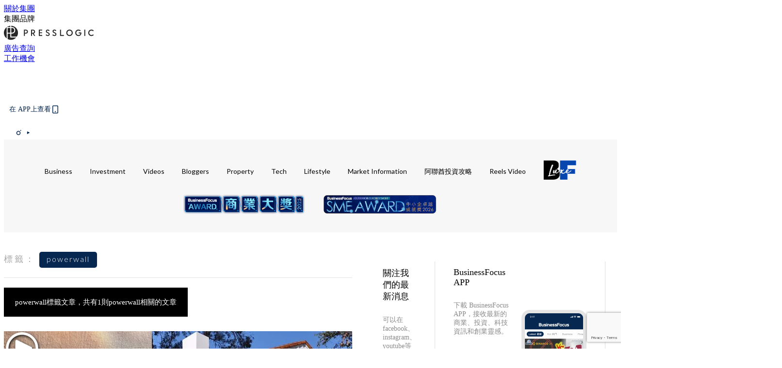

--- FILE ---
content_type: text/html; charset=utf-8
request_url: https://businessfocus.io/tag/powerwall
body_size: 27519
content:
<!doctype html>
<html data-n-head-ssr lang="zh-Hant-HK" data-n-head="%7B%22lang%22:%7B%22ssr%22:%22zh-Hant-HK%22%7D%7D">
  <head >
    <title>powerwall 10大主題消息，聚焦商業投資世界 | BusinessFocus</title><meta data-n-head="ssr" charset="utf-8"><meta data-n-head="ssr" data-hid="viewport" name="viewport" content="width=device-width, initial-scale=1"><meta data-n-head="ssr" property="og:site_name" content="BusinessFocus"><meta data-n-head="ssr" data-hid="og:image" property="og:image" content="https://assets.presslogic.com/presslogic-hk-bf/static/images/businessfocus/ogimage.jpg"><meta data-n-head="ssr" property="fb:pages" content="635680996587830"><meta data-n-head="ssr" property="og:locale" content="zh_HK"><meta data-n-head="ssr" name="package-version" content="v1.14.0"><meta data-n-head="ssr" name="robots" content="max-image-preview:large, max-snippet:-1, max-video-preview:-1"><meta data-n-head="ssr" data-hid="og:url" property="og:url" content="https://businessfocus.io/tag/powerwall"><meta data-n-head="ssr" data-hid="description" name="description" content="powerwall最新消息分享：所有powerwall標籤內容，商業、投資、科技資訊、創業靈感，盡在BusinessFocus。"><meta data-n-head="ssr" data-hid="og:description" property="og:description" content="powerwall最新消息分享：所有powerwall標籤內容，商業、投資、科技資訊、創業靈感，盡在BusinessFocus。"><meta data-n-head="ssr" data-hid="og:title" property="og:title" content="powerwall 10大主題消息，聚焦商業投資世界 | BusinessFocus"><meta data-n-head="ssr" data-hid="robots" name="robots" content="noindex"><link data-n-head="ssr" rel="icon" type="image/x-icon" href="https://assets.presslogic.com/presslogic-hk-bf/static/favicon.ico"><link data-n-head="ssr" rel="shortcut icon" type="image/x-icon" href="https://assets.presslogic.com/presslogic-hk-bf/static/favicon.ico"><link data-n-head="ssr" rel="apple-touch-icon" size="120x120" href="https://assets.presslogic.com/presslogic-hk-bf/static/apple-touch-icon/120x120.png"><link data-n-head="ssr" rel="apple-touch-icon" size="152x152" href="https://assets.presslogic.com/presslogic-hk-bf/static/apple-touch-icon/152x152.png"><link data-n-head="ssr" rel="apple-touch-icon" size="167x167" href="https://assets.presslogic.com/presslogic-hk-bf/static/apple-touch-icon/167x167.png"><link data-n-head="ssr" rel="apple-touch-icon" size="180x180" href="https://assets.presslogic.com/presslogic-hk-bf/static/apple-touch-icon/180x180.png"><link data-n-head="ssr" rel="dns-prefetch" href="https://connect.facebook.net" crossorigin="anonymous"><link data-n-head="ssr" rel="dns-prefetch" href="https://pagead2.googlesyndication.com" crossorigin="anonymous"><link data-n-head="ssr" rel="dns-prefetch" href="https://www.facebook.com" crossorigin="anonymous"><link data-n-head="ssr" rel="dns-prefetch" href="https://googleads.g.doubleclick.net" crossorigin="anonymous"><link data-n-head="ssr" rel="dns-prefetch" href="https://fonts.googleapis.com"><link data-n-head="ssr" rel="preconnect" href="https://fonts.googleapis.com" crossorigin="anonymous"><link data-n-head="ssr" rel="stylesheet" href="https://fonts.googleapis.com/css2?family=Lato:wght@300;400;700&amp;display=swap"><link data-n-head="ssr" rel="canonical" href="https://businessfocus.io/tag/powerwall" data-hid="canonical"><script data-n-head="ssr" src="https://platform.instagram.com/en_US/embeds.js" async></script><script data-n-head="ssr" data-hid="gtm-script">window['dataLayer']=[];if(!window._gtm_init){window._gtm_init=1;(function (w,n,d,m,e,p){w[d]=(w[d]==1||n[d]=='yes'||n[d]==1||n[m]==1||(w[e]&&w[e][p]&&w[e][p]()))?1:0})(window,navigator,'doNotTrack','msDoNotTrack','external','msTrackingProtectionEnabled');(function(w,d,s,l,x,y){w[x]={};w._gtm_inject=function(i){if(w.doNotTrack||w[x][i])return;w[x][i]=1;w[l]=w[l]||[];w[l].push({'gtm.start':new Date().getTime(),event:'gtm.js'});var f=d.getElementsByTagName(s)[0],j=d.createElement(s);j.defer=true;j.src='https://www.googletagmanager.com/gtm.js?id='+i;f.parentNode.insertBefore(j,f);}})(window,document,'script','dataLayer','_gtm_ids','_gtm_inject')};["GTM-PRD2XB9"].forEach(function(i){window._gtm_inject(i)})</script><link rel="preload" href="/_nuxt/ea9c9b3.js" as="script"><link rel="preload" href="/_nuxt/63f767a.js" as="script"><link rel="preload" href="/_nuxt/13d7854.js" as="script"><link rel="preload" href="/_nuxt/8737e63.js" as="script"><link rel="preload" href="/_nuxt/e396ab1.js" as="script"><link rel="preload" href="/_nuxt/555b519.js" as="script"><link rel="preload" href="/_nuxt/vendors/app/14b916ce.3e1d42b.css" as="style"><link rel="preload" href="/_nuxt/6e8e73f.js" as="script"><link rel="preload" href="/_nuxt/6cf4105.js" as="script"><link rel="preload" href="/_nuxt/4dfdef2.js" as="script"><link rel="preload" href="/_nuxt/bd82c5f.js" as="script"><link rel="preload" href="/_nuxt/d69f3c5.js" as="script"><link rel="preload" href="/_nuxt/f50505c.js" as="script"><link rel="preload" href="/_nuxt/vendors/app/fca7f372.48c6e19.css" as="style"><link rel="preload" href="/_nuxt/c1d94f0.js" as="script"><link rel="preload" href="/_nuxt/vendors/app/f1283a41.11a5785.css" as="style"><link rel="preload" href="/_nuxt/cfdc3c3.js" as="script"><link rel="preload" href="/_nuxt/4fabd2e.js" as="script"><link rel="preload" href="/_nuxt/901019f.js" as="script"><link rel="preload" href="/_nuxt/db29ddb.js" as="script"><link rel="preload" href="/_nuxt/fad6fb9.js" as="script"><link rel="preload" href="/_nuxt/17387af.js" as="script"><link rel="preload" href="/_nuxt/c3ab28f.js" as="script"><link rel="preload" href="/_nuxt/d86c633.js" as="script"><link rel="preload" href="/_nuxt/7486080.js" as="script"><link rel="preload" href="/_nuxt/18a2c31.js" as="script"><link rel="preload" href="/_nuxt/vendors/app/6586b30a.4026b20.css" as="style"><link rel="preload" href="/_nuxt/a969f49.js" as="script"><link rel="preload" href="/_nuxt/1809c46.js" as="script"><link rel="preload" href="/_nuxt/b59104e.js" as="script"><link rel="preload" href="/_nuxt/3efa07d.js" as="script"><link rel="preload" href="/_nuxt/vendors/app/e0ed5ff5.a5e3790.css" as="style"><link rel="preload" href="/_nuxt/65c0930.js" as="script"><link rel="preload" href="/_nuxt/3034abe.js" as="script"><link rel="preload" href="/_nuxt/d8eea80.js" as="script"><link rel="preload" href="/_nuxt/def3eb7.js" as="script"><link rel="preload" href="/_nuxt/c583dc8.js" as="script"><link rel="preload" href="/_nuxt/vendors/app/ec8c427e.5959bde.css" as="style"><link rel="preload" href="/_nuxt/d4bf8d8.js" as="script"><link rel="preload" href="/_nuxt/f384f86.js" as="script"><link rel="preload" href="/_nuxt/app/f69643ec.b08e073.css" as="style"><link rel="preload" href="/_nuxt/b80fece.js" as="script"><link rel="preload" href="/_nuxt/app/4d0a7387.1b9ce9c.css" as="style"><link rel="preload" href="/_nuxt/fae5db0.js" as="script"><link rel="preload" href="/_nuxt/app/fdb9d3a8.fe267e9.css" as="style"><link rel="preload" href="/_nuxt/190ce5c.js" as="script"><link rel="preload" href="/_nuxt/2c39e8c.js" as="script"><link rel="preload" href="/_nuxt/app/890ca723.351f53f.css" as="style"><link rel="preload" href="/_nuxt/8d964d1.js" as="script"><link rel="preload" href="/_nuxt/33e643b.js" as="script"><link rel="preload" href="/_nuxt/app/01d99f6b.358a724.css" as="style"><link rel="preload" href="/_nuxt/a9a2971.js" as="script"><link rel="preload" href="/_nuxt/8.8054021.css" as="style"><link rel="preload" href="/_nuxt/19f9ee2.js" as="script"><link rel="preload" href="/_nuxt/28.b47727f.css" as="style"><link rel="preload" href="/_nuxt/7dc848d.js" as="script"><link rel="preload" href="/_nuxt/24.08a9b04.css" as="style"><link rel="preload" href="/_nuxt/3d2ef2f.js" as="script"><link rel="preload" href="/_nuxt/45.ed02f96.css" as="style"><link rel="preload" href="/_nuxt/2c6000e.js" as="script"><link rel="preload" href="/_nuxt/pages/tag/_slug/9fd1a619.d0914bc.css" as="style"><link rel="preload" href="/_nuxt/1731865.js" as="script"><link rel="preload" href="/_nuxt/pages/author/_blogger/pages/bloggers/pages/category/_slug/pages/index/pages/tag/_slug/441a7516.e252318.css" as="style"><link rel="preload" href="/_nuxt/ffa676a.js" as="script"><link rel="preload" href="/_nuxt/1.aff56ec.css" as="style"><link rel="preload" href="/_nuxt/562c091.js" as="script"><link rel="preload" href="/_nuxt/11.9175592.css" as="style"><link rel="preload" href="/_nuxt/412523f.js" as="script"><link rel="preload" href="/_nuxt/6.96a54ac.css" as="style"><link rel="preload" href="/_nuxt/e150cdf.js" as="script"><link rel="preload" href="/_nuxt/26.a09bcb2.css" as="style"><link rel="preload" href="/_nuxt/e25fb2a.js" as="script"><link rel="preload" href="/_nuxt/12.c5da9f2.css" as="style"><link rel="preload" href="/_nuxt/5ab7464.js" as="script"><link rel="preload" href="/_nuxt/23.e8e621d.css" as="style"><link rel="preload" href="/_nuxt/b40085e.js" as="script"><link rel="preload" href="/_nuxt/21.6b19619.css" as="style"><link rel="preload" href="/_nuxt/ef47e51.js" as="script"><link rel="stylesheet" href="/_nuxt/vendors/app/14b916ce.3e1d42b.css"><link rel="stylesheet" href="/_nuxt/vendors/app/fca7f372.48c6e19.css"><link rel="stylesheet" href="/_nuxt/vendors/app/f1283a41.11a5785.css"><link rel="stylesheet" href="/_nuxt/vendors/app/6586b30a.4026b20.css"><link rel="stylesheet" href="/_nuxt/vendors/app/e0ed5ff5.a5e3790.css"><link rel="stylesheet" href="/_nuxt/vendors/app/ec8c427e.5959bde.css"><link rel="stylesheet" href="/_nuxt/app/f69643ec.b08e073.css"><link rel="stylesheet" href="/_nuxt/app/4d0a7387.1b9ce9c.css"><link rel="stylesheet" href="/_nuxt/app/fdb9d3a8.fe267e9.css"><link rel="stylesheet" href="/_nuxt/app/890ca723.351f53f.css"><link rel="stylesheet" href="/_nuxt/app/01d99f6b.358a724.css"><link rel="stylesheet" href="/_nuxt/8.8054021.css"><link rel="stylesheet" href="/_nuxt/28.b47727f.css"><link rel="stylesheet" href="/_nuxt/24.08a9b04.css"><link rel="stylesheet" href="/_nuxt/45.ed02f96.css"><link rel="stylesheet" href="/_nuxt/pages/tag/_slug/9fd1a619.d0914bc.css"><link rel="stylesheet" href="/_nuxt/pages/author/_blogger/pages/bloggers/pages/category/_slug/pages/index/pages/tag/_slug/441a7516.e252318.css"><link rel="stylesheet" href="/_nuxt/1.aff56ec.css"><link rel="stylesheet" href="/_nuxt/11.9175592.css"><link rel="stylesheet" href="/_nuxt/6.96a54ac.css"><link rel="stylesheet" href="/_nuxt/26.a09bcb2.css"><link rel="stylesheet" href="/_nuxt/12.c5da9f2.css"><link rel="stylesheet" href="/_nuxt/23.e8e621d.css"><link rel="stylesheet" href="/_nuxt/21.6b19619.css">
  </head>
  <body >
    <noscript data-n-head="ssr" data-hid="gtm-noscript" data-pbody="true"><iframe src="https://www.googletagmanager.com/ns.html?id=GTM-PRD2XB9&" height="0" width="0" style="display:none;visibility:hidden" title="gtm"></iframe></noscript><div data-server-rendered="true" id="__nuxt"><!----><div id="__layout"><div class="desktop-layout"><div id="page-ga" hidden="hidden">
    UA-75313505-9
  </div> <div id="page-ga4" hidden="hidden">
    G-PXJHCGHPTL
  </div> <div id="page-slug" hidden="hidden">
    businessfocus
  </div> <!----> <div><!----> <div class="anymind-interstitial"></div> <div class="anymind-anchorad"></div> <!----> <div><div><div id="top-banner-ad" class="top-banner-ad-container container top-banner-ad-desktop"><div data-key="Top2_D" class="ad-slot-script-wrap no-space" data-v-6bf17631><div id="ad-id-kglacc" data-v-6bf17631></div></div></div></div> <header id="header" class="app-header"><div class="app-header__top-nav"><div class="app-header__top-nav-item"><a href="https://www.presslogic.ai/" target="_blank">
        關於集團
      </a></div> <div class="app-header__top-nav-item el-dropdown"><div>
        集團品牌<i class="el-icon-arrow-down el-icon--right"></i></div> <ul class="el-dropdown-menu el-popper app-header__top-nav-brand" style="display:none;"><li tabindex="-1" class="el-dropdown-menu__item"><!----><a href="https://girlstyle.com" target="_blank">GirlStyle 女生日常</a></li><li tabindex="-1" class="el-dropdown-menu__item"><!----><a href="https://holidaysmart.io" target="_blank">HolidaySmart 假期日常</a></li><li tabindex="-1" class="el-dropdown-menu__item"><!----><a href="https://jomexplore.io" target="_blank">Jom Explore</a></li><li tabindex="-1" class="el-dropdown-menu__item"><!----><a href="https://businessfocus.io" target="_blank">BusinessFocus</a></li><li tabindex="-1" class="el-dropdown-menu__item"><!----><a href="https://mamidaily.com" target="_blank">MamiDaily 親子日常</a></li><li tabindex="-1" class="el-dropdown-menu__item"><!----><a href="https://urbanlifehk.com" target="_blank">UrbanLife Health 健康新態度</a></li><li tabindex="-1" class="el-dropdown-menu__item"><!----><a href="https://topbeautyhk.com" target="_blank">TopBeauty</a></li><li tabindex="-1" class="el-dropdown-menu__item"><!----><a href="https://poplady-mag.com" target="_blank">POPLADY</a></li><li tabindex="-1" class="el-dropdown-menu__item"><!----><a href="https://thekdaily.com" target="_blank">Kdaily 韓粉日常</a></li><li tabindex="-1" class="el-dropdown-menu__item"><!----><a href="https://thepetcity.co" target="_blank">PetCity 毛孩日常</a></li><li tabindex="-1" class="el-dropdown-menu__item"><!----><a href="https://www.baby-kingdom.com/forum.php" target="_blank">Baby-Kingdom</a></li><li tabindex="-1" class="el-dropdown-menu__item"><!----><a href="https://www.edu-kingdom.com/" target="_blank">Edu-Kingdom</a></li><li tabindex="-1" class="el-dropdown-menu__item"><!----><a href="https://medialens.io" target="_blank">MediaLens</a></li><li tabindex="-1" class="el-dropdown-menu__item"><!----><a href="https://www.tapnow.com/zh-HK/" target="_blank">TapNow</a></li><li tabindex="-1" class="el-dropdown-menu__item"><!----><a href="https://www.maxlytics.io" target="_blank">Maxlytics</a></li><li tabindex="-1" class="el-dropdown-menu__item"><!----><a href="https://echomaker.io/" target="_blank">EchoMaker</a></li><li tabindex="-1" class="el-dropdown-menu__item"><!----><a href="https://www.eventvibe.io/" target="_blank">EventVibe</a></li><li tabindex="-1" class="el-dropdown-menu__item"><!----><a href="https://www.facevibe.ai/" target="_blank">FaceVibe</a></li><li tabindex="-1" class="el-dropdown-menu__item"><!----><a href="https://www.mintinglabs.com/" target="_blank">Mintinglabs</a></li></ul></div> <div class="app-header__top-nav-item"><a href="https://www.presslogic.ai/" target="_blank"><img src="https://assets.presslogic.com/static/images/logo/presslogic-logo.svg" alt="presslogic-logo"></a></div> <div class="app-header__top-nav-item"><a href="/advertise" target="_blank">
        廣告查詢
      </a></div> <div class="app-header__top-nav-item"><a href="https://www.presslogic.ai/career" target="_blank">
        工作機會
      </a></div></div> <div class="app-header__main"><a href="/" title="BusinessFocus" class="app-header__home-link nuxt-link-active"><img src="https://assets.presslogic.com/presslogic-hk-bf/static/images/layout-logo.png" srcset="https://assets.presslogic.com/presslogic-hk-bf/static/images/layout-logo@2x.png 2x, https://assets.presslogic.com/presslogic-hk-bf/static/images/layout-logo@3x.png 3x" id="logo" alt="BusinessFocus" class="pl-retina-img"></a> <div class="app-header__container"><!----> <div class="top-header-nav"><div class="header-app-promotion"><div class="header-app-promotion__button header-app-promotion__button--trigger"><span class="header-app-promotion__button-text">在 APP上查看</span> <img src="https://assets.presslogic.com/presslogic-hk-bf/static/images/header-icon-smartphone--primary.png" srcset="https://assets.presslogic.com/presslogic-hk-bf/static/images/header-icon-smartphone--primary@2x.png 2x, https://assets.presslogic.com/presslogic-hk-bf/static/images/header-icon-smartphone--primary@3x.png 3x" class="pl-retina-img header-app-promotion__button-icon"></div> <div class="el-dialog__wrapper" style="display:none;"><div role="dialog" aria-modal="true" aria-label="dialog" class="el-dialog header-app-promotion__app-popup" style="margin-top:15vh;"><div class="el-dialog__header"><span class="el-dialog__title"></span><button type="button" aria-label="Close" class="el-dialog__headerbtn"><i class="el-dialog__close el-icon el-icon-close"></i></button></div><!----><!----></div></div></div> <a href="/search" aria-label="search" class="header-search-link"><img src="https://assets.presslogic.com/presslogic-hk-bf/static/images/header-icon-search.svg" class="header-search-link__icon"></a> <div class="top-header-nav__social"><a href="https://www.facebook.com/businessfocus.io/" target="_blank" rel="noopener noreferrer" class="top-header-nav__link"><img src="https://assets.presslogic.com/presslogic-hk-bf/static/images/header-icon-facebook.svg" alt="facebook" class="top-header-nav__icon"></a><a href="https://www.instagram.com/businessfocus.io/" target="_blank" rel="noopener noreferrer" class="top-header-nav__link"><img src="https://assets.presslogic.com/presslogic-hk-bf/static/images/header-icon-instagram.svg" alt="instagram" class="top-header-nav__icon"></a><a href="https://www.youtube.com/channel/UCzZszEpbE87Mfh-q7D472BA" target="_blank" rel="noopener noreferrer" class="top-header-nav__link"><img src="https://assets.presslogic.com/presslogic-hk-bf/static/images/header-icon-youtube.svg" alt="youtube" class="top-header-nav__icon"></a></div> <!----></div></div></div> <!----> <!----></header> <header id="header-small" class="collapsing-header" style="display:none;"><div class="collapsing-header__container"><a href="https://www.presslogic.ai/" target="_blank" rel="noopener noreferrer" class="collapsing-header__group-link"><img src="https://assets.presslogic.com/static/images/logo/presslogic-logo-w.svg" alt="presslogic-logo" class="collapsing-header__group-logo"></a> <a href="/" title="BusinessFocus" class="collapsing-header__home-link nuxt-link-active"><img src="https://assets.presslogic.com/presslogic-hk-bf/static/images/loading.png" alt="BusinessFocus" class="collapsing-header__home-logo businessfocus"></a> <div class="collapsing-header__menu"><div class="desktop-header-navigation container"><ul class="desktop-header-navigation__menu" style="margin-left:0px;"><li class="desktop-header-navigation__menu-item"><a href="/category/business" class="desktop-header-navigation__menu-link"><span>Business</span></a> <div class="desktop-header-navigation__sub-menu-wrap" style="display:none;"><ul class="desktop-header-navigation__sub-menu"><li class="desktop-header-navigation__sub-menu-item"><a href="/category/business" class="desktop-header-navigation__sub-menu-link">
              All 全部
            </a></li> <li class="desktop-header-navigation__sub-menu-item"><a href="/category/instant-news" class="desktop-header-navigation__sub-menu-link">
              Instant News
            </a></li><li class="desktop-header-navigation__sub-menu-item"><a href="/category/start-up-news" class="desktop-header-navigation__sub-menu-link">
              Startup
            </a></li><li class="desktop-header-navigation__sub-menu-item"><a href="/category/management" class="desktop-header-navigation__sub-menu-link">
              Management
            </a></li><li class="desktop-header-navigation__sub-menu-item"><a href="/category/inspiration" class="desktop-header-navigation__sub-menu-link">
              Inspiration
            </a></li><li class="desktop-header-navigation__sub-menu-item"><a href="/category/health" class="desktop-header-navigation__sub-menu-link">
              Health
            </a></li><li class="desktop-header-navigation__sub-menu-item"><a href="/category/news" class="desktop-header-navigation__sub-menu-link">
              News
            </a></li><li class="desktop-header-navigation__sub-menu-item"><a href="/category/app-only-content" class="desktop-header-navigation__sub-menu-link">
              App限定內容
            </a></li><li class="desktop-header-navigation__sub-menu-item"><a href="/category/story" class="desktop-header-navigation__sub-menu-link">
              Exclusive Story
            </a></li></ul> <!----></div></li><li class="desktop-header-navigation__menu-item"><a href="/category/investment" class="desktop-header-navigation__menu-link"><span>Investment</span></a> <div class="desktop-header-navigation__sub-menu-wrap" style="display:none;"><ul class="desktop-header-navigation__sub-menu"><li class="desktop-header-navigation__sub-menu-item"><a href="/category/investment" class="desktop-header-navigation__sub-menu-link">
              All 全部
            </a></li> <li class="desktop-header-navigation__sub-menu-item"><a href="/category/finpro" class="desktop-header-navigation__sub-menu-link">
              Finance
            </a></li></ul> <!----></div></li><li class="desktop-header-navigation__menu-item"><a href="https://businessfocus.io/videos" target="_self" class="desktop-header-navigation__menu-link">
        Videos
      </a> <div class="desktop-header-navigation__sub-menu-wrap" style="display:none;"><ul class="desktop-header-navigation__sub-menu"><li class="desktop-header-navigation__sub-menu-item"><a href="/category/undefined" class="desktop-header-navigation__sub-menu-link desktop-header-navigation__sub-menu-link--active">
              All 全部
            </a></li> </ul> <!----></div></li><li class="desktop-header-navigation__menu-item"><a href="/category/bloggers" class="desktop-header-navigation__menu-link"><span>Bloggers</span></a> <div class="desktop-header-navigation__sub-menu-wrap" style="display:none;"><ul class="desktop-header-navigation__sub-menu"><li class="desktop-header-navigation__sub-menu-item"><a href="/category/bloggers" class="desktop-header-navigation__sub-menu-link">
              All 全部
            </a></li> </ul> <!----></div></li><li class="desktop-header-navigation__menu-item"><a href="/category/property" class="desktop-header-navigation__menu-link"><span>Property</span></a> <div class="desktop-header-navigation__sub-menu-wrap" style="display:none;"><ul class="desktop-header-navigation__sub-menu"><li class="desktop-header-navigation__sub-menu-item"><a href="/category/property" class="desktop-header-navigation__sub-menu-link">
              All 全部
            </a></li> </ul> <!----></div></li><li class="desktop-header-navigation__menu-item"><a href="/category/tech-news" class="desktop-header-navigation__menu-link"><span>Tech</span></a> <div class="desktop-header-navigation__sub-menu-wrap" style="display:none;"><ul class="desktop-header-navigation__sub-menu"><li class="desktop-header-navigation__sub-menu-item"><a href="/category/tech-news" class="desktop-header-navigation__sub-menu-link">
              All 全部
            </a></li> </ul> <!----></div></li><li class="desktop-header-navigation__menu-item"><a href="/category/lifestyle" class="desktop-header-navigation__menu-link"><span>Lifestyle</span></a> <div class="desktop-header-navigation__sub-menu-wrap" style="display:none;"><ul class="desktop-header-navigation__sub-menu"><li class="desktop-header-navigation__sub-menu-item"><a href="/category/lifestyle" class="desktop-header-navigation__sub-menu-link">
              All 全部
            </a></li> <li class="desktop-header-navigation__sub-menu-item"><a href="/category/watches" class="desktop-header-navigation__sub-menu-link">
              Watches
            </a></li><li class="desktop-header-navigation__sub-menu-item"><a href="/category/motor" class="desktop-header-navigation__sub-menu-link">
              Motor
            </a></li><li class="desktop-header-navigation__sub-menu-item"><a href="/category/style" class="desktop-header-navigation__sub-menu-link">
              Style
            </a></li><li class="desktop-header-navigation__sub-menu-item"><a href="/category/luxury" class="desktop-header-navigation__sub-menu-link">
              Luxury
            </a></li><li class="desktop-header-navigation__sub-menu-item"><a href="/category/bf-luxe" class="desktop-header-navigation__sub-menu-link">
              BF Luxe 時尚生活
            </a></li></ul> <!----></div></li><li class="desktop-header-navigation__menu-item"><a href="/category/market-information" class="desktop-header-navigation__menu-link"><span>Market Information</span></a> <div class="desktop-header-navigation__sub-menu-wrap" style="display:none;"><ul class="desktop-header-navigation__sub-menu"><li class="desktop-header-navigation__sub-menu-item"><a href="/category/market-information" class="desktop-header-navigation__sub-menu-link">
              All 全部
            </a></li> <li class="desktop-header-navigation__sub-menu-item"><a href="/category/pr-newswire" class="desktop-header-navigation__sub-menu-link">
              PR Newswire
            </a></li><li class="desktop-header-navigation__sub-menu-item"><a href="/category/media-outreach" class="desktop-header-navigation__sub-menu-link">
              Media OutReach
            </a></li></ul> <!----></div></li><li class="desktop-header-navigation__menu-item"><a href="/category/uae-investment-tips" class="desktop-header-navigation__menu-link"><span>阿聯酋投資攻略</span></a> <div class="desktop-header-navigation__sub-menu-wrap" style="display:none;"><ul class="desktop-header-navigation__sub-menu"><li class="desktop-header-navigation__sub-menu-item"><a href="/category/uae-investment-tips" class="desktop-header-navigation__sub-menu-link">
              All 全部
            </a></li> </ul> <!----></div></li> <li class="desktop-header-navigation__menu-item"><a href="/igvideos" class="pl-menu-link pl-menu-link--183 pl-menu-link--text desktop-header-navigation__menu-link">Reels Video</a></li><li class="desktop-header-navigation__menu-item"><a href="/category-showcase/bf-luxe" class="pl-menu-link pl-menu-link--186 pl-menu-link--image desktop-header-navigation__menu-link"><img alt="BF Luxe 時尚生活" src="https://assets.presslogic.com/presslogic-hk-bf/static/images/loading.png" class="pl-menu-link__img" width="68.5px" height="40px"></a></li><li class="desktop-header-navigation__menu-item"><a href="https://award.businessfocus.io" class="pl-menu-link pl-menu-link--244 pl-menu-link--image desktop-header-navigation__menu-link"><img alt="BusinessFocus商業大獎 2025" src="https://assets.presslogic.com/presslogic-hk-bf/static/images/loading.png" class="pl-menu-link__img" width="250px" height="40px"></a></li><li class="desktop-header-navigation__menu-item"><a href="https://award.businessfocus.io/sme" class="pl-menu-link pl-menu-link--266 pl-menu-link--image desktop-header-navigation__menu-link"><img alt="BusinessFocus SME Award 2026" src="https://assets.presslogic.com/presslogic-hk-bf/static/images/loading.png" class="pl-menu-link__img" width="237.5px" height="40px"></a></li></ul></div></div> <div class="header-app-promotion"><div class="header-app-promotion__button header-app-promotion__button--trigger"><span class="header-app-promotion__button-text">在 APP上查看</span> <img src="https://assets.presslogic.com/presslogic-hk-bf/static/images/header-icon-smartphone--primary.png" srcset="https://assets.presslogic.com/presslogic-hk-bf/static/images/header-icon-smartphone--primary@2x.png 2x, https://assets.presslogic.com/presslogic-hk-bf/static/images/header-icon-smartphone--primary@3x.png 3x" class="pl-retina-img header-app-promotion__button-icon"></div> <div class="el-dialog__wrapper" style="display:none;"><div role="dialog" aria-modal="true" aria-label="dialog" class="el-dialog header-app-promotion__app-popup" style="margin-top:15vh;"><div class="el-dialog__header"><span class="el-dialog__title"></span><button type="button" aria-label="Close" class="el-dialog__headerbtn"><i class="el-dialog__close el-icon el-icon-close"></i></button></div><!----><!----></div></div></div> <a href="/search" aria-label="search" class="header-search-link"><img src="https://assets.presslogic.com/presslogic-hk-bf/static/images/header-icon-search.svg" class="header-search-link__icon"></a> <!----></div></header> <div class="default-layout-wrap" style="background:#f7f7f7;"><div id="main-navigation" class="main-navigation container"><ul class="main-navigation__menu"><li class="main-navigation__menu-item"><a href="/category/business" class="main-navigation__menu-link">
        Business
      </a> <div class="main-navigation__sub-menu-wrap" style="display:none;"><ul class="main-navigation__sub-menu"><li class="main-navigation__sub-menu-item"><a href="/category/instant-news" class="main-navigation__sub-menu-link">
                Instant News
              </a></li><li class="main-navigation__sub-menu-item"><a href="/category/start-up-news" class="main-navigation__sub-menu-link">
                Startup
              </a></li><li class="main-navigation__sub-menu-item"><a href="/category/management" class="main-navigation__sub-menu-link">
                Management
              </a></li><li class="main-navigation__sub-menu-item"><a href="/category/inspiration" class="main-navigation__sub-menu-link">
                Inspiration
              </a></li><li class="main-navigation__sub-menu-item"><a href="/category/health" class="main-navigation__sub-menu-link">
                Health
              </a></li><li class="main-navigation__sub-menu-item"><a href="/category/news" class="main-navigation__sub-menu-link">
                News
              </a></li><li class="main-navigation__sub-menu-item"><a href="/category/app-only-content" class="main-navigation__sub-menu-link">
                App限定內容
              </a></li><li class="main-navigation__sub-menu-item"><a href="/category/story" class="main-navigation__sub-menu-link">
                Exclusive Story
              </a></li></ul> <!----></div></li><li class="main-navigation__menu-item"><a href="/category/investment" class="main-navigation__menu-link">
        Investment
      </a> <div class="main-navigation__sub-menu-wrap" style="display:none;"><ul class="main-navigation__sub-menu"><li class="main-navigation__sub-menu-item"><a href="/category/finpro" class="main-navigation__sub-menu-link">
                Finance
              </a></li></ul> <!----></div></li><li class="main-navigation__menu-item"><a href="https://businessfocus.io/videos" target="_self" class="main-navigation__menu-link">
        Videos
      </a> <div class="main-navigation__sub-menu-wrap" style="display:none;"><ul class="main-navigation__sub-menu"></ul> <!----></div></li><li class="main-navigation__menu-item"><a href="/category/bloggers" class="main-navigation__menu-link">
        Bloggers
      </a> <div class="main-navigation__sub-menu-wrap" style="display:none;"><ul class="main-navigation__sub-menu"></ul> <!----></div></li><li class="main-navigation__menu-item"><a href="/category/property" class="main-navigation__menu-link">
        Property
      </a> <div class="main-navigation__sub-menu-wrap" style="display:none;"><ul class="main-navigation__sub-menu"></ul> <!----></div></li><li class="main-navigation__menu-item"><a href="/category/tech-news" class="main-navigation__menu-link">
        Tech
      </a> <div class="main-navigation__sub-menu-wrap" style="display:none;"><ul class="main-navigation__sub-menu"></ul> <!----></div></li><li class="main-navigation__menu-item"><a href="/category/lifestyle" class="main-navigation__menu-link">
        Lifestyle
      </a> <div class="main-navigation__sub-menu-wrap" style="display:none;"><ul class="main-navigation__sub-menu"><li class="main-navigation__sub-menu-item"><a href="/category/watches" class="main-navigation__sub-menu-link">
                Watches
              </a></li><li class="main-navigation__sub-menu-item"><a href="/category/motor" class="main-navigation__sub-menu-link">
                Motor
              </a></li><li class="main-navigation__sub-menu-item"><a href="/category/style" class="main-navigation__sub-menu-link">
                Style
              </a></li><li class="main-navigation__sub-menu-item"><a href="/category/luxury" class="main-navigation__sub-menu-link">
                Luxury
              </a></li><li class="main-navigation__sub-menu-item"><a href="/category/bf-luxe" class="main-navigation__sub-menu-link">
                BF Luxe 時尚生活
              </a></li></ul> <!----></div></li><li class="main-navigation__menu-item"><a href="/category/market-information" class="main-navigation__menu-link">
        Market Information
      </a> <div class="main-navigation__sub-menu-wrap" style="display:none;"><ul class="main-navigation__sub-menu"><li class="main-navigation__sub-menu-item"><a href="/category/pr-newswire" class="main-navigation__sub-menu-link">
                PR Newswire
              </a></li><li class="main-navigation__sub-menu-item"><a href="/category/media-outreach" class="main-navigation__sub-menu-link">
                Media OutReach
              </a></li></ul> <!----></div></li><li class="main-navigation__menu-item"><a href="/category/uae-investment-tips" class="main-navigation__menu-link">
        阿聯酋投資攻略
      </a> <div class="main-navigation__sub-menu-wrap" style="display:none;"><ul class="main-navigation__sub-menu"></ul> <!----></div></li> <li class="main-navigation__menu-item"><a href="/igvideos" class="pl-menu-link pl-menu-link--183 pl-menu-link--text main-navigation__menu-link">Reels Video</a></li><li class="main-navigation__menu-item"><a href="/category-showcase/bf-luxe" class="pl-menu-link pl-menu-link--186 pl-menu-link--image main-navigation__menu-link"><img alt="BF Luxe 時尚生活" src="https://assets.presslogic.com/presslogic-hk-bf/static/images/loading.png" class="pl-menu-link__img" width="68.5px" height="40px"></a></li><li class="main-navigation__menu-item"><a href="https://award.businessfocus.io" class="pl-menu-link pl-menu-link--244 pl-menu-link--image main-navigation__menu-link"><img alt="BusinessFocus商業大獎 2025" src="https://assets.presslogic.com/presslogic-hk-bf/static/images/loading.png" class="pl-menu-link__img" width="250px" height="40px"></a></li><li class="main-navigation__menu-item"><a href="https://award.businessfocus.io/sme" class="pl-menu-link pl-menu-link--266 pl-menu-link--image main-navigation__menu-link"><img alt="BusinessFocus SME Award 2026" src="https://assets.presslogic.com/presslogic-hk-bf/static/images/loading.png" class="pl-menu-link__img" width="237.5px" height="40px"></a></li></ul></div> <div class="container"><div data-fetch-key="0" class="tag-page"><div class="main-content main-content--desktop"><div class="tag-page__header"><p><label>標籤：</label> <span>powerwall</span></p></div> <div class="tag-page__title"><h1>
        powerwall標籤文章，共有1則powerwall相關的文章
      </h1></div> <div id="posts" class="main-post-list main-post-list--desktop"><div class="main-post-list__item main-post-list__item--post"><div data-order-id="" class="pl-post-list-cell pl-post-list-cell--card pl-post-list-cell--img-left"><a href="/article/15183/%E8%83%BD%E6%BA%90%E7%A7%91%E6%8A%80-tesla%E7%99%BC%E4%BD%88%E5%85%A8%E6%96%B0%E5%A4%AA%E9%99%BD%E8%83%BD%E5%B1%8B%E9%A0%82%E7%B3%BB%E5%88%97-%E6%8A%8A%E5%82%B3%E7%B5%B1%E5%B1%8B%E9%A0%82%E5%8A%A0%E5%85%A5%E5%A4%AA%E9%99%BD%E8%83%BD%E4%BE%9B%E9%9B%BB" class="pl-post-list-cell__link"><div class="pl-post-list-cell__wrap"><div class="pl-post-list-cell__left-image"><!----> <img src="https://assets.presslogic.com/presslogic-hk-bf/static/images/loading.png" data-srcset="https://image.businessfocus.io/wp-content/uploads/2016/10/1000x52568.png?auto=format&amp;w=414 414w, https://image.businessfocus.io/wp-content/uploads/2016/10/1000x52568.png?auto=format&amp;w=718 718w, https://image.businessfocus.io/wp-content/uploads/2016/10/1000x52568.png?auto=format&amp;w=828 828w, https://image.businessfocus.io/wp-content/uploads/2016/10/1000x52568.png?auto=format&amp;w=1053 1053w, https://image.businessfocus.io/wp-content/uploads/2016/10/1000x52568.png?auto=format&amp;w=1242 1242w, https://image.businessfocus.io/wp-content/uploads/2016/10/1000x52568.png?auto=format&amp;w=1436 1436w, https://image.businessfocus.io/wp-content/uploads/2016/10/1000x52568.png?auto=format&amp;w=1440 1440w, https://image.businessfocus.io/wp-content/uploads/2016/10/1000x52568.png?auto=format&amp;w=2106 2106w, https://image.businessfocus.io/wp-content/uploads/2016/10/1000x52568.png?auto=format&amp;w=2154 2154w, https://image.businessfocus.io/wp-content/uploads/2016/10/1000x52568.png?auto=format&amp;w=2880 2880w, https://image.businessfocus.io/wp-content/uploads/2016/10/1000x52568.png?auto=format&amp;w=3159 3159w, https://image.businessfocus.io/wp-content/uploads/2016/10/1000x52568.png?auto=format&amp;w=4320 4320w" alt="【能源科技】Tesla發佈全新太陽能屋頂系列，把傳統屋頂加入太陽能供電"></div> <div class="pl-post-list-cell__content-wrap"><div class="pl-post-list-cell__content"><div class="pl-post-list-cell__main"><div class="pl-post-list-cell__meta pl-post-list-cell__meta--bottom"><div class="pl-post-list-cell__categories">
                  Tech
                </div> <div data-datetime="30th Oct 2016" class="pl-post-list-cell__publish">
                  9 years ago
                </div></div> <div class="pl-post-list-cell__info"><h2 class="pl-post-list-cell__title">
                【能源科技】Tesla發佈全新太陽能屋頂系列，把傳統屋頂加入太陽能供電
              </h2> <p class="pl-post-list-cell__preview">
                Tesla日前（28日）正式發佈了自家太陽能源屋頂系列。這個名為Powerfall 2的系列將容許屋主把整個屋頂嵌入太陽...
              </p></div></div> <!----> <!----></div></div></div></a></div> <!----></div> <!----> <!----></div></div> <div class="desktop-sidebar hidden-md-and-down"><div class="desktop-sidebar__wrap"><div class="desktop-sidebar__block desktop-sidebar__block--ad"><div data-key="S1" class="ad-lrec-s1 ad-slot-wrap is-fit" style="--bg:transparent;" data-v-146a4d51><div class="ad-slot-main" data-v-146a4d51><!----> <div id="ad-id-xbbp58" data-v-146a4d51></div> <!----></div></div></div> <div class="desktop-sidebar__block desktop-sidebar__block--fb"><!----></div> <div data-fetch-key="1" class="sidebar-hottest"><div class="sidebar-hottest__wrap"><div class="pl-post-list-box pl-post-list-box--desktop pl-post-list-box--posts"><div class="pl-post-list-box__header"><div class="pl-post-list-box__title">
      Hottest Articles
    </div> <div class="pl-post-list-box__subtitle">
      最熱文章
    </div></div> <div class="pl-post-list pl-post-list--vertical"><div class="pl-post-list-cell pl-post-list-cell--sm pl-post-list-cell--meta-rank"><a href="/article/347247/%E9%A6%99%E6%B8%AF%E6%A8%93%E5%B8%82-%E5%BE%A9%E7%94%A6-%E6%A8%93%E5%B8%82%E5%BA%95%E9%83%A8%E7%A2%BA%E8%AA%8D%E5%8F%8D%E5%BD%88" class="pl-post-list-cell__link"><div class="pl-post-list-cell__wrap"><div class="pl-post-list-cell__top-image"><!----> <img src="https://assets.presslogic.com/presslogic-hk-bf/static/images/loading.png" data-srcset="https://image.businessfocus.io/wp-content/uploads/2026/01/a5eb40c8.jpg?auto=format&amp;w=414 414w, https://image.businessfocus.io/wp-content/uploads/2026/01/a5eb40c8.jpg?auto=format&amp;w=718 718w, https://image.businessfocus.io/wp-content/uploads/2026/01/a5eb40c8.jpg?auto=format&amp;w=828 828w, https://image.businessfocus.io/wp-content/uploads/2026/01/a5eb40c8.jpg?auto=format&amp;w=1053 1053w, https://image.businessfocus.io/wp-content/uploads/2026/01/a5eb40c8.jpg?auto=format&amp;w=1242 1242w, https://image.businessfocus.io/wp-content/uploads/2026/01/a5eb40c8.jpg?auto=format&amp;w=1436 1436w, https://image.businessfocus.io/wp-content/uploads/2026/01/a5eb40c8.jpg?auto=format&amp;w=1440 1440w, https://image.businessfocus.io/wp-content/uploads/2026/01/a5eb40c8.jpg?auto=format&amp;w=2106 2106w, https://image.businessfocus.io/wp-content/uploads/2026/01/a5eb40c8.jpg?auto=format&amp;w=2154 2154w, https://image.businessfocus.io/wp-content/uploads/2026/01/a5eb40c8.jpg?auto=format&amp;w=2880 2880w, https://image.businessfocus.io/wp-content/uploads/2026/01/a5eb40c8.jpg?auto=format&amp;w=3159 3159w, https://image.businessfocus.io/wp-content/uploads/2026/01/a5eb40c8.jpg?auto=format&amp;w=4320 4320w" alt="香港樓市2026年復甦？  樓市底部確認反彈 大行紛紛睇升最多10%  揭開樓市逆轉三大動能"></div> <div class="pl-post-list-cell__content-wrap"><div class="pl-post-list-cell__content"><div class="pl-post-list-cell__main"><div class="pl-post-list-cell__meta"><div class="pl-post-list-cell__rank">
                  1
                </div> <div data-datetime="16th Jan 2026" class="pl-post-list-cell__publish">
                  16 Jan
                </div></div> <div class="pl-post-list-cell__info"><span class="pl-post-list-cell__title">
                香港樓市2026年復甦？  樓市底部確認反彈 大行紛紛睇升最多10%  揭開樓市逆轉三大動能
              </span> <!----></div></div> <!----> <!----></div></div></div></a></div><div class="pl-post-list-cell pl-post-list-cell--sm pl-post-list-cell--meta-rank"><a href="/article/346167/%E6%97%A5%E6%9C%AC%E6%93%AC2028%E5%B9%B4%E8%B5%B7%E6%8E%A8jesta%E5%85%A5%E5%A2%83%E6%89%8B%E7%BA%8C%E8%B2%BB%E3%80%80%E5%90%91%E5%85%8D%E7%B0%BD%E6%97%85%E5%AE%A2%E5%BE%B5%E8%B2%BB%E8%87%B3%E5%B0%9120" class="pl-post-list-cell__link"><div class="pl-post-list-cell__wrap"><div class="pl-post-list-cell__top-image"><!----> <img src="https://assets.presslogic.com/presslogic-hk-bf/static/images/loading.png" data-srcset="https://image.businessfocus.io/wp-content/uploads/2025/12/64f779aa.jpg?auto=format&amp;w=414 414w, https://image.businessfocus.io/wp-content/uploads/2025/12/64f779aa.jpg?auto=format&amp;w=718 718w, https://image.businessfocus.io/wp-content/uploads/2025/12/64f779aa.jpg?auto=format&amp;w=828 828w, https://image.businessfocus.io/wp-content/uploads/2025/12/64f779aa.jpg?auto=format&amp;w=1053 1053w, https://image.businessfocus.io/wp-content/uploads/2025/12/64f779aa.jpg?auto=format&amp;w=1242 1242w, https://image.businessfocus.io/wp-content/uploads/2025/12/64f779aa.jpg?auto=format&amp;w=1436 1436w, https://image.businessfocus.io/wp-content/uploads/2025/12/64f779aa.jpg?auto=format&amp;w=1440 1440w, https://image.businessfocus.io/wp-content/uploads/2025/12/64f779aa.jpg?auto=format&amp;w=2106 2106w, https://image.businessfocus.io/wp-content/uploads/2025/12/64f779aa.jpg?auto=format&amp;w=2154 2154w, https://image.businessfocus.io/wp-content/uploads/2025/12/64f779aa.jpg?auto=format&amp;w=2880 2880w, https://image.businessfocus.io/wp-content/uploads/2025/12/64f779aa.jpg?auto=format&amp;w=3159 3159w, https://image.businessfocus.io/wp-content/uploads/2025/12/64f779aa.jpg?auto=format&amp;w=4320 4320w" alt="日本擬2028年起推JESTA入境手續費　向免簽旅客徵費至少2000日圓 港人也須支付"></div> <div class="pl-post-list-cell__content-wrap"><div class="pl-post-list-cell__content"><div class="pl-post-list-cell__main"><div class="pl-post-list-cell__meta"><div class="pl-post-list-cell__rank">
                  2
                </div> <div data-datetime="26th Dec 2025" class="pl-post-list-cell__publish">
                  26 Dec
                </div></div> <div class="pl-post-list-cell__info"><span class="pl-post-list-cell__title">
                日本擬2028年起推JESTA入境手續費　向免簽旅客徵費至少2000日圓 港人也須支付
              </span> <!----></div></div> <!----> <!----></div></div></div></a></div><div class="pl-post-list-cell pl-post-list-cell--sm pl-post-list-cell--meta-rank"><a href="/article/346922/%E4%BC%8A%E6%9C%97-%E7%A4%BA%E5%A8%81-%E5%8F%8D%E9%80%9A%E8%84%B9-%E7%BE%8E%E5%9C%8B-%E9%87%91%E5%83%B9-%E6%B2%B9%E5%83%B9" class="pl-post-list-cell__link"><div class="pl-post-list-cell__wrap"><div class="pl-post-list-cell__top-image"><!----> <img src="https://assets.presslogic.com/presslogic-hk-bf/static/images/loading.png" data-srcset="https://image.businessfocus.io/wp-content/uploads/2026/01/8a18ec1e.jpg?auto=format&amp;w=414 414w, https://image.businessfocus.io/wp-content/uploads/2026/01/8a18ec1e.jpg?auto=format&amp;w=718 718w, https://image.businessfocus.io/wp-content/uploads/2026/01/8a18ec1e.jpg?auto=format&amp;w=828 828w, https://image.businessfocus.io/wp-content/uploads/2026/01/8a18ec1e.jpg?auto=format&amp;w=1053 1053w, https://image.businessfocus.io/wp-content/uploads/2026/01/8a18ec1e.jpg?auto=format&amp;w=1242 1242w, https://image.businessfocus.io/wp-content/uploads/2026/01/8a18ec1e.jpg?auto=format&amp;w=1436 1436w, https://image.businessfocus.io/wp-content/uploads/2026/01/8a18ec1e.jpg?auto=format&amp;w=1440 1440w, https://image.businessfocus.io/wp-content/uploads/2026/01/8a18ec1e.jpg?auto=format&amp;w=2106 2106w, https://image.businessfocus.io/wp-content/uploads/2026/01/8a18ec1e.jpg?auto=format&amp;w=2154 2154w, https://image.businessfocus.io/wp-content/uploads/2026/01/8a18ec1e.jpg?auto=format&amp;w=2880 2880w, https://image.businessfocus.io/wp-content/uploads/2026/01/8a18ec1e.jpg?auto=format&amp;w=3159 3159w, https://image.businessfocus.io/wp-content/uploads/2026/01/8a18ec1e.jpg?auto=format&amp;w=4320 4320w" alt="伊朗反政府反通脹示威逾500人身亡  美國威脅動武  局勢不穩刺激油價上升 金價再創歷史新高"></div> <div class="pl-post-list-cell__content-wrap"><div class="pl-post-list-cell__content"><div class="pl-post-list-cell__main"><div class="pl-post-list-cell__meta"><div class="pl-post-list-cell__rank">
                  3
                </div> <div data-datetime="12th Jan 2026" class="pl-post-list-cell__publish">
                  12 Jan
                </div></div> <div class="pl-post-list-cell__info"><span class="pl-post-list-cell__title">
                伊朗反政府反通脹示威逾500人身亡  美國威脅動武  局勢不穩刺激油價上升 金價再創歷史新高
              </span> <!----></div></div> <!----> <!----></div></div></div></a></div><div class="pl-post-list-cell pl-post-list-cell--sm pl-post-list-cell--meta-rank"><a href="/article/346704/%E5%8A%A0%E5%B7%9E-pokemon%E5%8D%A1-%E5%A4%A7%E7%9B%9C-%E4%B8%80%E6%97%A5%E5%85%A9%E5%AE%97%E5%8A%AB%E6%A1%88-270%E8%90%AC-%E7%82%92%E5%83%B9%E6%BD%AE%E7%89%A9" class="pl-post-list-cell__link"><div class="pl-post-list-cell__wrap"><div class="pl-post-list-cell__top-image"><!----> <img src="https://assets.presslogic.com/presslogic-hk-bf/static/images/loading.png" data-srcset="https://image.businessfocus.io/wp-content/uploads/2026/01/0390b0b3.jpg?auto=format&amp;w=414 414w, https://image.businessfocus.io/wp-content/uploads/2026/01/0390b0b3.jpg?auto=format&amp;w=718 718w, https://image.businessfocus.io/wp-content/uploads/2026/01/0390b0b3.jpg?auto=format&amp;w=828 828w, https://image.businessfocus.io/wp-content/uploads/2026/01/0390b0b3.jpg?auto=format&amp;w=1053 1053w, https://image.businessfocus.io/wp-content/uploads/2026/01/0390b0b3.jpg?auto=format&amp;w=1242 1242w, https://image.businessfocus.io/wp-content/uploads/2026/01/0390b0b3.jpg?auto=format&amp;w=1436 1436w, https://image.businessfocus.io/wp-content/uploads/2026/01/0390b0b3.jpg?auto=format&amp;w=1440 1440w, https://image.businessfocus.io/wp-content/uploads/2026/01/0390b0b3.jpg?auto=format&amp;w=2106 2106w, https://image.businessfocus.io/wp-content/uploads/2026/01/0390b0b3.jpg?auto=format&amp;w=2154 2154w, https://image.businessfocus.io/wp-content/uploads/2026/01/0390b0b3.jpg?auto=format&amp;w=2880 2880w, https://image.businessfocus.io/wp-content/uploads/2026/01/0390b0b3.jpg?auto=format&amp;w=3159 3159w, https://image.businessfocus.io/wp-content/uploads/2026/01/0390b0b3.jpg?auto=format&amp;w=4320 4320w" alt="加州淪Pokémon卡大盜樂園？一日兩宗劫案涉款逾270萬 炒價潮物成罪案新寵"></div> <div class="pl-post-list-cell__content-wrap"><div class="pl-post-list-cell__content"><div class="pl-post-list-cell__main"><div class="pl-post-list-cell__meta"><div class="pl-post-list-cell__rank">
                  4
                </div> <div data-datetime="8th Jan 2026" class="pl-post-list-cell__publish">
                  08 Jan
                </div></div> <div class="pl-post-list-cell__info"><span class="pl-post-list-cell__title">
                加州淪Pokémon卡大盜樂園？一日兩宗劫案涉款逾270萬 炒價潮物成罪案新寵
              </span> <!----></div></div> <!----> <!----></div></div></div></a></div><div class="pl-post-list-cell pl-post-list-cell--sm pl-post-list-cell--meta-rank"><a href="/article/346082/%E7%8E%8B%E7%BE%8E%E9%B3%B3%E5%B0%88%E6%AC%84-%E5%94%90%E6%A8%93%E5%B0%8B%E5%AF%B6-%E6%8C%89%E6%8F%AD%E9%9A%9C%E7%A4%99" class="pl-post-list-cell__link"><div class="pl-post-list-cell__wrap"><div class="pl-post-list-cell__top-image"><!----> <img src="https://assets.presslogic.com/presslogic-hk-bf/static/images/loading.png" data-srcset="https://image.businessfocus.io/wp-content/uploads/2025/12/a0b2f49a.jpg?auto=format&amp;w=414 414w, https://image.businessfocus.io/wp-content/uploads/2025/12/a0b2f49a.jpg?auto=format&amp;w=718 718w, https://image.businessfocus.io/wp-content/uploads/2025/12/a0b2f49a.jpg?auto=format&amp;w=828 828w, https://image.businessfocus.io/wp-content/uploads/2025/12/a0b2f49a.jpg?auto=format&amp;w=1053 1053w, https://image.businessfocus.io/wp-content/uploads/2025/12/a0b2f49a.jpg?auto=format&amp;w=1242 1242w, https://image.businessfocus.io/wp-content/uploads/2025/12/a0b2f49a.jpg?auto=format&amp;w=1436 1436w, https://image.businessfocus.io/wp-content/uploads/2025/12/a0b2f49a.jpg?auto=format&amp;w=1440 1440w, https://image.businessfocus.io/wp-content/uploads/2025/12/a0b2f49a.jpg?auto=format&amp;w=2106 2106w, https://image.businessfocus.io/wp-content/uploads/2025/12/a0b2f49a.jpg?auto=format&amp;w=2154 2154w, https://image.businessfocus.io/wp-content/uploads/2025/12/a0b2f49a.jpg?auto=format&amp;w=2880 2880w, https://image.businessfocus.io/wp-content/uploads/2025/12/a0b2f49a.jpg?auto=format&amp;w=3159 3159w, https://image.businessfocus.io/wp-content/uploads/2025/12/a0b2f49a.jpg?auto=format&amp;w=4320 4320w" alt="【王美鳳專欄】唐樓尋寶前注意按揭事宜(上) 勿僅因樓價平入市 按揭不同障礙你要知"></div> <div class="pl-post-list-cell__content-wrap"><div class="pl-post-list-cell__content"><div class="pl-post-list-cell__main"><div class="pl-post-list-cell__meta"><div class="pl-post-list-cell__rank">
                  5
                </div> <div data-datetime="24th Dec 2025" class="pl-post-list-cell__publish">
                  24 Dec
                </div></div> <div class="pl-post-list-cell__info"><span class="pl-post-list-cell__title">
                【王美鳳專欄】唐樓尋寶前注意按揭事宜(上) 勿僅因樓價平入市 按揭不同障礙你要知
              </span> <!----></div></div> <!----> <!----></div></div></div></a></div></div> <div class="sidebar-hottest__block"><div data-key="S2" lazy="true" class="ad-slot-wrap is-fit" style="--bg:transparent;" data-v-146a4d51><div class="ad-slot-main" data-v-146a4d51><!----> <div id="ad-id-cxcwnh" data-v-146a4d51></div> <!----></div></div></div> <div class="pl-post-list pl-post-list--vertical"><div class="pl-post-list-cell pl-post-list-cell--sm pl-post-list-cell--meta-rank"><a href="/article/346989/%E8%98%8B%E6%9E%9C-%E8%B0%B7%E6%AD%8C-ai-%E9%A6%AC%E6%96%AF%E5%85%8B" class="pl-post-list-cell__link"><div class="pl-post-list-cell__wrap"><div class="pl-post-list-cell__top-image"><!----> <img src="https://assets.presslogic.com/presslogic-hk-bf/static/images/loading.png" data-srcset="https://image.businessfocus.io/wp-content/uploads/2026/01/36d4bb14.jpg?auto=format&amp;w=414 414w, https://image.businessfocus.io/wp-content/uploads/2026/01/36d4bb14.jpg?auto=format&amp;w=718 718w, https://image.businessfocus.io/wp-content/uploads/2026/01/36d4bb14.jpg?auto=format&amp;w=828 828w, https://image.businessfocus.io/wp-content/uploads/2026/01/36d4bb14.jpg?auto=format&amp;w=1053 1053w, https://image.businessfocus.io/wp-content/uploads/2026/01/36d4bb14.jpg?auto=format&amp;w=1242 1242w, https://image.businessfocus.io/wp-content/uploads/2026/01/36d4bb14.jpg?auto=format&amp;w=1436 1436w, https://image.businessfocus.io/wp-content/uploads/2026/01/36d4bb14.jpg?auto=format&amp;w=1440 1440w, https://image.businessfocus.io/wp-content/uploads/2026/01/36d4bb14.jpg?auto=format&amp;w=2106 2106w, https://image.businessfocus.io/wp-content/uploads/2026/01/36d4bb14.jpg?auto=format&amp;w=2154 2154w, https://image.businessfocus.io/wp-content/uploads/2026/01/36d4bb14.jpg?auto=format&amp;w=2880 2880w, https://image.businessfocus.io/wp-content/uploads/2026/01/36d4bb14.jpg?auto=format&amp;w=3159 3159w, https://image.businessfocus.io/wp-content/uploads/2026/01/36d4bb14.jpg?auto=format&amp;w=4320 4320w" alt="蘋果谷歌終於達成AI合作 Siri今年大升級 谷歌市值突破四萬億美元 馬斯克批評權力集中 "></div> <div class="pl-post-list-cell__content-wrap"><div class="pl-post-list-cell__content"><div class="pl-post-list-cell__main"><div class="pl-post-list-cell__meta"><div class="pl-post-list-cell__rank">
                  6
                </div> <div data-datetime="13th Jan 2026" class="pl-post-list-cell__publish">
                  13 Jan
                </div></div> <div class="pl-post-list-cell__info"><span class="pl-post-list-cell__title">
                蘋果谷歌終於達成AI合作 Siri今年大升級 谷歌市值突破四萬億美元 馬斯克批評權力集中 
              </span> <!----></div></div> <!----> <!----></div></div></div></a></div><div class="pl-post-list-cell pl-post-list-cell--sm pl-post-list-cell--meta-rank"><a href="/article/347501/%E7%B4%A2%E5%B0%BC-sony-%E9%9B%BB%E8%A6%96%E6%A9%9F-tcl%E9%9B%BB%E5%AD%90-%E4%B8%AD%E5%9C%8B%E8%A3%BD%E9%80%A0" class="pl-post-list-cell__link"><div class="pl-post-list-cell__wrap"><div class="pl-post-list-cell__top-image"><!----> <img src="https://assets.presslogic.com/presslogic-hk-bf/static/images/loading.png" data-srcset="https://image.businessfocus.io/wp-content/uploads/2026/01/8faf4153.jpg?auto=format&amp;w=414 414w, https://image.businessfocus.io/wp-content/uploads/2026/01/8faf4153.jpg?auto=format&amp;w=718 718w, https://image.businessfocus.io/wp-content/uploads/2026/01/8faf4153.jpg?auto=format&amp;w=828 828w, https://image.businessfocus.io/wp-content/uploads/2026/01/8faf4153.jpg?auto=format&amp;w=1053 1053w, https://image.businessfocus.io/wp-content/uploads/2026/01/8faf4153.jpg?auto=format&amp;w=1242 1242w, https://image.businessfocus.io/wp-content/uploads/2026/01/8faf4153.jpg?auto=format&amp;w=1436 1436w, https://image.businessfocus.io/wp-content/uploads/2026/01/8faf4153.jpg?auto=format&amp;w=1440 1440w, https://image.businessfocus.io/wp-content/uploads/2026/01/8faf4153.jpg?auto=format&amp;w=2106 2106w, https://image.businessfocus.io/wp-content/uploads/2026/01/8faf4153.jpg?auto=format&amp;w=2154 2154w, https://image.businessfocus.io/wp-content/uploads/2026/01/8faf4153.jpg?auto=format&amp;w=2880 2880w, https://image.businessfocus.io/wp-content/uploads/2026/01/8faf4153.jpg?auto=format&amp;w=3159 3159w, https://image.businessfocus.io/wp-content/uploads/2026/01/8faf4153.jpg?auto=format&amp;w=4320 4320w" alt="Sony撤出電視影音製造  與TCL合資企業持股49%  中國電視品牌全球五強佔三席 日本電視品牌沒落  "></div> <div class="pl-post-list-cell__content-wrap"><div class="pl-post-list-cell__content"><div class="pl-post-list-cell__main"><div class="pl-post-list-cell__meta"><div class="pl-post-list-cell__rank">
                  7
                </div> <div data-datetime="21st Jan 2026" class="pl-post-list-cell__publish">
                  21 Jan
                </div></div> <div class="pl-post-list-cell__info"><span class="pl-post-list-cell__title">
                Sony撤出電視影音製造  與TCL合資企業持股49%  中國電視品牌全球五強佔三席 日本電視品牌沒落  
              </span> <!----></div></div> <!----> <!----></div></div></div></a></div><div class="pl-post-list-cell pl-post-list-cell--sm pl-post-list-cell--meta-rank"><a href="/article/346268/h-1b%E7%B0%BD%E8%AD%89%E8%B2%BB10%E8%90%AC%E7%BE%8E%E5%85%83-%E5%90%88%E6%B3%95-%E7%BE%8E%E5%9C%8B%E5%95%86%E6%9C%83%E4%B8%8A%E8%A8%B4-%E7%89%B9%E6%9C%97%E6%99%AE-%E8%B6%95%E7%B5%95%E4%BA%BA%E6%89%8D" class="pl-post-list-cell__link"><div class="pl-post-list-cell__wrap"><div class="pl-post-list-cell__top-image"><!----> <img src="https://assets.presslogic.com/presslogic-hk-bf/static/images/loading.png" data-srcset="https://image.businessfocus.io/wp-content/uploads/2025/12/94eaf797.jpg?auto=format&amp;w=414 414w, https://image.businessfocus.io/wp-content/uploads/2025/12/94eaf797.jpg?auto=format&amp;w=718 718w, https://image.businessfocus.io/wp-content/uploads/2025/12/94eaf797.jpg?auto=format&amp;w=828 828w, https://image.businessfocus.io/wp-content/uploads/2025/12/94eaf797.jpg?auto=format&amp;w=1053 1053w, https://image.businessfocus.io/wp-content/uploads/2025/12/94eaf797.jpg?auto=format&amp;w=1242 1242w, https://image.businessfocus.io/wp-content/uploads/2025/12/94eaf797.jpg?auto=format&amp;w=1436 1436w, https://image.businessfocus.io/wp-content/uploads/2025/12/94eaf797.jpg?auto=format&amp;w=1440 1440w, https://image.businessfocus.io/wp-content/uploads/2025/12/94eaf797.jpg?auto=format&amp;w=2106 2106w, https://image.businessfocus.io/wp-content/uploads/2025/12/94eaf797.jpg?auto=format&amp;w=2154 2154w, https://image.businessfocus.io/wp-content/uploads/2025/12/94eaf797.jpg?auto=format&amp;w=2880 2880w, https://image.businessfocus.io/wp-content/uploads/2025/12/94eaf797.jpg?auto=format&amp;w=3159 3159w, https://image.businessfocus.io/wp-content/uploads/2025/12/94eaf797.jpg?auto=format&amp;w=4320 4320w" alt="H-1B簽證費10萬美元獲判合法 美國商會上訴 斥特朗普總統「趕絕人才」"></div> <div class="pl-post-list-cell__content-wrap"><div class="pl-post-list-cell__content"><div class="pl-post-list-cell__main"><div class="pl-post-list-cell__meta"><div class="pl-post-list-cell__rank">
                  8
                </div> <div data-datetime="30th Dec 2025" class="pl-post-list-cell__publish">
                  30 Dec
                </div></div> <div class="pl-post-list-cell__info"><span class="pl-post-list-cell__title">
                H-1B簽證費10萬美元獲判合法 美國商會上訴 斥特朗普總統「趕絕人才」
              </span> <!----></div></div> <!----> <!----></div></div></div></a></div><div class="pl-post-list-cell pl-post-list-cell--sm pl-post-list-cell--meta-rank"><a href="/article/346445/%E5%B0%8F%E7%B1%B3%E9%9B%B7%E8%BB%8D-%E5%B0%8F%E5%AD%97%E5%82%B3%E9%8A%B7-%E6%96%87%E5%AD%97%E5%81%BD%E9%80%A0-%E5%B0%8F%E7%B1%B3%E9%80%A0%E8%BB%8A" class="pl-post-list-cell__link"><div class="pl-post-list-cell__wrap"><div class="pl-post-list-cell__top-image"><!----> <img src="https://assets.presslogic.com/presslogic-hk-bf/static/images/loading.png" data-srcset="https://image.businessfocus.io/wp-content/uploads/2026/01/fa991478.jpg?auto=format&amp;w=414 414w, https://image.businessfocus.io/wp-content/uploads/2026/01/fa991478.jpg?auto=format&amp;w=718 718w, https://image.businessfocus.io/wp-content/uploads/2026/01/fa991478.jpg?auto=format&amp;w=828 828w, https://image.businessfocus.io/wp-content/uploads/2026/01/fa991478.jpg?auto=format&amp;w=1053 1053w, https://image.businessfocus.io/wp-content/uploads/2026/01/fa991478.jpg?auto=format&amp;w=1242 1242w, https://image.businessfocus.io/wp-content/uploads/2026/01/fa991478.jpg?auto=format&amp;w=1436 1436w, https://image.businessfocus.io/wp-content/uploads/2026/01/fa991478.jpg?auto=format&amp;w=1440 1440w, https://image.businessfocus.io/wp-content/uploads/2026/01/fa991478.jpg?auto=format&amp;w=2106 2106w, https://image.businessfocus.io/wp-content/uploads/2026/01/fa991478.jpg?auto=format&amp;w=2154 2154w, https://image.businessfocus.io/wp-content/uploads/2026/01/fa991478.jpg?auto=format&amp;w=2880 2880w, https://image.businessfocus.io/wp-content/uploads/2026/01/fa991478.jpg?auto=format&amp;w=3159 3159w, https://image.businessfocus.io/wp-content/uploads/2026/01/fa991478.jpg?auto=format&amp;w=4320 4320w" alt="小米廣告手法涉誇大失實 小字營銷語言偽術遭內媒批評 雷軍允整改但斥有人抹黑"></div> <div class="pl-post-list-cell__content-wrap"><div class="pl-post-list-cell__content"><div class="pl-post-list-cell__main"><div class="pl-post-list-cell__meta"><div class="pl-post-list-cell__rank">
                  9
                </div> <div data-datetime="5th Jan 2026" class="pl-post-list-cell__publish">
                  05 Jan
                </div></div> <div class="pl-post-list-cell__info"><span class="pl-post-list-cell__title">
                小米廣告手法涉誇大失實 小字營銷語言偽術遭內媒批評 雷軍允整改但斥有人抹黑
              </span> <!----></div></div> <!----> <!----></div></div></div></a></div><div class="pl-post-list-cell pl-post-list-cell--sm pl-post-list-cell--meta-rank"><a href="/article/346138/%E8%8B%B1%E5%81%89%E9%81%94%E8%B1%AA%E6%93%B2200%E5%84%84%E7%BE%8E%E5%85%83%E6%8C%96%E8%A7%92groq%E6%A0%B8%E5%BF%83%E5%9C%98%E9%9A%8A-%E4%B8%8D%E8%B2%B7%E5%85%AC%E5%8F%B8-%E5%8F%AA%E8%B2%B7%E4%BA%BA" class="pl-post-list-cell__link"><div class="pl-post-list-cell__wrap"><div class="pl-post-list-cell__top-image"><!----> <img src="https://assets.presslogic.com/presslogic-hk-bf/static/images/loading.png" data-srcset="https://image.businessfocus.io/wp-content/uploads/2025/12/352d2b35.jpg?auto=format&amp;w=414 414w, https://image.businessfocus.io/wp-content/uploads/2025/12/352d2b35.jpg?auto=format&amp;w=718 718w, https://image.businessfocus.io/wp-content/uploads/2025/12/352d2b35.jpg?auto=format&amp;w=828 828w, https://image.businessfocus.io/wp-content/uploads/2025/12/352d2b35.jpg?auto=format&amp;w=1053 1053w, https://image.businessfocus.io/wp-content/uploads/2025/12/352d2b35.jpg?auto=format&amp;w=1242 1242w, https://image.businessfocus.io/wp-content/uploads/2025/12/352d2b35.jpg?auto=format&amp;w=1436 1436w, https://image.businessfocus.io/wp-content/uploads/2025/12/352d2b35.jpg?auto=format&amp;w=1440 1440w, https://image.businessfocus.io/wp-content/uploads/2025/12/352d2b35.jpg?auto=format&amp;w=2106 2106w, https://image.businessfocus.io/wp-content/uploads/2025/12/352d2b35.jpg?auto=format&amp;w=2154 2154w, https://image.businessfocus.io/wp-content/uploads/2025/12/352d2b35.jpg?auto=format&amp;w=2880 2880w, https://image.businessfocus.io/wp-content/uploads/2025/12/352d2b35.jpg?auto=format&amp;w=3159 3159w, https://image.businessfocus.io/wp-content/uploads/2025/12/352d2b35.jpg?auto=format&amp;w=4320 4320w" alt="英偉達豪擲200億美元挖角Groq核心團隊 不買公司 只買人才及專利 迴避收購避開監管"></div> <div class="pl-post-list-cell__content-wrap"><div class="pl-post-list-cell__content"><div class="pl-post-list-cell__main"><div class="pl-post-list-cell__meta"><div class="pl-post-list-cell__rank">
                  10
                </div> <div data-datetime="25th Dec 2025" class="pl-post-list-cell__publish">
                  25 Dec
                </div></div> <div class="pl-post-list-cell__info"><span class="pl-post-list-cell__title">
                英偉達豪擲200億美元挖角Groq核心團隊 不買公司 只買人才及專利 迴避收購避開監管
              </span> <!----></div></div> <!----> <!----></div></div></div></a></div></div> <div class="sidebar-hottest__block"><div data-key="S3" lazy="true" class="ad-slot-wrap is-fit" style="--bg:transparent;" data-v-146a4d51><div class="ad-slot-main" data-v-146a4d51><!----> <div id="ad-id-m05o6x" data-v-146a4d51></div> <!----></div></div></div></div></div> <div class="sidebar-hottest__ads-container"><div class="sidebar-hottest__ads" style="display:;"><div class="sidebar-hottest__block"><div data-key="HalfPage" lazy="" class="ad-slot-wrap is-fit" style="--bg:transparent;" data-v-146a4d51><div class="ad-slot-main" data-v-146a4d51><!----> <div id="ad-id-bhw8uc" data-v-146a4d51></div> <!----></div></div></div> <div class="sidebar-hottest__block"><div data-key="S4" lazy="true" class="ad-slot-wrap is-fit" style="--bg:transparent;" data-v-146a4d51><div class="ad-slot-main" data-v-146a4d51><!----> <div id="ad-id-wvq1iq" data-v-146a4d51></div> <!----></div></div></div></div></div></div> <!----></div></div> <div class="clear"></div></div></div></div> <div id="footer" class="app-footer"><div class="app-footer-media app-footer-media--desktop app-footer-media--white"><div class="app-footer-media__wrapper"><div class="app-footer-media__block app-footer-media__block--social-media"><div class="app-footer-media__title">
        關注我們的最新消息
      </div> <div class="app-footer-media__desc">
        可以在facebook、instagram、youtube等各大社群媒體上關注我們，獲取最新最熱的文章、專欄及影片。
      </div> <div class="app-footer-media__content"><div class="app-footer-media__social-media-list"><a href="https://www.facebook.com/businessfocus.io/" target="_blank" rel="noopener noreferrer" class="app-footer-media__social-media"><img width="32" height="32" src="https://assets.presslogic.com/static/images/social-icon/footer-media-facebook.png" alt="facebook"></a><a href="https://www.instagram.com/businessfocus.io/" target="_blank" rel="noopener noreferrer" class="app-footer-media__social-media"><img width="32" height="32" src="https://assets.presslogic.com/static/images/social-icon/footer-media-instagram.png" alt="instagram"></a><a href="https://www.youtube.com/channel/UCzZszEpbE87Mfh-q7D472BA" target="_blank" rel="noopener noreferrer" class="app-footer-media__social-media"><img width="32" height="32" src="https://assets.presslogic.com/static/images/social-icon/footer-media-youtube.png" alt="youtube"></a></div></div></div> <div class="app-footer-media__block app-footer-media__block--app"><div class="app-footer-media__app"><div class="app-footer-media__title">
          BusinessFocus APP
        </div> <div class="app-footer-media__desc">
          下載 BusinessFocus APP，接收最新的商業、投資、科技資訊和創業靈感。
        </div> <div class="app-footer-media__content"><a href="https://apps.apple.com/do/app/businessfocus-%E8%81%9A%E7%84%A6%E5%95%86%E6%A5%AD%E6%8A%95%E8%B3%87%E4%B8%96%E7%95%8C/id1591156504?l=en" target="_blank" rel="noopener noreferrer" class="app-footer-media__app-icon"><img src="https://assets.presslogic.com/presslogic-hk-bf/static/images/app-download-app-store.svg" alt="app store"></a> <a href="https://play.google.com/store/apps/details?id=com.presslogic.businessfocus" target="_blank" rel="noopener noreferrer" class="app-footer-media__app-icon"><img src="https://assets.presslogic.com/presslogic-hk-bf/static/images/app-download-google-play.svg" alt="google play"></a></div></div> <img src="https://assets.presslogic.com/presslogic-hk-bf/static/images/footer-app-screenshot.png" srcset="https://assets.presslogic.com/presslogic-hk-bf/static/images/footer-app-screenshot@2x.png 2x, https://assets.presslogic.com/presslogic-hk-bf/static/images/footer-app-screenshot@3x.png 3x" alt="screenshot" class="pl-retina-img app-footer-media__app-screenshot"></div> <div class="app-footer-media__block app-footer-media__block--subscribe"><div class="app-footer-media__title">
        訂閱我們的電子報
      </div> <div class="app-footer-media__desc">
        不想錯過最新的商業資訊嗎？想每週接收我們的最新文章嗎？快來訂閱我們的電子報吧！
      </div> <div class="app-footer-media__content"><div class="app-footer-media__message app-footer-media__message--success" style="display:none;"><i class="el-icon-check"></i> 訂閱成功！
        </div> <div class="app-footer-media__message app-footer-media__message--warn" style="display:none;">
          請輸入電郵
        </div> <div class="app-footer-media__message app-footer-media__message--warn" style="display:none;">
          請輸入有效的電郵！
        </div> <div class="app-footer-media__input"><input type="text" placeholder="請輸入電郵"> <div class="app-footer-media__input--button">
            送出
          </div></div></div></div></div></div> <div class="app-footer-info"><div class="app-footer-info__wrapper"><div class="app-footer-info__logos"><a href="https://www.presslogic.ai/" target="_blank" rel="noopener noreferrer" class="app-footer-info__logo"><img src="https://assets.presslogic.com/presslogic-hk-bf/static/images/loading.png" alt="presslogic_logo_PL_white" title="presslogic_logo_PL_white"></a> <a href="/" title="BusinessFocus" class="app-footer-info__logo app-footer-info__logo--home nuxt-link-active"><img src="https://assets.presslogic.com/presslogic-hk-bf/static/images/layout-logo.png" srcset="https://assets.presslogic.com/presslogic-hk-bf/static/images/layout-logo@2x.png 2x, https://assets.presslogic.com/presslogic-hk-bf/static/images/layout-logo@3x.png 3x" alt="BusinessFocus" class="pl-retina-img pl-img"></a> <!----></div> <div class="app-footer-info__links"><a href="/about" target="_blank">About</a> <a target="_blank" rel="noopener noreferrer" href="/advertise">Advertise</a> <!----> <a target="_blank" rel="noopener noreferrer" href="/contact">Contact Us</a></div> <p class="app-footer-info__rights">
        Copyright © 2026 BusinessFocus.
        <br class="app-footer-info__rights-br">All Rights Reserved.
        <span> | </span> <a href="/disclaimer" target="_blank" style="color: #fff;">Privacy Policy</a></p></div></div></div> <div class="back-to-top" style="display:none;"><svg width="1em" height="1em" viewBox="0 0 48 48" fill="none" xmlns="http://www.w3.org/2000/svg" class="arrow-up-icon"><path d="M6 33l18-18 18 18" stroke="currentColor" stroke-width="8" stroke-miterlimit="10" stroke-linecap="round" stroke-linejoin="round"></path></svg></div> <!----></div></div> <div data-key="CTop2" class="ad-slot-script-wrap no-space" data-v-6bf17631><div id="ad-id-34ja50" data-v-6bf17631></div></div><div data-key="CTop3" class="ad-slot-script-wrap no-space" data-v-6bf17631><div id="ad-id-8dxgp3" data-v-6bf17631></div></div><div data-key="CTop4" class="ad-slot-script-wrap no-space" data-v-6bf17631><div id="ad-id-e3nqwo" data-v-6bf17631></div></div><div data-key="CTop5" class="ad-slot-script-wrap no-space" data-v-6bf17631><div id="ad-id-o5zk8q" data-v-6bf17631></div></div><div data-key="CTop6" class="ad-slot-script-wrap no-space" data-v-6bf17631><div id="ad-id-4b3c3c" data-v-6bf17631></div></div> <div data-key="FloatingIcon_D" class="ad-slot-script-wrap no-space" data-v-6bf17631><div id="ad-id-77oc9a" data-v-6bf17631></div></div> <div class="desktop-layout__interstitial-popup-ad"><div class="pl-interstitial-popup-ad"><div style="display:none;"><div id="pop-up-ad"><div class="ad-box"><svg aria-hidden="true" data-prefix="far" data-icon="times-circle" role="img" xmlns="http://www.w3.org/2000/svg" viewBox="0 0 512 512" class="close-btn svg-inline--fa fa-times-circle fa-w-16" style="display:none;"><path fill="currentColor" d="M256 8C119 8 8 119 8 256s111 248 248 248 248-111 248-248S393 8 256 8zm0 448c-110.5 0-200-89.5-200-200S145.5 56 256 56s200 89.5 200 200-89.5 200-200 200zm101.8-262.2L295.6 256l62.2 62.2c4.7 4.7 4.7 12.3 0 17l-22.6 22.6c-4.7 4.7-12.3 4.7-17 0L256 295.6l-62.2 62.2c-4.7 4.7-12.3 4.7-17 0l-22.6-22.6c-4.7-4.7-4.7-12.3 0-17l62.2-62.2-62.2-62.2c-4.7-4.7-4.7-12.3 0-17l22.6-22.6c4.7-4.7 12.3-4.7 17 0l62.2 62.2 62.2-62.2c4.7-4.7 12.3-4.7 17 0l22.6 22.6c4.7 4.7 4.7 12.3 0 17z"></path></svg> <div id="pop-up-ad-container"><!----></div> <div id="gs-video-ad"></div> <div class="close-area"></div></div></div></div> <div style="height: 0; width: 0;"><div data-key="Pop1" class="ad-slot-script-wrap no-space" data-v-6bf17631><div id="ad-id-8sl8qt" data-v-6bf17631></div></div> <div data-key="popup_vendor" class="ad-slot-script-wrap no-space" data-v-6bf17631><div id="ad-id-ll3nxm" data-v-6bf17631></div></div></div></div></div> <!----> <!----><!----><!----> <!----> <!----></div></div></div><script>window.__NUXT__=(function(a,b,c,d,e,f,g,h,i,j,k,l,m,n,o,p,q,r,s,t,u,v,w,x,y,z,A,B,C,D,E,F,G,H,I,J,K,L,M,N,O,P,Q,R,S,T,U,V,W,X,Y,Z,_,$){l.name="News";l.slug="news";l.id=k;l.menu_order=18;l.custom_category_meta_title=a;l.custom_category_meta_description=a;H.id=t;H.name=I;H.slug=I;H.normative_slug=a;H.custom_category_meta_title=a;H.custom_category_meta_description=a;H.seo_no_index=j;J[0]={id:15183,post_date:"2016-10-30T06:55:00Z",description:"Tesla日前（28日）正式發佈了自家太陽能源屋頂系列。這個名為Powerfall 2的系列將容許屋主把整個屋頂嵌入太陽...",title:"【能源科技】Tesla發佈全新太陽能屋頂系列，把傳統屋頂加入太陽能供電",guid:"http:\u002F\u002Ftechstart.presslogic.com\u002F?p=15183",image:"https:\u002F\u002Fimage.businessfocus.io\u002Fwp-content\u002Fuploads\u002F2016\u002F10\u002F1000x52568.png",url:"\u002Farticle\u002F15183\u002F能源科技-tesla發佈全新太陽能屋頂系列-把傳統屋頂加入太陽能供電",terms:[p,250,707,717,t,1862],isSticky:b,order_id:a,cats:[{name:K,slug:L,id:p,page_id:d,custom_category_meta_title:a,custom_category_meta_description:a,menu_order:u,type:e}]};return {layout:"default",data:[{tag:H,term:t,limit:B,currentPage:g,posts:J,postNum:g}],fetch:[{loading:b,engagements:c,windowWidth:h,windowHeight:h,scrollTop:h,scrollData:{current:h,last:h,direction:a},nuxtHeight:h,tag:H,term:t,limit:B,currentPage:g,posts:J,postNum:g},{posts:[{id:347247,post_date:"2026-01-16T04:24:52Z",description:"隨著 2026 年的開啟，香港房地產市場展現出多年來未見的樂觀情緒。多家投資銀行及分析機構在最新發布的年度報告中一致認為，香港樓市已於 2025 年正式完成觸底循環，目前正處於新一輪上升週期的起點。受惠於降息週期落實、土地供應稀缺以及人才政策帶來的購買力轉化，大行普遍預期 2026 年住宅樓價將錄得5% 至10%的升幅。 供需結構發生根本性轉變 美銀在最新報告中釋出強烈看好訊號。該行指出，隨著本港住宅市場於 2025 年確認觸底，2026 年的復甦動力將進一步加強。美銀因此將 2026 年樓價升幅預測由原先的 3% 大幅上調至 5% 至 10%，並預期這股升浪將延續至 2027 年（預測再升 ",title:"香港樓市2026年復甦？  樓市底部確認反彈 大行紛紛睇升最多10%  揭開樓市逆轉三大動能",guid:"https:\u002F\u002Fbusinessfocus.io\u002F?p=347247",post_name:"%e9%a6%99%e6%b8%af%e6%a8%93%e5%b8%82-%e5%be%a9%e7%94%a6-%e6%a8%93%e5%b8%82%e5%ba%95%e9%83%a8%e7%a2%ba%e8%aa%8d%e5%8f%8d%e5%bd%88",thumbnail_id:"347251",image:"https:\u002F\u002Fimage.businessfocus.io\u002Fwp-content\u002Fuploads\u002F2026\u002F01\u002Fa5eb40c8.jpg",url_name:"香港樓市2026年復甦--樓市底部確認反彈-大行紛紛睇升最多10- -揭開樓市逆轉三大動能",create_date:"2026-01-16T03:59:13Z",url:"\u002Farticle\u002F347247\u002F香港樓市-復甦-樓市底部確認反彈",terms:[f,5760,10558,k,r,18298,21176,77634],cats:[{name:m,slug:n,id:f,page_id:d,custom_category_meta_title:a,custom_category_meta_description:a,menu_order:g,type:e},l,{name:C,slug:D,id:r,page_id:d,custom_category_meta_title:a,custom_category_meta_description:a,menu_order:p,type:e}]},{id:346167,post_date:M,description:"香港人遊日本，以後要多付至少100元入境手續費！日本一直是以「免簽證、零門檻」成為港人最愛的旅遊目的地。然而，這份便利即將迎來重大變革。日本政府擬效仿美國和加拿大，計劃於2028年推出全新外國旅客入境事前審查制度「JESTA」。今後即使免簽證國家或地區的短期旅客包括香港人，也必須於出發前在網上提交行程及目的等資料，通過審核後方可入境，並需繳付2,000至3,000日圓（約100至150港元）手續費，有望為日本政府帶來可觀收入。隨著訪日旅客量持續上升，今年預計將首次突破4,000萬人次，新制度旨在加強邊境管理，同時為政府開拓新收入來源。 政策背景 日本政府推動JESTA（日本電子旅行授權系統），",title:"日本擬2028年起推JESTA入境手續費　向免簽旅客徵費至少2000日圓 港人也須支付",guid:"https:\u002F\u002Fbusinessfocus.io\u002F?p=346167",post_name:"%e6%97%a5%e6%9c%ac%e6%93%ac2028%e5%b9%b4%e8%b5%b7%e6%8e%a8jesta%e5%85%a5%e5%a2%83%e6%89%8b%e7%ba%8c%e8%b2%bb%e3%80%80%e5%90%91%e5%85%8d%e7%b0%bd%e6%97%85%e5%ae%a2%e5%be%b5%e8%b2%bb%e8%87%b3%e5%b0%9120",thumbnail_id:"346171",image:"https:\u002F\u002Fimage.businessfocus.io\u002Fwp-content\u002Fuploads\u002F2025\u002F12\u002F64f779aa.jpg",url_name:"日本擬2028年起推jesta入境手續費　向免簽旅客徵費至少2000日圓-港人也須支付",create_date:M,url:"\u002Farticle\u002F346167\u002F日本擬2028年起推jesta入境手續費　向免簽旅客徵費至少20",terms:[f,7592,k,42164,102053,102054,102055,102056],cats:[{name:m,slug:n,id:f,page_id:d,custom_category_meta_title:a,custom_category_meta_description:a,menu_order:g,type:e},l]},{id:346922,post_date:"2026-01-12T04:25:47Z",description:"伊朗局勢在過去的週末轉趨緊張，國內反政府示威抗議浪潮持續超過兩星期，造成的死亡人數持續上升，另有過萬人被捕。伊朗政府宣佈全國哀悼三日，悼念在抵抗美國和以色列鬥爭中犧牲的人。美國官員透露，美國總統特朗普正在考慮包括軍事打擊在內的多種干涉方案。另據新華社報道，特朗普將於13日與高級顧問會晤，專門討論伊朗問題選項。在避險情緒帶動下，黃金價格首次突破4600美元的關口，再創歷史新高，國際油價亦因擔心供應中斷而持續上升。 目前的伊朗正面臨自1979年以來最嚴峻的時刻。這場由經濟崩潰與貨幣貶值引發的騷亂，在特朗普政府的強力介入預期下，已演變成一場足以重塑中東乃至全球地緣格局的風暴。 伊朗的局勢在過去這個週",title:"伊朗反政府反通脹示威逾500人身亡  美國威脅動武  局勢不穩刺激油價上升 金價再創歷史新高",guid:"https:\u002F\u002Fbusinessfocus.io\u002F?p=346922",post_name:"%e4%bc%8a%e6%9c%97-%e7%a4%ba%e5%a8%81-%e5%8f%8d%e9%80%9a%e8%84%b9-%e7%be%8e%e5%9c%8b-%e9%87%91%e5%83%b9-%e6%b2%b9%e5%83%b9",thumbnail_id:"346928",image:"https:\u002F\u002Fimage.businessfocus.io\u002Fwp-content\u002Fuploads\u002F2026\u002F01\u002F8a18ec1e.jpg",url_name:"伊朗反政府反通脹示威逾500人身亡 -美國威脅動武-局勢不穩刺激油價上升-金價再創歷史新高",create_date:"2026-01-12T04:18:15Z",url:"\u002Farticle\u002F346922\u002F伊朗-示威-反通脹-美國-金價-油價",terms:[N,8186,8681,k,15963,102244,102245,102246],cats:[l]},{id:346704,post_date:"2026-01-08T05:24:45Z",description:"集換式卡牌（TCG）近年升值潛力驚人，稀有卡牌被視為「另類資產」，但也因此成為犯罪集團眼中的肥肉。美國加州於剛過去的周日（4日）發生兩宗震驚收藏界的寵物小精靈（Pokémon）卡牌劫案，手法由粗暴的「快閃爆竊」到持槍行劫，短短一日內涉及的「Pokémon相關財物」總值超過35萬美元（約273萬港元）。事件反映出一股針對具有高轉售價值的炒價商品犯罪浪潮，正由奢侈品蔓延至收藏界，令相關零售商及收藏家風聲鶴唳。 加州一日兩劫：由爆竊到持槍埋伏 首宗案件發生於當地時間周日凌晨3時許，位於加州西米谷（Simi Valley）的卡牌店 Simi Sportscards 遭到暴力爆竊。閉路電視畫面顯示，五名",title:"加州淪Pokémon卡大盜樂園？一日兩宗劫案涉款逾270萬 炒價潮物成罪案新寵",guid:"https:\u002F\u002Fbusinessfocus.io\u002F?p=346704",post_name:"%e5%8a%a0%e5%b7%9e-pokemon%e5%8d%a1-%e5%a4%a7%e7%9b%9c-%e4%b8%80%e6%97%a5%e5%85%a9%e5%ae%97%e5%8a%ab%e6%a1%88-270%e8%90%ac-%e7%82%92%e5%83%b9%e6%bd%ae%e7%89%a9",thumbnail_id:"346705",image:"https:\u002F\u002Fimage.businessfocus.io\u002Fwp-content\u002Fuploads\u002F2026\u002F01\u002F0390b0b3.jpg",url_name:"加州淪pokémon卡大盜樂園-一日兩宗劫案涉款逾270萬-炒價潮物成罪案新寵",create_date:"2026-01-08T05:22:17Z",url:"\u002Farticle\u002F346704\u002F加州-pokemon卡-大盜-一日兩宗劫案-270萬-炒價潮物",terms:[f,5713,5736,k,13889,98765,100286,102027,102202,102203,102204],cats:[{name:m,slug:n,id:f,page_id:d,custom_category_meta_title:a,custom_category_meta_description:a,menu_order:g,type:e},l]},{id:346082,post_date:"2025-12-24T09:41:29Z",description:"唐樓主要是早期舊香港於戰前及戰後因應當時需要而興建的樓宇，一般僅有三至四層或五至六層樓高，不設電梯。有些人鍾情唐樓單位，較常見原因是因為唐樓售價較低但實用率高，近年亦基於唐樓建築在一些電影及攝影作品呈現出具有特色的舊香港情懷，亦令一些用家鍾情唐樓打造獨特品味的家居；另外，亦有些投資者愛在唐樓市場尋寶，原因是不少唐樓坐落較方便的市區地段如油尖旺區，樓價較低而出租潛力高造就高租金回報，加上不少業主將單位分間劏房出租，亦令回報率更吸引。有些投資者亦會特別選擇一些有較大潛力及可能快將獲發展商收購作重建的唐樓單位，以便有機會獲得發展商提供高於市值的收購補償，從中賺得可觀回報。然而，唐樓並非屬於主流物業，",title:"【王美鳳專欄】唐樓尋寶前注意按揭事宜(上) 勿僅因樓價平入市 按揭不同障礙你要知",guid:"https:\u002F\u002Fbusinessfocus.io\u002F?p=346082",post_name:"%e7%8e%8b%e7%be%8e%e9%b3%b3%e5%b0%88%e6%ac%84-%e5%94%90%e6%a8%93%e5%b0%8b%e5%af%b6-%e6%8c%89%e6%8f%ad%e9%9a%9c%e7%a4%99",thumbnail_id:"346086",image:"https:\u002F\u002Fimage.businessfocus.io\u002Fwp-content\u002Fuploads\u002F2025\u002F12\u002Fa0b2f49a.jpg",url_name:"王美鳳專欄-唐樓尋寶前注意按揭事宜-上-勿僅因樓價平入市-按揭不同障礙你要知",create_date:"2025-12-24T09:40:07Z",url:"\u002Farticle\u002F346082\u002F王美鳳專欄-唐樓尋寶-按揭障礙",terms:[E,r,18516,102033,102034],cats:[{name:O,slug:P,id:E,page_id:d,custom_category_meta_title:a,custom_category_meta_description:a,menu_order:Q,type:e},{name:C,slug:D,id:r,page_id:d,custom_category_meta_title:a,custom_category_meta_description:a,menu_order:p,type:e}]},{id:346989,post_date:"2026-01-13T05:31:12Z",description:"蘋果公司（AAPL）與谷歌落實合作，谷歌將會為蘋果的人工智能（AI）功能提供支持，其中包括今年對Siri的一次重大升級。而此次合作亦標誌蘋果在AI領域的重大戰略挑戰，下一代蘋果基礎模型將基於谷歌的Gemini模型和雲技術。消息刺激谷歌母公司Alphabet（GOOGL）股價在1月12日反彈，並且市值首次跨過4萬億美元的門欄。不過這場「強強聯手」也隨即引發反壟斷與競爭公平性的激烈爭論，特斯拉執行長馬斯克（Elon Musk）更公開對此表達強烈不滿。 蘋果和谷歌合作的消息自2004年3月開始傳出，去年8月就有消息指，雙方展開初步談判，年底更傳出蘋果將會每年向谷歌支付10億美元，以獲取Gemini模",title:"蘋果谷歌終於達成AI合作 Siri今年大升級 谷歌市值突破四萬億美元 馬斯克批評權力集中 ",guid:"https:\u002F\u002Fbusinessfocus.io\u002F?p=346989",post_name:"%e8%98%8b%e6%9e%9c-%e8%b0%b7%e6%ad%8c-ai-%e9%a6%ac%e6%96%af%e5%85%8b",thumbnail_id:"346996",image:"https:\u002F\u002Fimage.businessfocus.io\u002Fwp-content\u002Fuploads\u002F2026\u002F01\u002F36d4bb14.jpg",url_name:"蘋果谷歌終於達成ai合作-siri今年大升級-谷歌市值突破四萬億美元-馬斯克批評權力集中 ",create_date:"2026-01-13T05:14:52Z",url:"\u002Farticle\u002F346989\u002F蘋果-谷歌-ai-馬斯克",terms:[238,742,2040,f,o,k,18258,24198,24210],cats:[{name:m,slug:n,id:f,page_id:d,custom_category_meta_title:a,custom_category_meta_description:a,menu_order:g,type:e},{name:v,slug:w,id:o,page_id:d,custom_category_meta_title:a,custom_category_meta_description:a,menu_order:q,type:e},l]},{id:347501,post_date:"2026-01-21T03:28:19Z",description:"索尼（Sony）正式宣布與中國電視巨頭 TCL 建立深度戰略合作，雙方將成立一家合資公司，全面承接索尼旗下的電視及家庭影音業務。TCL 將持有新公司 51% 的控股權，而索尼則持股 49% 退居二線。這意味著日本電子品牌徹底告別傳統製造業，反映出日本家電企業的淡出，而同時電視機影音行業逐步被中國、韓國的企業瓜分市場。TCL電子（1070）在週三（1月21日）早段高開16%。 這場「世紀聯姻」預計於 2026 年 3 月底前簽署具法律約束力的最終協議，並於 2027 年 4 月正式運營。儘管未來市面上仍將保留「Sony」與「BRAVIA」這兩個象徵著日系畫質頂峰的商標，但實質上的研發設計、全球製",title:"Sony撤出電視影音製造  與TCL合資企業持股49%  中國電視品牌全球五強佔三席 日本電視品牌沒落  ",guid:"https:\u002F\u002Fbusinessfocus.io\u002F?p=347501",post_name:"%e7%b4%a2%e5%b0%bc-sony-%e9%9b%bb%e8%a6%96%e6%a9%9f-tcl%e9%9b%bb%e5%ad%90-%e4%b8%ad%e5%9c%8b%e8%a3%bd%e9%80%a0",thumbnail_id:"347503",image:"https:\u002F\u002Fimage.businessfocus.io\u002Fwp-content\u002Fuploads\u002F2026\u002F01\u002F8faf4153.jpg",url_name:"sony撤出電視影音製造 -與tcl合資企業持股49- -中國電視品牌全球五強佔三席-日本電視品牌沒落  ",create_date:"2026-01-21T03:20:43Z",url:"\u002Farticle\u002F347501\u002F索尼-sony-電視機-tcl電子-中國製造",terms:[1797,4318,f,o,4949,6080,k,22329,22537,23242,27503,27584,28604,56355,102411],cats:[{name:m,slug:n,id:f,page_id:d,custom_category_meta_title:a,custom_category_meta_description:a,menu_order:g,type:e},{name:v,slug:w,id:o,page_id:d,custom_category_meta_title:a,custom_category_meta_description:a,menu_order:q,type:e},l]},{id:346268,post_date:"2025-12-30T10:13:04Z",description:"特朗普政府早前頒布行政命令，向 H-1B 簽證申請人徵收高達 10 萬美元（約 78 萬港元）費用，此舉隨即引發多州與產業團體連番入稟挑戰。惟美國聯邦法院日前作出一項關鍵裁決，判定相關收費合法，對依賴外籍專才的科技巨企儼如一記重拳。不服判決的美國商會（U.S. Chamber of Commerce）於12月29日提出上訴，誓要推翻這項被視為「懲罰性」的新政。 由千元暴升至十萬 美商會斥費用屬懲罰性 這場法律攻防戰源於華府早前宣布大幅調整 H-1B 簽證申請費用，由原本的 1,000 美元大幅增至 10 萬美元，旨在提高外籍員工的僱用成本以優先保障本土勞工。特朗普與商務部長盧特尼克（Howar",title:"H-1B簽證費10萬美元獲判合法 美國商會上訴 斥特朗普總統「趕絕人才」",guid:"https:\u002F\u002Fbusinessfocus.io\u002F?p=346268",post_name:"h-1b%e7%b0%bd%e8%ad%89%e8%b2%bb10%e8%90%ac%e7%be%8e%e5%85%83-%e5%90%88%e6%b3%95-%e7%be%8e%e5%9c%8b%e5%95%86%e6%9c%83%e4%b8%8a%e8%a8%b4-%e7%89%b9%e6%9c%97%e6%99%ae-%e8%b6%95%e7%b5%95%e4%ba%ba%e6%89%8d",thumbnail_id:"346269",image:"https:\u002F\u002Fimage.businessfocus.io\u002Fwp-content\u002Fuploads\u002F2025\u002F12\u002F94eaf797.jpg",url_name:"h-1b簽證費10萬美元獲判合法-美國商會上訴-斥特朗普總統-趕絕人才",create_date:"2025-12-30T10:11:17Z",url:"\u002Farticle\u002F346268\u002Fh-1b簽證費10萬美元-合法-美國商會上訴-特朗普-趕絕人才",terms:[1689,N,2074,3439,3854,f,7433,k,100819,100995],cats:[{name:m,slug:n,id:f,page_id:d,custom_category_meta_title:a,custom_category_meta_description:a,menu_order:g,type:e},l]},{id:346445,post_date:"2026-01-05T07:20:36Z",description:"在中國手機與電動車戰場上，小米（1810）創辦人雷軍一向被譽為「營銷之神」。他擅長以極致的情緒煽動與技術參數，將小米的產品如手機及電動車包裝成足以顛覆行業的神作。然而，2026年剛開始，這台精密的營銷機器已陷入前所未有的誠信風暴！「1300公里充一次電」、「地表最快四門量產車」、「逆光之王」：這些令人血脈賁張的標題背後，藏著的是一行行幾乎看不見、卻具備法律免責效力的「小字」。面對中國官媒的點名批評與網民排山倒海的嘲諷，雷軍在1月3日的直播中罕見「認衰」，承諾整改有關「小字營銷（語言偽術）」的陋習。但在道歉背後，他依然強硬地將部分質疑歸咎於「黑粉」的惡意抹黑。這場風暴，折射出的不僅是小米的公關危",title:"小米廣告手法涉誇大失實 小字營銷語言偽術遭內媒批評 雷軍允整改但斥有人抹黑",guid:"https:\u002F\u002Fbusinessfocus.io\u002F?p=346445",post_name:"%e5%b0%8f%e7%b1%b3%e9%9b%b7%e8%bb%8d-%e5%b0%8f%e5%ad%97%e5%82%b3%e9%8a%b7-%e6%96%87%e5%ad%97%e5%81%bd%e9%80%a0-%e5%b0%8f%e7%b1%b3%e9%80%a0%e8%bb%8a",thumbnail_id:"346446",image:"https:\u002F\u002Fimage.businessfocus.io\u002Fwp-content\u002Fuploads\u002F2026\u002F01\u002Ffa991478.jpg",url_name:"小米廣告手法涉誇大失實-小字營銷語言偽術遭內媒批評-雷軍允整改但斥有人抹黑",create_date:"2026-01-05T07:20:13Z",url:"\u002Farticle\u002F346445\u002F小米雷軍-小字傳銷-文字偽造-小米造車",terms:[f,o,k,14367,91708,102143,102144],cats:[{name:m,slug:n,id:f,page_id:d,custom_category_meta_title:a,custom_category_meta_description:a,menu_order:g,type:e},{name:v,slug:w,id:o,page_id:d,custom_category_meta_title:a,custom_category_meta_description:a,menu_order:q,type:e},l]},{id:346138,post_date:R,description:"市場昨日一度誤傳英偉達（Nvidia，美股代碼：NVDA）同意以200億美元（約1,560億港元）現金收購AI晶片新創公司Groq，其後證實消息有錯。據多家外媒報道，英偉達實際上與Groq達成技術授權協議，交易雖涉200億美元巨款，但不是買公司，而僅僅是「買人才及買專利」，相信是為免一旦宣布直接收購公司可能引發反壟斷調查或引發監管行動。英偉達行政總裁黃仁勳表示，此舉旨在吸納Groq技術團隊及取得專利授權，以強化其AI運算架構，應對多元即時推論工作，但強調並未收購該公司。 人才吸納的新范式 據報道，英偉達同意以200億美元現金，收購初創企業Groq部分資產，透過非獨家技術授權協議取得Groq的A",title:"英偉達豪擲200億美元挖角Groq核心團隊 不買公司 只買人才及專利 迴避收購避開監管",guid:"https:\u002F\u002Fbusinessfocus.io\u002F?p=346138",post_name:"%e8%8b%b1%e5%81%89%e9%81%94%e8%b1%aa%e6%93%b2200%e5%84%84%e7%be%8e%e5%85%83%e6%8c%96%e8%a7%92groq%e6%a0%b8%e5%bf%83%e5%9c%98%e9%9a%8a-%e4%b8%8d%e8%b2%b7%e5%85%ac%e5%8f%b8-%e5%8f%aa%e8%b2%b7%e4%ba%ba",thumbnail_id:"346139",image:"https:\u002F\u002Fimage.businessfocus.io\u002Fwp-content\u002Fuploads\u002F2025\u002F12\u002F352d2b35.jpg",url_name:"英偉達豪擲200億美元挖角groq核心團隊-不買公司-只買人才及專利-迴避收購避開監管",create_date:R,url:"\u002Farticle\u002F346138\u002F英偉達豪擲200億美元挖角groq核心團隊-不買公司-只買人",terms:[f,9418,k,18514,19339,22108,82130,102039],cats:[{name:m,slug:n,id:f,page_id:d,custom_category_meta_title:a,custom_category_meta_description:a,menu_order:g,type:e},l]}],stickyData:c,adUnits:{lrecS2:"presslogic-300x250\u002Fpresslogic-300x250-article-sidebar-lrec-2",lrecS3:"presslogic-300x250\u002Fpresslogic-300x250-article-sidebar-lrec-3",lrecS4:"presslogic-300x250\u002Fpresslogic-300x250-article-sidebar-lrec-4",articleSidebarHalf:"presslogic-300x600\u002Fpresslogic-300x600-article-sidebar-half"},windowWidth:h,windowHeight:h,scrollTop:h,scrollData:{current:h,last:h,direction:a},nuxtHeight:h}],error:c,state:{pop_up_ad_closed:b,categories:[{name:m,slug:n,id:f,page_id:d,custom_category_meta_title:a,custom_category_meta_description:a,subcategories:[{name:F,slug:"instant-news",id:22522,menu_order:S,custom_category_meta_title:F,custom_category_meta_description:F},{name:"Startup",slug:"start-up-news",id:g,menu_order:7,custom_category_meta_title:a,custom_category_meta_description:a},{name:"Management",slug:"management",id:u,menu_order:T,custom_category_meta_title:a,custom_category_meta_description:a},{name:"Inspiration",slug:"inspiration",id:q,menu_order:16,custom_category_meta_title:a,custom_category_meta_description:a},{name:"Health",slug:"health",id:11353,menu_order:17,custom_category_meta_title:a,custom_category_meta_description:a},l,{name:"App限定內容",slug:"app-only-content",id:16483,menu_order:23,custom_category_meta_title:a,custom_category_meta_description:a},{name:"Exclusive Story",slug:"story",id:4028,menu_order:24,custom_category_meta_title:a,custom_category_meta_description:a}],menu_order:g,type:e},{name:v,slug:w,id:o,page_id:d,custom_category_meta_title:a,custom_category_meta_description:a,subcategories:[{name:"Finance",slug:"finpro",id:4945,menu_order:U,custom_category_meta_title:a,custom_category_meta_description:a}],menu_order:q,type:e},{name:O,slug:P,id:E,page_id:d,custom_category_meta_title:a,custom_category_meta_description:a,subcategories:[],menu_order:Q,type:e},{name:C,slug:D,id:r,page_id:d,custom_category_meta_title:a,custom_category_meta_description:a,subcategories:[],menu_order:p,type:e},{name:K,slug:L,id:p,page_id:d,custom_category_meta_title:a,custom_category_meta_description:a,subcategories:[],menu_order:u,type:e},{name:"Lifestyle",slug:"lifestyle",id:5026,page_id:d,custom_category_meta_title:a,custom_category_meta_description:a,subcategories:[{name:"Watches",slug:"watches",id:5027,menu_order:11,custom_category_meta_title:a,custom_category_meta_description:a},{name:"Motor",slug:"motor",id:5028,menu_order:B,custom_category_meta_title:a,custom_category_meta_description:a},{name:"Style",slug:"style",id:5383,menu_order:13,custom_category_meta_title:a,custom_category_meta_description:a},{name:"Luxury",slug:"luxury",id:5088,menu_order:14,custom_category_meta_title:a,custom_category_meta_description:a},{name:s,slug:"bf-luxe",id:18920,menu_order:15,custom_category_meta_title:s,custom_category_meta_description:s}],menu_order:10,type:e},{name:"Market Information",slug:"market-information",id:8475,page_id:d,custom_category_meta_title:a,custom_category_meta_description:a,subcategories:[{name:"PR Newswire",slug:"pr-newswire",id:8476,menu_order:20,custom_category_meta_title:a,custom_category_meta_description:a},{name:"Media OutReach",slug:"media-outreach",id:8477,menu_order:21,custom_category_meta_title:a,custom_category_meta_description:a}],menu_order:19,type:e},{name:V,slug:"uae-investment-tips",id:18814,page_id:d,custom_category_meta_title:V,custom_category_meta_description:a,subcategories:[],menu_order:22,type:e}],termPostList:{},termAuthors:{},page:{env:"production",favicon:"favicon.ico",static_host:"https:\u002F\u002Fassets.presslogic.com\u002Fpresslogic-hk-bf\u002Fstatic",id:d,name:G,path:a,copyright:G,slug:x,ga:"UA-75313505-9",ga4:"G-PXJHCGHPTL",ad_slug:x,url:W,prodUrl:W,s3:"https:\u002F\u002Fs3-ap-southeast-1.amazonaws.com\u002Ftechstart.presslogic.com",cdn:"https:\u002F\u002Fholiday-image.presslogic.com",group:g,subdomain:x,search:x,country_code:"HK",author:G,logoUrl:"https:\u002F\u002Fassets.presslogic.com\u002Fpresslogic-hk-bf\u002Fstatic\u002Fimages\u002Fbusinessfocus\u002Flogo.png?v=190527",title:"BusinessFocus | 聚焦商業投資世界",description:"一本發展迅速的線上商業和金融雜誌，為管理人員、科技愛好者和企業家提供嶄新的商業、投資、科技資訊和創業靈感",ogimage:"https:\u002F\u002Fassets.presslogic.com\u002Fpresslogic-hk-bf\u002Fstatic\u002Fimages\u002Fbusinessfocus\u002Fogimage.jpg",lang:"zh-Hant-HK",internalReferenceType:y,referenceOrderId:y,isExtendedArticle:b,isFloatingButton:b,post_id:a,ad_demo_key:"ad-demo",ad_demo_val:" ",inskin_desktop_yes:"true",inskin_mobile_yes:"false",isCategories:b,category:c,enabledAD:j,pageType:a},post:a,article:c,color:a,mainColor:a,device:"desktop",menuOpen:b,locationOpen:b,isShowCookie:b,FB:a,siteSettings:{},bloggers:c,blogger:{},menuItems:[{id:183,order_id:"menu-pZNqBQBB",page_id:d,sequence:q,desktop_major_type:z,desktop_hide_type:c,desktop_sub_type:z,mobile_sub_type:z,mobile_major_type:z,menu_text:"Reels Video",menu_hyper_link:"https:\u002F\u002Fbusinessfocus.io\u002Figvideos",menu_img:a,menu_img_alt:a,target:c,deleted_at:c,indefinitely:j,action:A,sidebar_icon:a,expand_sidebar:[],start_date:"2024-03-06T08:00:00+08:00",end_date:"2025-03-06T07:59:59+08:00",created_at:"2024-03-07T19:16:03+08:00",updated_at:"2024-03-07T19:16:09+08:00"},{id:186,order_id:"menu-8m4r5R0T",page_id:d,sequence:u,desktop_major_type:i,desktop_hide_type:c,desktop_sub_type:i,mobile_sub_type:i,mobile_major_type:i,menu_text:s,menu_hyper_link:"https:\u002F\u002Fbusinessfocus.io\u002Fcategory-showcase\u002Fbf-luxe",menu_img:"https:\u002F\u002Fassets.presslogic.com\u002Fpresslogic-hk-bf\u002Fimages\u002Fupload\u002F2024-03-27-Wvzb_TiNK.png?width=137&height=80&retina=true",menu_img_alt:s,target:c,deleted_at:c,indefinitely:j,action:A,sidebar_icon:a,expand_sidebar:[],start_date:"2024-03-27T00:00:00+08:00",end_date:"2025-03-26T23:59:59+08:00",created_at:"2024-03-27T14:22:35+08:00",updated_at:"2024-03-27T14:23:29+08:00"},{id:244,order_id:"menu-hRxs3Q3E",page_id:d,sequence:U,desktop_major_type:i,desktop_hide_type:c,desktop_sub_type:i,mobile_sub_type:i,mobile_major_type:i,menu_text:X,menu_hyper_link:"https:\u002F\u002Faward.businessfocus.io",menu_img:"https:\u002F\u002Fassets.presslogic.com\u002Fpresslogic-hk-bf\u002Fimages\u002Fupload\u002F2025-07-10-yp44IUiwC.png?width=500&height=80&retina=true",menu_img_alt:X,target:c,deleted_at:c,indefinitely:j,action:A,sidebar_icon:a,expand_sidebar:[],start_date:"2025-07-10T00:00:00+08:00",end_date:"2026-07-09T23:59:59+08:00",created_at:Y,updated_at:Y},{id:266,order_id:"menu-Ozti9ybs",page_id:d,sequence:T,desktop_major_type:i,desktop_hide_type:c,desktop_sub_type:i,mobile_sub_type:i,mobile_major_type:i,menu_text:Z,menu_hyper_link:"https:\u002F\u002Faward.businessfocus.io\u002Fsme",menu_img:"https:\u002F\u002Fassets.presslogic.com\u002Fpresslogic-hk-bf\u002Fimages\u002Fupload\u002F2026-01-16-Tgsd_0uWL.png?width=475&height=80&retina=true",menu_img_alt:Z,target:c,deleted_at:c,indefinitely:j,action:A,sidebar_icon:a,expand_sidebar:[],start_date:"2026-01-15T00:00:00+08:00",end_date:"2026-01-15T23:59:59+08:00",created_at:"2026-01-16T14:08:38+08:00",updated_at:"2026-01-16T16:12:04+08:00"}],directlyShowPopup:j,popupCloseDelay:S,anymindAd:b,activities:[{id:52,page_id:d,type:"project",title:"BusinessFocus 商業大獎 2024",description:"過去一年，世紀疫情對香港各行各業帶來沉重打擊，唯香港商界在重重難關之下，仍然不畏艱難，努力轉危為機。由 BusinessFocus 舉辦的 BusinessFocus 商業大獎 2021，冀藉此表揚一眾在困境中迎難而上、克盡企業責任，並向社會傳遞出正能量的商界機構。",menu_img:a,status:"on",article:[],sequence:h,publication_month:c,cover_people:c,subtitle:c,collectionId:c,url_v2:"https:\u002F\u002Fbusinessfocus.io\u002Fcampaign\u002Faward2021",image_v2:{app:_,website:_},created_at:$,updated_at:$}],emptyAdUnits:[],activeAdUnits:[],disclaimer:{url:"\u002Fdisclaimer",content:"\u003Ch2 style=\"text-align: center;line-height: 138%;\"\u003E\u003Cstrong\u003E隱私政策\u003C\u002Fstrong\u003E\u003C\u002Fh2\u003E\u003Cp style=\"line-height: 223%;\"\u003E本網站由Business Media Limited（下總稱為“本公司””我們“或“我們的”）營運。本隱私政策說明本公司如何收集、使用、管理和保護我們可能向閣下收集或所收集到有關閣下的個人資料（「個人資料」）。\u003C\u002Fp\u003E\u003Cp style=\"line-height: 223%;\"\u003E使用本網頁、本公司營運的軟件(‘’軟件”)、提交資料給我們，或使用我們的任何產品及／或服務，即表示您同意並接受本隱私政策概述之條款及做法。如您不同意亦不接受本隱私政策，請勿使用本網頁、軟件、向我們提供資料，或使用我們的產品及／或服務。\u003C\u002Fp\u003E\u003Cp style=\"line-height: 223%;\"\u003E本隱私政策涵蓋了本公司收集及使用我們在您登入本網頁、軟件及使用我們的服務時所收集之任何個人資料的情況。此外，本隱私政策亦涵蓋本公司使用我們業務合作夥伴與我們共享之任何個人資料的情況。本隱私政策並不涵蓋從其他來源（包括（但不限於）離線及連接往來本網頁、軟件的其他網頁）收集到的個人資料（如有），以及非本公司控制或擁有的第三方，或非本公司僱用或管理的人員之做法。\u003C\u002Fp\u003E\u003Cp style=\"line-height: 223%;\"\u003E本隱私政策可能不時修改，因此敬請時常查閱。如我們發佈經變更或修訂的隱私政策條款後，您繼續進入本網頁、軟件或提供個人資料予我們或繼續使用我們的產品或服務（視情況而定），即構成同意並接受隱私政策的該等變更及修訂。\u003C\u002Fp\u003E\u003Ch3 style=\"line-height: 160%;\"\u003E\u003Cstrong\u003E1. 序言\u003C\u002Fstrong\u003E\u003C\u002Fh3\u003E\u003Cp style=\"line-height: 223%;\"\u003E本隱私政策，旨在更清楚地以書面形式闡明我們如何收集及使用您的個人資料。本隱私政策是一份具約束力的合約，您必須以同意我們的條款及細則之相同程度同意本隱私政策，方可使用我們的服務。\u003C\u002Fp\u003E\u003Ch3 style=\"line-height: 160%;\"\u003E\u003Cstrong\u003E2. 您提供予我們的個人資料\u003C\u002Fstrong\u003E\u003C\u002Fh3\u003E\u003Cp style=\"line-height: 223%;\"\u003E一般而言本網頁、軟件在您同意的情況下收集個人身分識別資料（例如您的姓名、電郵地址、電話號碼、性別、生日、個人照片、收入、教育程度等）。您可以選擇不向我們提供若干個人資料，但我們因此或會無法處理您的申請，或您可能無法使用我們提供的多個特別功能，例如在我們的論壇上發帖。\u003C\u002Fp\u003E\u003Ch3 style=\"line-height: 160%;\"\u003E\u003Cstrong\u003E3. 公眾範圍\u003C\u002Fstrong\u003E\u003C\u002Fh3\u003E\u003Cp style=\"line-height: 223%;\"\u003E當您在本網頁、軟件的公眾範圍發帖、參與討論或分享任何內容，您所提交的內容將會對公眾公開。為保障您的私隱，我們建議您在該等公眾範圍提交、分享或發佈任何個人資料或敏感資訊時（例如（但不限於）您的全名、地址、電話號碼），或任何可能使其他用戶或第三方找到您或取得您相關資料的其他資訊時，務必小心謹慎。您須為使用本網頁、軟件、提交或發佈到本網頁、軟件的所有內容、在您帳戶下發生的任何及所有活動負上全責，以及確保、保護及保衛您帳戶的保密性及安全。我們毋須對由於違反上述任何一項，或您使用及在本網頁、軟件上參與活動，或您的帳戶被擅自使用而導致的任何申索、損失及損害承擔法律責任。\u003C\u002Fp\u003E\u003Ch3 style=\"line-height: 160%;\"\u003E\u003Cstrong\u003E4. 自動資料\u003C\u002Fstrong\u003E\u003C\u002Fh3\u003E\u003Cp style=\"line-height: 223%;\"\u003E我們的伺服器可能會在您到訪本網頁、軟件時收集關於您電腦或電子設備的自動及／或彙總資料，包括（但不限於）向您進行轉介的網頁、軟件、網際網路通訊協定（「IP」）地址、您的電腦或電子設備使用的互聯網瀏覽器類型及設定、瀏覽喜好（如語言設定及字體大小等）、用以進入本網頁、軟件的電腦或電子設備的地理位置及操作系統，以及其他使用及流量資料。本公司使用此等自動及／或彙總資料分析趨勢、收集及編製統計及人口統計資料，以及管理本網頁、軟件，以使我們能夠為我們的用戶提供更優質的網絡體驗。該等自動及／或彙總資料的收集方式不會識別您個人身分。我們可向合作夥伴提供關於我們的用戶總體如何使用本網頁、軟件的非個人資料自動及／或彙總資料。我們可與我們的合作夥伴共享此等資料，以使其能夠進一步理解其相關範圍及本網頁、軟件的使用情況，並因此能為您提供更佳的網絡體驗。在某些情況下，我們亦可能須因法律要求而披露或容許他人查閱我們的數據庫以配合警方調查或其他法律程序，或遵守任何適用法律或法規、法庭命令或任何政府機關的合法要求。在該類情況中，我們將僅為該等目的而提供有關數據。為免生疑問，本隱私政策概不以任何方式限制我們收集或使用該等自動及／或彙總資料或對其設限。\u003C\u002Fp\u003E\u003Ch3 style=\"line-height: 160%;\"\u003E\u003Cstrong\u003E5. 使用及提供個人資料\u003C\u002Fstrong\u003E\u003C\u002Fh3\u003E\u003Cp style=\"line-height: 223%;\"\u003E我們可為下列任何目的而收集、使用、儲存及提供您的個人資料，其中包括︰\u003C\u002Fp\u003E\u003Cul\u003E\u003Cli\u003E\u003Cp style=\"line-height: 223%;\"\u003E提升及改進用戶體驗、本網頁、軟件及／或我們的產品及／或服務，或促進我們的服務表現及在本網頁、軟件上提供的任何服務。\u003C\u002Fp\u003E\u003C\u002Fli\u003E\u003Cli\u003E\u003Cp style=\"line-height: 223%;\"\u003E登記、驗證、處理及維持您在本網頁、軟件上的帳戶。\u003C\u002Fp\u003E\u003C\u002Fli\u003E\u003Cli\u003E\u003Cp style=\"line-height: 223%;\"\u003E為我們的用戶處理、驗證、操作、管理、掌管及維持會籍計劃。\u003C\u002Fp\u003E\u003C\u002Fli\u003E\u003Cli\u003E\u003Cp style=\"line-height: 223%;\"\u003E進行及處理我們不時舉辦的有關本網頁、軟件、我們的業務、產品及／或服務之任何比賽、抽獎及／或調查，以及在本網頁、軟件或適用法律所要求的任何其他媒介／渠道上公佈相關比賽及／或抽獎（視情況而定）的得獎者。\u003C\u002Fp\u003E\u003C\u002Fli\u003E\u003Cli\u003E\u003Cp style=\"line-height: 223%;\"\u003E偵察、調查、識別及保護免遭及／或防止欺詐交易，以及對本網頁、軟件的誤用及／或在本網頁、軟件上可能違反我們隱私政策、條款及細則或可能屬非法的其他活動。\u003C\u002Fp\u003E\u003C\u002Fli\u003E\u003Cli\u003E\u003Cp style=\"line-height: 223%;\"\u003E執行我們的隱私政策。\u003C\u002Fp\u003E\u003C\u002Fli\u003E\u003Cli\u003E\u003Cp style=\"line-height: 223%;\"\u003E提供予我們聘用的第三方服務提供商，以便提供本網頁、軟件或相關服務、代我們處理數據、為我們提供資訊科技支援服務，及／或對我們伺服器、數據銀行及數據庫進行保養，包括（但不限於）提供予資訊科技服務承包商、網絡分析服務提供商、資料處理人員及數據庫管理系統服務提供商。\u003C\u002Fp\u003E\u003C\u002Fli\u003E\u003Cli\u003E\u003Cp style=\"line-height: 223%;\"\u003E作為我們業務的任何重組、合併、轉移或出售之一部分，提供予買方／受讓人。\u003C\u002Fp\u003E\u003C\u002Fli\u003E\u003Cli\u003E\u003Cp style=\"line-height: 223%;\"\u003E遵從或依照任何適用法律或法規、法庭命令或任何政府機關合法要求之許可規定。\u003C\u002Fp\u003E\u003C\u002Fli\u003E\u003C\u002Ful\u003E\u003Ch3 style=\"line-height: 160%;\"\u003E\u003Cstrong\u003E6. COOKIES\u003C\u002Fstrong\u003E\u003C\u002Fh3\u003E\u003Cp style=\"line-height: 223%;\"\u003E為區別您與其他用戶──尤其是與您處於相同網絡上的其他用戶──我們會使用cookies來追蹤您的特定電腦或電子設備。Cookies是小型的電腦文字檔，從網頁、軟件發送到您的電腦或電子設備上的瀏覽器並儲存於您的設備。一般而言，cookies不會辨識您的個人身分，亦對您的設備無害。您到訪及瀏覽的網頁、軟件會使用cookies改進您的網頁、軟件瀏覽體驗，並為網頁、軟件營運商提供非個人資料或分析資料，以助改進其網頁、軟件的質素及提高用戶的網頁、軟件瀏覽體驗。例如，我們會使用cookies來儲存您的設備的瀏覽喜好及設定。為此，我們要求您在使用我們的網頁、軟件時保持啟用cookies。謹請注意，如您選擇在您的電腦或電子設備上停用cookies，您可能會發現本網頁、軟件上的某些功能或操作或不能正常執行。此外，我們的cookies可被第三方取得或由第三方提供，例如，Google可在本網頁、軟件上通過Google AdSense取得或提供cookies。我們對該等第三方收集及使用cookies並無任何控制，亦毋須對此負責或承擔法律責任。有關該等第三方收集及使用cookies的進一步資料，請參閱該等第三方的相關政策。\u003C\u002Fp\u003E\u003Ch3 style=\"line-height: 160%;\"\u003E\u003Cstrong\u003E7. 第三方網站\u003C\u002Fstrong\u003E\u003C\u002Fh3\u003E\u003Cp style=\"line-height: 223%;\"\u003E本網頁、軟件可能含有連接並非由我們擁有或控制的第三方網站、廣告商或服務的連結。我們並不能控制任何第三方網站、廣告商或服務的內容、隱私政策或做法或其對您個人資料的使用，亦不對此負責。您須自行承擔從本網頁、軟件進入第三方網站的風險，且您理解本隱私政策或我們的條款及細則對於您使用該等網站而言皆不適用。我們鼓勵您在向該等第三方提供個人資料前，先審閱您到訪的任何第三方網站、廣告商或服務的隱私政策及使用條款，且我們就您在或您與該等其他第三方網站、廣告商或服務的活動一概毋須承擔法律責任。\u003C\u002Fp\u003E\u003Ch3 style=\"line-height: 160%;\"\u003E\u003Cstrong\u003E8. 第三方存取您的個人資料\u003C\u002Fstrong\u003E\u003C\u002Fh3\u003E\u003Cp style=\"line-height: 223%;\"\u003E在不損害上文”使用及提供個人資料”條文的原則下，我們盡力保護您的個人資料免於被第三方存取。然而，由於我們可能僱用外部保養人員或使用第三方服務提供商為我們提供網頁、軟件、資訊科技及／或數據處理服務或寄存我們的材料，或會有第三方實體保管或能夠存取您的資料。由於此原因，我們必須獲得您許可我們在您所授權的範圍內，容許該等第三方實體存取您的個人資料。更明確而言，您在本隱私政策中授予我們的每項授權，您亦會將其授予我們可能為操作、寄存、保養、修理，或以其他方式改進或保存本網頁、軟件或其相關檔案或系統，或代我們處理數據，或向我們提供資訊科技支援予，及／或對我們的伺服器、數據銀行及／或數據庫（視情況而定）進行保養之目的，而僱請、與之訂約、指示或以其他方式聘用提供服務的任何第三方實體。在適用法律許可的全部及最大範圍內，您同意我們毋須對任何此等第三方的行動負責，並且如該等第三方對您造成任何侵權或其他可訴諸法律行動的過失，您必須直接針對其採取法律行動。\u003C\u002Fp\u003E\u003Cp style=\"line-height: 223%;\"\u003E此外，我們可為本隱私協議所述之相關目的，按”使用及提供個人資料”條文所述將您的個人資料儲存於其他第三方或與其共享。有關我們使用及轉移個人資料及可能涉及獲轉移相關數據的人士之進一步資料，請參閱上文”使用及提供個人資料”條文。在不損害前文內容的原則下，我們可能根據本隱私政策將您的資料儲存在或轉移至以下不完整清單內的其他實體，或與之共享︰\u003C\u002Fp\u003E\u003Cul\u003E\u003Cli\u003E\u003Cp style=\"line-height: 223%;\"\u003EGoogle Analytics\u003C\u002Fp\u003E\u003C\u002Fli\u003E\u003Cli\u003E\u003Cp style=\"line-height: 223%;\"\u003EGoogle AdSense\u003C\u002Fp\u003E\u003C\u002Fli\u003E\u003C\u002Ful\u003E\u003Ch3 style=\"line-height: 160%;\"\u003E\u003Cstrong\u003E9. 修訂\u003C\u002Fstrong\u003E\u003C\u002Fh3\u003E\u003Cp style=\"line-height: 223%;\"\u003E我們可能不時修訂本隱私政策。經修訂版本將會於本網頁、軟件發佈以取代舊版本。本隱私政策中的變更於發佈至網頁、軟件後即為生效。如您在變更生效後繼續使用網頁、軟件，即表示您同意受該等修改及修訂約束。\u003C\u002Fp\u003E\u003Cp style=\"line-height: 223%;\"\u003E如您不同意經修訂／更新的隱私政策，請務必立即停止使用本網頁、軟件及服務。\u003C\u002Fp\u003E\u003Ch3 style=\"line-height: 160%;\"\u003E\u003Cstrong\u003E10. 可分割性\u003C\u002Fstrong\u003E\u003C\u002Fh3\u003E\u003Cp style=\"line-height: 223%;\"\u003E如本隱私政策的任何條文因任何原因被具司法管轄權之法院判為無效或不可強制執行，有關條文須視作從本隱私政策中分割。有關不可強制執行或無效情況，概不以任何方式影響本隱私協議其餘條文的可強制執行性及／或有效性，該等其餘條文須維持十足效力及作用。\u003C\u002Fp\u003E\u003Ch3 style=\"line-height: 160%;\"\u003E\u003Cstrong\u003E11. 聯絡\u003C\u002Fstrong\u003E\u003C\u002Fh3\u003E\u003Cp style=\"line-height: 223%;\"\u003E有關您在本隱私政策下之權利的任何查詢，或關於您私隱的任何其他事宜，可發送至\u003Cu\u003E\u003Ca href=\"mailto:personaldata@businessfocus.io\" ref=\"nofollow\"\u003Epersonaldata@businessfocus.io\u003C\u002Fa\u003E\u003C\u002Fu\u003E。您有權要求查閱、更正以及刪除我們持有的您的個人資料。如您希望提出相關要求，請發送電郵至 \u003Cu\u003E\u003Ca href=\"mailto:personaldata@businessfocus.io\" ref=\"nofollow\"\u003Epersonaldata@businessfocus.io\u003C\u002Fa\u003E\u003C\u002Fu\u003E 聯絡及我們，電郵標題請註明「個人資料查閱／更正 ／ 刪除要求」。\u003C\u002Fp\u003E\u003Cp style=\"line-height: 223%;\"\u003E若中、英文版本有歧義之處，概以英文版本為準。\u003C\u002Fp\u003E\u003Cp style=\"line-height: 223%;\"\u003E此隱私政策之最後更新日期為2022年3月15日。\u003C\u002Fp\u003E"},remove_ad:b,storyList:[],activateStory:{},hyperlinkArr:[],hasPopup:b,service:{member:b,appPromotion:j,appMobileBanner:j,engagements:b},featureOpen:b,showStickyVideo:b,menuExpandSidebar:c,interScroller:{},gptAdsInitialized:b,adModules:{adList:[],adIds:[],adModuleTermIds:[],adModule:{}},articles:{hottest:c,article:c,mobileFloaterShown:b,disallowComment:b,initialArticle:c,bottomImagesConfigList:c},eventBuilder:{},forum:{reactionList:[{value:"like",label:"讚"},{value:"love",label:"我鍾意"},{value:"care",label:"加油"},{value:"haha",label:"哈"},{value:"wow",label:"哇"},{value:"sad",label:"嗚"},{value:"angry",label:"怒"}],comments:c},layout:{noHeader:b,noFooter:b,noNav:b,bgColor:"#f7f7f7",isFull:b,noBackToTop:b,hideBackToTop:b,defaultLayout:{noHeader:b,noFooter:b,noNav:b,bgColor:c,isFull:b,noBackToTop:b,hideBackToTop:b,hideFooterMedia:b,whiteFooterMedia:b,hideDesktopHeaderBorder:b,hideMobileHeaderBorder:b},next:c,routing:b,hideFooterMedia:b,whiteFooterMedia:j,hideDesktopHeaderBorder:b,hideMobileHeaderBorder:b,authloginAlertShown:b,alcoholWarningShown:b},member:{statusCode:a,errorMsg:a,token:a,creditsList:{list:[]},me:{},bookmarkList:c},opinion:{},pageFrame:{pageframeList:[],activatePageFrame:{},inskinShown:b,overtopShown:b,overTopVisual:b},tracking:{},auth:{user:c,loggedIn:b,strategy:"local"},internalReferenceType:y,referenceOrderId:y,isExtendedArticle:b,isFloatingButton:b},serverRendered:j,routePath:"\u002Ftag\u002Fpowerwall",config:{shortName:"BF-HK"}}}("",false,null,"635680996587830","category",4943,1,0,"image",true,11192,{},"Business","business",4946,5,3,13077,"BF Luxe 時尚生活",1861,6,"Investment","investment","businessfocus","none","text","open_link",12,"Property","property",6045,"Instant News","BusinessFocus",{},"powerwall",Array(1),"Tech","tech-news","2025-12-26T05:49:30Z",2055,"Bloggers","bloggers",4,"2025-12-25T06:05:28Z",2,9,8,"阿聯酋投資攻略","https:\u002F\u002Fbusinessfocus.io","BusinessFocus商業大獎 2025","2025-07-10T11:53:31+08:00","BusinessFocus SME Award 2026","https:\u002F\u002Fassets.presslogic.com\u002Fpresslogic-hk-bf\u002Fimages\u002Fupload\u002Fevent\u002F2021\u002F2021-12-01-q0uKrDCvq.png","2021-12-01T11:42:14+08:00"));</script><script src="/_nuxt/ea9c9b3.js" defer></script><script src="/_nuxt/19f9ee2.js" defer></script><script src="/_nuxt/7dc848d.js" defer></script><script src="/_nuxt/3d2ef2f.js" defer></script><script src="/_nuxt/2c6000e.js" defer></script><script src="/_nuxt/1731865.js" defer></script><script src="/_nuxt/ffa676a.js" defer></script><script src="/_nuxt/562c091.js" defer></script><script src="/_nuxt/412523f.js" defer></script><script src="/_nuxt/e150cdf.js" defer></script><script src="/_nuxt/e25fb2a.js" defer></script><script src="/_nuxt/5ab7464.js" defer></script><script src="/_nuxt/b40085e.js" defer></script><script src="/_nuxt/ef47e51.js" defer></script><script src="/_nuxt/63f767a.js" defer></script><script src="/_nuxt/13d7854.js" defer></script><script src="/_nuxt/8737e63.js" defer></script><script src="/_nuxt/e396ab1.js" defer></script><script src="/_nuxt/555b519.js" defer></script><script src="/_nuxt/6e8e73f.js" defer></script><script src="/_nuxt/6cf4105.js" defer></script><script src="/_nuxt/4dfdef2.js" defer></script><script src="/_nuxt/bd82c5f.js" defer></script><script src="/_nuxt/d69f3c5.js" defer></script><script src="/_nuxt/f50505c.js" defer></script><script src="/_nuxt/c1d94f0.js" defer></script><script src="/_nuxt/cfdc3c3.js" defer></script><script src="/_nuxt/4fabd2e.js" defer></script><script src="/_nuxt/901019f.js" defer></script><script src="/_nuxt/db29ddb.js" defer></script><script src="/_nuxt/fad6fb9.js" defer></script><script src="/_nuxt/17387af.js" defer></script><script src="/_nuxt/c3ab28f.js" defer></script><script src="/_nuxt/d86c633.js" defer></script><script src="/_nuxt/7486080.js" defer></script><script src="/_nuxt/18a2c31.js" defer></script><script src="/_nuxt/a969f49.js" defer></script><script src="/_nuxt/1809c46.js" defer></script><script src="/_nuxt/b59104e.js" defer></script><script src="/_nuxt/3efa07d.js" defer></script><script src="/_nuxt/65c0930.js" defer></script><script src="/_nuxt/3034abe.js" defer></script><script src="/_nuxt/d8eea80.js" defer></script><script src="/_nuxt/def3eb7.js" defer></script><script src="/_nuxt/c583dc8.js" defer></script><script src="/_nuxt/d4bf8d8.js" defer></script><script src="/_nuxt/f384f86.js" defer></script><script src="/_nuxt/b80fece.js" defer></script><script src="/_nuxt/fae5db0.js" defer></script><script src="/_nuxt/190ce5c.js" defer></script><script src="/_nuxt/2c39e8c.js" defer></script><script src="/_nuxt/8d964d1.js" defer></script><script src="/_nuxt/33e643b.js" defer></script><script src="/_nuxt/a9a2971.js" defer></script>
  </body>
</html>


--- FILE ---
content_type: text/html; charset=utf-8
request_url: https://www.google.com/recaptcha/api2/anchor?ar=1&k=6LdU75whAAAAAEsNiDUazBXrPVcba3fY1vRXYHry&co=aHR0cHM6Ly9idXNpbmVzc2ZvY3VzLmlvOjQ0Mw..&hl=en&v=PoyoqOPhxBO7pBk68S4YbpHZ&size=invisible&anchor-ms=20000&execute-ms=30000&cb=ihv4ko8529h9
body_size: 48661
content:
<!DOCTYPE HTML><html dir="ltr" lang="en"><head><meta http-equiv="Content-Type" content="text/html; charset=UTF-8">
<meta http-equiv="X-UA-Compatible" content="IE=edge">
<title>reCAPTCHA</title>
<style type="text/css">
/* cyrillic-ext */
@font-face {
  font-family: 'Roboto';
  font-style: normal;
  font-weight: 400;
  font-stretch: 100%;
  src: url(//fonts.gstatic.com/s/roboto/v48/KFO7CnqEu92Fr1ME7kSn66aGLdTylUAMa3GUBHMdazTgWw.woff2) format('woff2');
  unicode-range: U+0460-052F, U+1C80-1C8A, U+20B4, U+2DE0-2DFF, U+A640-A69F, U+FE2E-FE2F;
}
/* cyrillic */
@font-face {
  font-family: 'Roboto';
  font-style: normal;
  font-weight: 400;
  font-stretch: 100%;
  src: url(//fonts.gstatic.com/s/roboto/v48/KFO7CnqEu92Fr1ME7kSn66aGLdTylUAMa3iUBHMdazTgWw.woff2) format('woff2');
  unicode-range: U+0301, U+0400-045F, U+0490-0491, U+04B0-04B1, U+2116;
}
/* greek-ext */
@font-face {
  font-family: 'Roboto';
  font-style: normal;
  font-weight: 400;
  font-stretch: 100%;
  src: url(//fonts.gstatic.com/s/roboto/v48/KFO7CnqEu92Fr1ME7kSn66aGLdTylUAMa3CUBHMdazTgWw.woff2) format('woff2');
  unicode-range: U+1F00-1FFF;
}
/* greek */
@font-face {
  font-family: 'Roboto';
  font-style: normal;
  font-weight: 400;
  font-stretch: 100%;
  src: url(//fonts.gstatic.com/s/roboto/v48/KFO7CnqEu92Fr1ME7kSn66aGLdTylUAMa3-UBHMdazTgWw.woff2) format('woff2');
  unicode-range: U+0370-0377, U+037A-037F, U+0384-038A, U+038C, U+038E-03A1, U+03A3-03FF;
}
/* math */
@font-face {
  font-family: 'Roboto';
  font-style: normal;
  font-weight: 400;
  font-stretch: 100%;
  src: url(//fonts.gstatic.com/s/roboto/v48/KFO7CnqEu92Fr1ME7kSn66aGLdTylUAMawCUBHMdazTgWw.woff2) format('woff2');
  unicode-range: U+0302-0303, U+0305, U+0307-0308, U+0310, U+0312, U+0315, U+031A, U+0326-0327, U+032C, U+032F-0330, U+0332-0333, U+0338, U+033A, U+0346, U+034D, U+0391-03A1, U+03A3-03A9, U+03B1-03C9, U+03D1, U+03D5-03D6, U+03F0-03F1, U+03F4-03F5, U+2016-2017, U+2034-2038, U+203C, U+2040, U+2043, U+2047, U+2050, U+2057, U+205F, U+2070-2071, U+2074-208E, U+2090-209C, U+20D0-20DC, U+20E1, U+20E5-20EF, U+2100-2112, U+2114-2115, U+2117-2121, U+2123-214F, U+2190, U+2192, U+2194-21AE, U+21B0-21E5, U+21F1-21F2, U+21F4-2211, U+2213-2214, U+2216-22FF, U+2308-230B, U+2310, U+2319, U+231C-2321, U+2336-237A, U+237C, U+2395, U+239B-23B7, U+23D0, U+23DC-23E1, U+2474-2475, U+25AF, U+25B3, U+25B7, U+25BD, U+25C1, U+25CA, U+25CC, U+25FB, U+266D-266F, U+27C0-27FF, U+2900-2AFF, U+2B0E-2B11, U+2B30-2B4C, U+2BFE, U+3030, U+FF5B, U+FF5D, U+1D400-1D7FF, U+1EE00-1EEFF;
}
/* symbols */
@font-face {
  font-family: 'Roboto';
  font-style: normal;
  font-weight: 400;
  font-stretch: 100%;
  src: url(//fonts.gstatic.com/s/roboto/v48/KFO7CnqEu92Fr1ME7kSn66aGLdTylUAMaxKUBHMdazTgWw.woff2) format('woff2');
  unicode-range: U+0001-000C, U+000E-001F, U+007F-009F, U+20DD-20E0, U+20E2-20E4, U+2150-218F, U+2190, U+2192, U+2194-2199, U+21AF, U+21E6-21F0, U+21F3, U+2218-2219, U+2299, U+22C4-22C6, U+2300-243F, U+2440-244A, U+2460-24FF, U+25A0-27BF, U+2800-28FF, U+2921-2922, U+2981, U+29BF, U+29EB, U+2B00-2BFF, U+4DC0-4DFF, U+FFF9-FFFB, U+10140-1018E, U+10190-1019C, U+101A0, U+101D0-101FD, U+102E0-102FB, U+10E60-10E7E, U+1D2C0-1D2D3, U+1D2E0-1D37F, U+1F000-1F0FF, U+1F100-1F1AD, U+1F1E6-1F1FF, U+1F30D-1F30F, U+1F315, U+1F31C, U+1F31E, U+1F320-1F32C, U+1F336, U+1F378, U+1F37D, U+1F382, U+1F393-1F39F, U+1F3A7-1F3A8, U+1F3AC-1F3AF, U+1F3C2, U+1F3C4-1F3C6, U+1F3CA-1F3CE, U+1F3D4-1F3E0, U+1F3ED, U+1F3F1-1F3F3, U+1F3F5-1F3F7, U+1F408, U+1F415, U+1F41F, U+1F426, U+1F43F, U+1F441-1F442, U+1F444, U+1F446-1F449, U+1F44C-1F44E, U+1F453, U+1F46A, U+1F47D, U+1F4A3, U+1F4B0, U+1F4B3, U+1F4B9, U+1F4BB, U+1F4BF, U+1F4C8-1F4CB, U+1F4D6, U+1F4DA, U+1F4DF, U+1F4E3-1F4E6, U+1F4EA-1F4ED, U+1F4F7, U+1F4F9-1F4FB, U+1F4FD-1F4FE, U+1F503, U+1F507-1F50B, U+1F50D, U+1F512-1F513, U+1F53E-1F54A, U+1F54F-1F5FA, U+1F610, U+1F650-1F67F, U+1F687, U+1F68D, U+1F691, U+1F694, U+1F698, U+1F6AD, U+1F6B2, U+1F6B9-1F6BA, U+1F6BC, U+1F6C6-1F6CF, U+1F6D3-1F6D7, U+1F6E0-1F6EA, U+1F6F0-1F6F3, U+1F6F7-1F6FC, U+1F700-1F7FF, U+1F800-1F80B, U+1F810-1F847, U+1F850-1F859, U+1F860-1F887, U+1F890-1F8AD, U+1F8B0-1F8BB, U+1F8C0-1F8C1, U+1F900-1F90B, U+1F93B, U+1F946, U+1F984, U+1F996, U+1F9E9, U+1FA00-1FA6F, U+1FA70-1FA7C, U+1FA80-1FA89, U+1FA8F-1FAC6, U+1FACE-1FADC, U+1FADF-1FAE9, U+1FAF0-1FAF8, U+1FB00-1FBFF;
}
/* vietnamese */
@font-face {
  font-family: 'Roboto';
  font-style: normal;
  font-weight: 400;
  font-stretch: 100%;
  src: url(//fonts.gstatic.com/s/roboto/v48/KFO7CnqEu92Fr1ME7kSn66aGLdTylUAMa3OUBHMdazTgWw.woff2) format('woff2');
  unicode-range: U+0102-0103, U+0110-0111, U+0128-0129, U+0168-0169, U+01A0-01A1, U+01AF-01B0, U+0300-0301, U+0303-0304, U+0308-0309, U+0323, U+0329, U+1EA0-1EF9, U+20AB;
}
/* latin-ext */
@font-face {
  font-family: 'Roboto';
  font-style: normal;
  font-weight: 400;
  font-stretch: 100%;
  src: url(//fonts.gstatic.com/s/roboto/v48/KFO7CnqEu92Fr1ME7kSn66aGLdTylUAMa3KUBHMdazTgWw.woff2) format('woff2');
  unicode-range: U+0100-02BA, U+02BD-02C5, U+02C7-02CC, U+02CE-02D7, U+02DD-02FF, U+0304, U+0308, U+0329, U+1D00-1DBF, U+1E00-1E9F, U+1EF2-1EFF, U+2020, U+20A0-20AB, U+20AD-20C0, U+2113, U+2C60-2C7F, U+A720-A7FF;
}
/* latin */
@font-face {
  font-family: 'Roboto';
  font-style: normal;
  font-weight: 400;
  font-stretch: 100%;
  src: url(//fonts.gstatic.com/s/roboto/v48/KFO7CnqEu92Fr1ME7kSn66aGLdTylUAMa3yUBHMdazQ.woff2) format('woff2');
  unicode-range: U+0000-00FF, U+0131, U+0152-0153, U+02BB-02BC, U+02C6, U+02DA, U+02DC, U+0304, U+0308, U+0329, U+2000-206F, U+20AC, U+2122, U+2191, U+2193, U+2212, U+2215, U+FEFF, U+FFFD;
}
/* cyrillic-ext */
@font-face {
  font-family: 'Roboto';
  font-style: normal;
  font-weight: 500;
  font-stretch: 100%;
  src: url(//fonts.gstatic.com/s/roboto/v48/KFO7CnqEu92Fr1ME7kSn66aGLdTylUAMa3GUBHMdazTgWw.woff2) format('woff2');
  unicode-range: U+0460-052F, U+1C80-1C8A, U+20B4, U+2DE0-2DFF, U+A640-A69F, U+FE2E-FE2F;
}
/* cyrillic */
@font-face {
  font-family: 'Roboto';
  font-style: normal;
  font-weight: 500;
  font-stretch: 100%;
  src: url(//fonts.gstatic.com/s/roboto/v48/KFO7CnqEu92Fr1ME7kSn66aGLdTylUAMa3iUBHMdazTgWw.woff2) format('woff2');
  unicode-range: U+0301, U+0400-045F, U+0490-0491, U+04B0-04B1, U+2116;
}
/* greek-ext */
@font-face {
  font-family: 'Roboto';
  font-style: normal;
  font-weight: 500;
  font-stretch: 100%;
  src: url(//fonts.gstatic.com/s/roboto/v48/KFO7CnqEu92Fr1ME7kSn66aGLdTylUAMa3CUBHMdazTgWw.woff2) format('woff2');
  unicode-range: U+1F00-1FFF;
}
/* greek */
@font-face {
  font-family: 'Roboto';
  font-style: normal;
  font-weight: 500;
  font-stretch: 100%;
  src: url(//fonts.gstatic.com/s/roboto/v48/KFO7CnqEu92Fr1ME7kSn66aGLdTylUAMa3-UBHMdazTgWw.woff2) format('woff2');
  unicode-range: U+0370-0377, U+037A-037F, U+0384-038A, U+038C, U+038E-03A1, U+03A3-03FF;
}
/* math */
@font-face {
  font-family: 'Roboto';
  font-style: normal;
  font-weight: 500;
  font-stretch: 100%;
  src: url(//fonts.gstatic.com/s/roboto/v48/KFO7CnqEu92Fr1ME7kSn66aGLdTylUAMawCUBHMdazTgWw.woff2) format('woff2');
  unicode-range: U+0302-0303, U+0305, U+0307-0308, U+0310, U+0312, U+0315, U+031A, U+0326-0327, U+032C, U+032F-0330, U+0332-0333, U+0338, U+033A, U+0346, U+034D, U+0391-03A1, U+03A3-03A9, U+03B1-03C9, U+03D1, U+03D5-03D6, U+03F0-03F1, U+03F4-03F5, U+2016-2017, U+2034-2038, U+203C, U+2040, U+2043, U+2047, U+2050, U+2057, U+205F, U+2070-2071, U+2074-208E, U+2090-209C, U+20D0-20DC, U+20E1, U+20E5-20EF, U+2100-2112, U+2114-2115, U+2117-2121, U+2123-214F, U+2190, U+2192, U+2194-21AE, U+21B0-21E5, U+21F1-21F2, U+21F4-2211, U+2213-2214, U+2216-22FF, U+2308-230B, U+2310, U+2319, U+231C-2321, U+2336-237A, U+237C, U+2395, U+239B-23B7, U+23D0, U+23DC-23E1, U+2474-2475, U+25AF, U+25B3, U+25B7, U+25BD, U+25C1, U+25CA, U+25CC, U+25FB, U+266D-266F, U+27C0-27FF, U+2900-2AFF, U+2B0E-2B11, U+2B30-2B4C, U+2BFE, U+3030, U+FF5B, U+FF5D, U+1D400-1D7FF, U+1EE00-1EEFF;
}
/* symbols */
@font-face {
  font-family: 'Roboto';
  font-style: normal;
  font-weight: 500;
  font-stretch: 100%;
  src: url(//fonts.gstatic.com/s/roboto/v48/KFO7CnqEu92Fr1ME7kSn66aGLdTylUAMaxKUBHMdazTgWw.woff2) format('woff2');
  unicode-range: U+0001-000C, U+000E-001F, U+007F-009F, U+20DD-20E0, U+20E2-20E4, U+2150-218F, U+2190, U+2192, U+2194-2199, U+21AF, U+21E6-21F0, U+21F3, U+2218-2219, U+2299, U+22C4-22C6, U+2300-243F, U+2440-244A, U+2460-24FF, U+25A0-27BF, U+2800-28FF, U+2921-2922, U+2981, U+29BF, U+29EB, U+2B00-2BFF, U+4DC0-4DFF, U+FFF9-FFFB, U+10140-1018E, U+10190-1019C, U+101A0, U+101D0-101FD, U+102E0-102FB, U+10E60-10E7E, U+1D2C0-1D2D3, U+1D2E0-1D37F, U+1F000-1F0FF, U+1F100-1F1AD, U+1F1E6-1F1FF, U+1F30D-1F30F, U+1F315, U+1F31C, U+1F31E, U+1F320-1F32C, U+1F336, U+1F378, U+1F37D, U+1F382, U+1F393-1F39F, U+1F3A7-1F3A8, U+1F3AC-1F3AF, U+1F3C2, U+1F3C4-1F3C6, U+1F3CA-1F3CE, U+1F3D4-1F3E0, U+1F3ED, U+1F3F1-1F3F3, U+1F3F5-1F3F7, U+1F408, U+1F415, U+1F41F, U+1F426, U+1F43F, U+1F441-1F442, U+1F444, U+1F446-1F449, U+1F44C-1F44E, U+1F453, U+1F46A, U+1F47D, U+1F4A3, U+1F4B0, U+1F4B3, U+1F4B9, U+1F4BB, U+1F4BF, U+1F4C8-1F4CB, U+1F4D6, U+1F4DA, U+1F4DF, U+1F4E3-1F4E6, U+1F4EA-1F4ED, U+1F4F7, U+1F4F9-1F4FB, U+1F4FD-1F4FE, U+1F503, U+1F507-1F50B, U+1F50D, U+1F512-1F513, U+1F53E-1F54A, U+1F54F-1F5FA, U+1F610, U+1F650-1F67F, U+1F687, U+1F68D, U+1F691, U+1F694, U+1F698, U+1F6AD, U+1F6B2, U+1F6B9-1F6BA, U+1F6BC, U+1F6C6-1F6CF, U+1F6D3-1F6D7, U+1F6E0-1F6EA, U+1F6F0-1F6F3, U+1F6F7-1F6FC, U+1F700-1F7FF, U+1F800-1F80B, U+1F810-1F847, U+1F850-1F859, U+1F860-1F887, U+1F890-1F8AD, U+1F8B0-1F8BB, U+1F8C0-1F8C1, U+1F900-1F90B, U+1F93B, U+1F946, U+1F984, U+1F996, U+1F9E9, U+1FA00-1FA6F, U+1FA70-1FA7C, U+1FA80-1FA89, U+1FA8F-1FAC6, U+1FACE-1FADC, U+1FADF-1FAE9, U+1FAF0-1FAF8, U+1FB00-1FBFF;
}
/* vietnamese */
@font-face {
  font-family: 'Roboto';
  font-style: normal;
  font-weight: 500;
  font-stretch: 100%;
  src: url(//fonts.gstatic.com/s/roboto/v48/KFO7CnqEu92Fr1ME7kSn66aGLdTylUAMa3OUBHMdazTgWw.woff2) format('woff2');
  unicode-range: U+0102-0103, U+0110-0111, U+0128-0129, U+0168-0169, U+01A0-01A1, U+01AF-01B0, U+0300-0301, U+0303-0304, U+0308-0309, U+0323, U+0329, U+1EA0-1EF9, U+20AB;
}
/* latin-ext */
@font-face {
  font-family: 'Roboto';
  font-style: normal;
  font-weight: 500;
  font-stretch: 100%;
  src: url(//fonts.gstatic.com/s/roboto/v48/KFO7CnqEu92Fr1ME7kSn66aGLdTylUAMa3KUBHMdazTgWw.woff2) format('woff2');
  unicode-range: U+0100-02BA, U+02BD-02C5, U+02C7-02CC, U+02CE-02D7, U+02DD-02FF, U+0304, U+0308, U+0329, U+1D00-1DBF, U+1E00-1E9F, U+1EF2-1EFF, U+2020, U+20A0-20AB, U+20AD-20C0, U+2113, U+2C60-2C7F, U+A720-A7FF;
}
/* latin */
@font-face {
  font-family: 'Roboto';
  font-style: normal;
  font-weight: 500;
  font-stretch: 100%;
  src: url(//fonts.gstatic.com/s/roboto/v48/KFO7CnqEu92Fr1ME7kSn66aGLdTylUAMa3yUBHMdazQ.woff2) format('woff2');
  unicode-range: U+0000-00FF, U+0131, U+0152-0153, U+02BB-02BC, U+02C6, U+02DA, U+02DC, U+0304, U+0308, U+0329, U+2000-206F, U+20AC, U+2122, U+2191, U+2193, U+2212, U+2215, U+FEFF, U+FFFD;
}
/* cyrillic-ext */
@font-face {
  font-family: 'Roboto';
  font-style: normal;
  font-weight: 900;
  font-stretch: 100%;
  src: url(//fonts.gstatic.com/s/roboto/v48/KFO7CnqEu92Fr1ME7kSn66aGLdTylUAMa3GUBHMdazTgWw.woff2) format('woff2');
  unicode-range: U+0460-052F, U+1C80-1C8A, U+20B4, U+2DE0-2DFF, U+A640-A69F, U+FE2E-FE2F;
}
/* cyrillic */
@font-face {
  font-family: 'Roboto';
  font-style: normal;
  font-weight: 900;
  font-stretch: 100%;
  src: url(//fonts.gstatic.com/s/roboto/v48/KFO7CnqEu92Fr1ME7kSn66aGLdTylUAMa3iUBHMdazTgWw.woff2) format('woff2');
  unicode-range: U+0301, U+0400-045F, U+0490-0491, U+04B0-04B1, U+2116;
}
/* greek-ext */
@font-face {
  font-family: 'Roboto';
  font-style: normal;
  font-weight: 900;
  font-stretch: 100%;
  src: url(//fonts.gstatic.com/s/roboto/v48/KFO7CnqEu92Fr1ME7kSn66aGLdTylUAMa3CUBHMdazTgWw.woff2) format('woff2');
  unicode-range: U+1F00-1FFF;
}
/* greek */
@font-face {
  font-family: 'Roboto';
  font-style: normal;
  font-weight: 900;
  font-stretch: 100%;
  src: url(//fonts.gstatic.com/s/roboto/v48/KFO7CnqEu92Fr1ME7kSn66aGLdTylUAMa3-UBHMdazTgWw.woff2) format('woff2');
  unicode-range: U+0370-0377, U+037A-037F, U+0384-038A, U+038C, U+038E-03A1, U+03A3-03FF;
}
/* math */
@font-face {
  font-family: 'Roboto';
  font-style: normal;
  font-weight: 900;
  font-stretch: 100%;
  src: url(//fonts.gstatic.com/s/roboto/v48/KFO7CnqEu92Fr1ME7kSn66aGLdTylUAMawCUBHMdazTgWw.woff2) format('woff2');
  unicode-range: U+0302-0303, U+0305, U+0307-0308, U+0310, U+0312, U+0315, U+031A, U+0326-0327, U+032C, U+032F-0330, U+0332-0333, U+0338, U+033A, U+0346, U+034D, U+0391-03A1, U+03A3-03A9, U+03B1-03C9, U+03D1, U+03D5-03D6, U+03F0-03F1, U+03F4-03F5, U+2016-2017, U+2034-2038, U+203C, U+2040, U+2043, U+2047, U+2050, U+2057, U+205F, U+2070-2071, U+2074-208E, U+2090-209C, U+20D0-20DC, U+20E1, U+20E5-20EF, U+2100-2112, U+2114-2115, U+2117-2121, U+2123-214F, U+2190, U+2192, U+2194-21AE, U+21B0-21E5, U+21F1-21F2, U+21F4-2211, U+2213-2214, U+2216-22FF, U+2308-230B, U+2310, U+2319, U+231C-2321, U+2336-237A, U+237C, U+2395, U+239B-23B7, U+23D0, U+23DC-23E1, U+2474-2475, U+25AF, U+25B3, U+25B7, U+25BD, U+25C1, U+25CA, U+25CC, U+25FB, U+266D-266F, U+27C0-27FF, U+2900-2AFF, U+2B0E-2B11, U+2B30-2B4C, U+2BFE, U+3030, U+FF5B, U+FF5D, U+1D400-1D7FF, U+1EE00-1EEFF;
}
/* symbols */
@font-face {
  font-family: 'Roboto';
  font-style: normal;
  font-weight: 900;
  font-stretch: 100%;
  src: url(//fonts.gstatic.com/s/roboto/v48/KFO7CnqEu92Fr1ME7kSn66aGLdTylUAMaxKUBHMdazTgWw.woff2) format('woff2');
  unicode-range: U+0001-000C, U+000E-001F, U+007F-009F, U+20DD-20E0, U+20E2-20E4, U+2150-218F, U+2190, U+2192, U+2194-2199, U+21AF, U+21E6-21F0, U+21F3, U+2218-2219, U+2299, U+22C4-22C6, U+2300-243F, U+2440-244A, U+2460-24FF, U+25A0-27BF, U+2800-28FF, U+2921-2922, U+2981, U+29BF, U+29EB, U+2B00-2BFF, U+4DC0-4DFF, U+FFF9-FFFB, U+10140-1018E, U+10190-1019C, U+101A0, U+101D0-101FD, U+102E0-102FB, U+10E60-10E7E, U+1D2C0-1D2D3, U+1D2E0-1D37F, U+1F000-1F0FF, U+1F100-1F1AD, U+1F1E6-1F1FF, U+1F30D-1F30F, U+1F315, U+1F31C, U+1F31E, U+1F320-1F32C, U+1F336, U+1F378, U+1F37D, U+1F382, U+1F393-1F39F, U+1F3A7-1F3A8, U+1F3AC-1F3AF, U+1F3C2, U+1F3C4-1F3C6, U+1F3CA-1F3CE, U+1F3D4-1F3E0, U+1F3ED, U+1F3F1-1F3F3, U+1F3F5-1F3F7, U+1F408, U+1F415, U+1F41F, U+1F426, U+1F43F, U+1F441-1F442, U+1F444, U+1F446-1F449, U+1F44C-1F44E, U+1F453, U+1F46A, U+1F47D, U+1F4A3, U+1F4B0, U+1F4B3, U+1F4B9, U+1F4BB, U+1F4BF, U+1F4C8-1F4CB, U+1F4D6, U+1F4DA, U+1F4DF, U+1F4E3-1F4E6, U+1F4EA-1F4ED, U+1F4F7, U+1F4F9-1F4FB, U+1F4FD-1F4FE, U+1F503, U+1F507-1F50B, U+1F50D, U+1F512-1F513, U+1F53E-1F54A, U+1F54F-1F5FA, U+1F610, U+1F650-1F67F, U+1F687, U+1F68D, U+1F691, U+1F694, U+1F698, U+1F6AD, U+1F6B2, U+1F6B9-1F6BA, U+1F6BC, U+1F6C6-1F6CF, U+1F6D3-1F6D7, U+1F6E0-1F6EA, U+1F6F0-1F6F3, U+1F6F7-1F6FC, U+1F700-1F7FF, U+1F800-1F80B, U+1F810-1F847, U+1F850-1F859, U+1F860-1F887, U+1F890-1F8AD, U+1F8B0-1F8BB, U+1F8C0-1F8C1, U+1F900-1F90B, U+1F93B, U+1F946, U+1F984, U+1F996, U+1F9E9, U+1FA00-1FA6F, U+1FA70-1FA7C, U+1FA80-1FA89, U+1FA8F-1FAC6, U+1FACE-1FADC, U+1FADF-1FAE9, U+1FAF0-1FAF8, U+1FB00-1FBFF;
}
/* vietnamese */
@font-face {
  font-family: 'Roboto';
  font-style: normal;
  font-weight: 900;
  font-stretch: 100%;
  src: url(//fonts.gstatic.com/s/roboto/v48/KFO7CnqEu92Fr1ME7kSn66aGLdTylUAMa3OUBHMdazTgWw.woff2) format('woff2');
  unicode-range: U+0102-0103, U+0110-0111, U+0128-0129, U+0168-0169, U+01A0-01A1, U+01AF-01B0, U+0300-0301, U+0303-0304, U+0308-0309, U+0323, U+0329, U+1EA0-1EF9, U+20AB;
}
/* latin-ext */
@font-face {
  font-family: 'Roboto';
  font-style: normal;
  font-weight: 900;
  font-stretch: 100%;
  src: url(//fonts.gstatic.com/s/roboto/v48/KFO7CnqEu92Fr1ME7kSn66aGLdTylUAMa3KUBHMdazTgWw.woff2) format('woff2');
  unicode-range: U+0100-02BA, U+02BD-02C5, U+02C7-02CC, U+02CE-02D7, U+02DD-02FF, U+0304, U+0308, U+0329, U+1D00-1DBF, U+1E00-1E9F, U+1EF2-1EFF, U+2020, U+20A0-20AB, U+20AD-20C0, U+2113, U+2C60-2C7F, U+A720-A7FF;
}
/* latin */
@font-face {
  font-family: 'Roboto';
  font-style: normal;
  font-weight: 900;
  font-stretch: 100%;
  src: url(//fonts.gstatic.com/s/roboto/v48/KFO7CnqEu92Fr1ME7kSn66aGLdTylUAMa3yUBHMdazQ.woff2) format('woff2');
  unicode-range: U+0000-00FF, U+0131, U+0152-0153, U+02BB-02BC, U+02C6, U+02DA, U+02DC, U+0304, U+0308, U+0329, U+2000-206F, U+20AC, U+2122, U+2191, U+2193, U+2212, U+2215, U+FEFF, U+FFFD;
}

</style>
<link rel="stylesheet" type="text/css" href="https://www.gstatic.com/recaptcha/releases/PoyoqOPhxBO7pBk68S4YbpHZ/styles__ltr.css">
<script nonce="rgD-hxTgHcApqDbA_V_kSQ" type="text/javascript">window['__recaptcha_api'] = 'https://www.google.com/recaptcha/api2/';</script>
<script type="text/javascript" src="https://www.gstatic.com/recaptcha/releases/PoyoqOPhxBO7pBk68S4YbpHZ/recaptcha__en.js" nonce="rgD-hxTgHcApqDbA_V_kSQ">
      
    </script></head>
<body><div id="rc-anchor-alert" class="rc-anchor-alert"></div>
<input type="hidden" id="recaptcha-token" value="[base64]">
<script type="text/javascript" nonce="rgD-hxTgHcApqDbA_V_kSQ">
      recaptcha.anchor.Main.init("[\x22ainput\x22,[\x22bgdata\x22,\x22\x22,\[base64]/[base64]/[base64]/ZyhXLGgpOnEoW04sMjEsbF0sVywwKSxoKSxmYWxzZSxmYWxzZSl9Y2F0Y2goayl7RygzNTgsVyk/[base64]/[base64]/[base64]/[base64]/[base64]/[base64]/[base64]/bmV3IEJbT10oRFswXSk6dz09Mj9uZXcgQltPXShEWzBdLERbMV0pOnc9PTM/bmV3IEJbT10oRFswXSxEWzFdLERbMl0pOnc9PTQ/[base64]/[base64]/[base64]/[base64]/[base64]\\u003d\x22,\[base64]\x22,\x22azhudUHDsi/Djk7CqcK9wrHCkXfDp8OdYsKbZ8O9DyYbwro2NE8LwrcCwq3Cg8OJwrJtR3vDqcO5wpvCrlXDt8Olwp1leMOwwrhUGcOMQT/CuQV+wq1lRkrDgj7CmQ/CsMOtP8K0MW7DrMOqwqLDjkZpw5bCjcOWwrrCqMOnV8KIHUldGMKfw7hoDwzCpVXCnUzDrcOpBncmwploQAFpZMKMwpXCvsORUVDCnwkHWCwxKn/DlWgYLDbDuVbDqBpaHF/Cu8O7wojDqsKIwqnCi3UYw5LCj8KEwpcMDcOqV8Klw4oFw4Raw5vDtsOFwq1iH1NTa8KLWgUSw755wqJTfilaaw7CunnCj8KXwrJdEi8fwpDCgMOYw4oXw4DCh8OMwrAwWsOGf3rDlgQ+UHLDiFbDlsO/wq0+wrhMKRVrwofCnhd1R1lhcsORw4jDhSrDkMOAJcORFRZQQ2DCiEzChMOyw7DCjRnClcK/K8K+w6cmw63DpMOIw7xtP8OnFcOYw4DCrCVRHQfDjBDCoG/DkcKseMOvIQodw4B5H2rCtcKPC8K0w7clwp8cw6kUwofDr8KXwp7Dg00POU/[base64]/wpNFV8OkwqjCqQwrwql7CT5VwpvCimLDmMKtRMOjw5nDszokaAnDmTZ7VlbDrG1sw6IsVsO7wrNnVMK0woobwpMuBcK0P8KBw6XDtsKHwr4TLkbDpEHCm04JRVIbw7oOwoTCk8Khw6Q9V8O4w5PCvCHCuynDhmXCjcKpwo9fw5bDmsOPUMORd8KZwpAPwr4zFT/DsMO3wobCssKVG0LDt8K4wrnDjR0Lw6Eiw7U8w5FqH2hHw4nDv8KRWyhaw59bUTRAKsKzaMOrwqcrdXPDrcOGQGTCslg4M8OzGGrCicOtMMKLSDBDelLDvMKfQWROw4fCvBTCmsOfGRvDrcKNJG5kw6p3wo8Xw48gw4Nnc8OWMU/Dn8KzJMOMJGtbwp/DsyPCjMOtw5tZw4wLT8Oxw7Rgw5xQwrrDtcOkwq8qHkZzw6nDg8KebsKLcgTCjC9EwrHCg8K0w6AhHB55w5fDtsOufStmwrHDqsKtTcOow6rDoVVkdUjCvcONf8KDw43DpCjCqMOrwqLCmcO3RkJxZMK2wo8mwqLCssKywq/CnQzDjsKlwooxasOQwqBoAMKXwqxkMcKhDMKDw4ZxEsKhJ8ONwq7Dk2Uxw49Qwp0hwqQ8Q8OXw7xyw40lw4NGwr/CnsOlwoNWPlnDvcK9w7wURsKMw44zwrUjw67CnUzCqWddwqjDi8OHw4Buw68tPsK4W8Kaw73CqhfCt2rDoUPDt8KeZsOdQMKvG8O1FcOsw51pw6fCkcKwwrfCrcO/w6fDnMO4YAEbw4BXf8OMMDXCicKQPXzDtU4WesKcTMK/WsKpw6dLwpw1w7h1w5JQMGEtSDPCkVMywo3DpcOgdynCiDTDusOswqRSwoXDtHzDmcOmOcKGFwwPJcOhbMKRAG7Du1LCtmB8U8K2w4rDiMKiwr/DoTTDm8O4w73Dj0DCmSxow614w6U1wqFLw5jDm8KKw7DChMOXwpkqaiwtK33DrMO0w7o9YsK9eFM/wqsQw5HDhMKBwrYAw5sHwr/[base64]/CvMOmVEbCrhZbw6EqFsO/w7DDi03CrsOdSwrDvMOlXn/DmMO2LwXCnyTDimA8McKtw6Egw5zDqy/Co8KGwo/Du8KIS8OQwrVxw5zDqcOLwoJ4w4nCqcKycMOrw4gIQcOpUBh2w5PCpcK8wocDAn/DvnrCsXEQQAVRw5bCpsOFwoTDtsKcY8KIwp/DulM4OsKMwp1iwpjDhMKrezTCoMKMwq3CpxE7w7rDm31zwpszFsKpw78rKcOBVsKkP8OTLMKXw4rDixvCk8OQfnYMHnLDsMOeZsKSF10ZUxoGwpNRw7V0fMObwpwkYQkgN8Owd8KLw4DCoDbDjcOVwrfCkFjDnjfDocOLJ8OBwoNVBcKGdMKcUj3DhcOmwp/Do057wq3DosKWdwTDlcKAwo7Cpy3DlcKCdUsZw6l/CsO8wqMYw7nDkBbDihceUcOcwqgIFcKWS0nChDFLw4TCh8OzD8KcwoXConjDhcOgMjrClw/[base64]/CuELCkTU7LMKwLsK0w5V5RFHDhMOzF8KgwqbDjwgmw6/Cl8KSXQgnwrgHeMO1woJDwoDCoD/Cp3bDhEHDogQ6woEbIQzCiWjDqMKcw7hiShzDgsOvaDkOwp3DscKPwozDvBkSdsKuwpIMw6A7FcKVM8OrXcOqwpcbb8KdJcKkcMKnwrPCrMKVHiYuamMuPARSwoFKwojDn8KGa8OSZzHDpsKuPGQuR8KCN8OSw6nDtcK/cBwhw5LDtB/CmEjCpsOawq7Djzd9w64LNTLCvUrDp8OXw7lxFCJ7FB3DggTCui/CrsOYW8OywqrDkiccw4PDlMKdacKtSMO8w5F8BcO+KWseEMOPwp1eMARXHsOjw7MMESFrw4PDvFU+w6DDq8KCNMOlVy/CoEpgXEbDlUBpfcOlJcKJaMOKw6PDksKwFRgkXsKgXjTCksKewp5Ae1QCRcObFgpywoDCsMKGSMKEAcKMw5vCnsOhN8KYacKfw6/[base64]/woTCr8K9LMONHS1OwrrCmHXDmRXDu8O7w6rCiiESQ8OCwo4hW8K9QSHChnHCvcKswqdgwrrDhXbCp8KMeUwDw7vDv8OnY8KTBcOjwp7DtWjCt2oJZ0LCrcOiwqHDvcK3QGvDl8O/w4rDs0ddQTrCm8OJIMKUL0PDjsONKMOvNnLDq8OaJcKnfAvDicKLLsOew5V1w44Cw6fClMOtGsKYw7wfw5NYUlbCqcO8fsKpwr/CrMO9woN7wpDCgMOvfXchwpXDicOmwqsKw4jCvsKPw5wCwoLCmUHDpT1KEANBw7Mrwr/CvVfCvCfCumhkNkQ2RsKZQsO3wrbDlzrDjwfDncO/Y2YKTcKnZCghw7AfYGp6w7lmwozCncKRwrbDsMOlQHdQw4/Cs8Kyw6tvOcO6CybCjcKkw6YJwph8RiHDncKlKTB9dx/[base64]/CucOwwrNIw70nw6LCvMOEwr9wRU/Cr0/[base64]/QHJ8PQnDsjDDucOxFcODw4JCw5xOTcOtw6EEKsOtwqQaGnfDtcKJWcKfw73DtsORwqfCujbDusOBw5p6AsOZYMORfiPCpDTCg8K8Fk7DjsKhGMKaB2XDrcOXIUYqw5PDicK0O8OSJ1vCvyHDkcKRwq3DmFojS3EjwpIzwq8ww47Cm3PDusKMwp/Cgx8qL0wUwrcmURAeUDDChcOZHMKzIXNBNRTDrsOYFHfDs8OMd23DgsO8LcOtw4kDwrkBdjfCncKXwpvCnMOXw7rDmsOMw4fCtsO7wq3CvsOmRsKVbSPDqELCmcOUYcOAwpkFWwsRFzfDmBEyTk/Cph8Nw48wQHx1LMOewoTDpMOAw63DuGDDiCHCmVFYH8O4RsKLw5phFjvDmXFlwp0pworCih8zwq7DlQvCjFkRQGnDtzjDkSRdw58ne8K9H8KnD2jDqMOBwr7Ct8Kiwq/CksOJC8K4OcORw5xkw4vDp8Kpwo0Yw6LDlcKXFF7CrBYqwr/DoA7CtjDCicKqwrpuwrXCsnDCth9tA8OVw53DgsO7NwbCrsO5wrotw5fCjWPCusO0dMOvwoTDnMKhwr0BLcOIYsO4w7bDvCbCisOvwqfDpGTDnDc0U8ONa8K/W8K3w7k6wo/DgHQRMMOHwprChlN5SMKTwqTDmcKDP8OZw7LChcOnw5VtdUVrwpcILMKTw6/DlCQYwoPDvkvCgxzDm8KSw6kBbcOywrFnNTVnw6zDr1FCdm4df8KJWMORVlPCjnjCmlkkGjkRw7bCrloON8KTIcOYdjTDoVNeLsK1wrYkZsOJwpBQfsKRwobCo2RQXHxPMjQaF8Kkw4zDpcO8bMKrw4puw6vCuDvCsQR4w73CpHDCvMK2wogHwq/DvkHCmEpiwrscw7HDsm4Hwpg/w6PCu37CnwVXJ0NiaSUqwqvCicOGc8KyWmRSVcO5wrvDjsOAw4jCsMOYwpUWICbDljQJw4ZWasOAwpvDmk/DjcKkw78dw4/CkMO0axHCo8O3w4LDpGIuHEDCosOawpdbKGJmasO+w4DCvsONC3MRw63CqsOBw4jCuMKywqITBcOtIsOew6AWw5bCvTNZcwhXCMOdWnfCm8OFVF0vw6bCqMKhwo1beifDsRbCicOnDMOeRT/CrBZGw78OHyXDjsOUfcONHV0hacKdD3RAwpArw5PChMOaZSrCi0xUw6vDlMOFw6YbwpvDsMKDwo/[base64]/CijEhJcO8HiRZe8OQwo3DsDh7wpJTDEzDrynCuS3CoHHDjMKWd8Kmwo4aEDxZw4F6w6pZwqNlUFHCh8ORRlDCiz5dAcKOw6nCvRpARWzDgB/Cg8KKw7c+wokADCd3esKBwrVpw6dgw6VddyM9asOowqdtw5nDhcKUDcO/ZkNbRMOyeDl4dRbDrcKKIMOHPcODWsKIw4zDj8ONw6AYwrozw7fCsWtdeUZXwrDDqcKKwoxgw70nUlkkw7/DhVrDuMOSTh3CpcOXw43Doh3Cg3/DmsKVGcODQMOxTcKKwqAbwohWB0XCnMOdfMOXCCpUXsKjLMKxw7vCv8Ouw55xUmzCmsOlw65EZcKvw5DDiX/[base64]/Cq8OEwow/eMKLdVh9LQDCicOkw6hqI1jDo8K4w45aOwQkwrdtH1jDplLComMQwpnDuDLCvsOPEMK4w5huw64mRmMeSyUkw6DDkkoSw6PCtCfDjCNHfmjChcKzah3Cp8OPZcKgwoUzwpTDgnJZw4VBw7kcw4LDtcOAS3vDlMKDw4/DlmjDrcOpw6XClMKJZ8KOw77Ctx85LsO5w4lxBSIlwoXDnB3DlxUdTm7CkQ/CoG5nLcOhSRJhwpgJw40Owp/[base64]/w4jCgxHClwAXLnUEYVTChcOvwo0OwpfCnA3Co8OKwpglw7PDvMK/EMK1BsKgHxXCtQgfwrTCtcKiwo/DlsKpKsO5OhI4wo5iX2bDkMOwwr1Ew6HDnWvDljPClcO/VMOIw7Mvw7JefE7CiF/CmDpVc0HCgm/CoMK2BRrCj19gw67Cg8OIw6bCvl1/wrEQHl/DnhJYw5LDhcO0AsO4ZSg9HRnCpSvCs8OvwpjDj8OzwrDDl8OfwpFJw47CvcOnfkQxwotDwpHChnTDrMOqw4hUfsOHw5dqI8K6w613w74rLQLDu8KqB8K3csOdw73CqMOPwrMhIXk8wrfCvVcDXCfCnMODMQFNwqXDgcKiw7IASMOoEWRHG8KHDsOXwo/CtcKcAsKnwqrDr8K/T8KPI8OsWw5aw6sXeD0fWMOKAFp3aS/CtcK4w6MBdmoqCMKtw5zDnQwBN0N1B8K6w73Co8ODwoHDocKDDcOXw6TDgcKudnbCsMOew6fCgMKrwoBLdcOnwpnCg3fDmD3CgsOBw57Dn3HCtCMZL30/w6g0IcOQJMKuwod9w6QvwrnDuMOxw44Lw6XDtmwEw5wVb8KyAw7DkSh0w4dBwqZTaRfDqzAiw7NMMcO3wqM/OMOnwqk0w7lwTMKMWHEeAsKuGsK7Ymsuw7YjQ1DDtcOqJsKow47ChQTDrUPCj8Oyw5XDm1RxacOkw4XCpcOMbcO6wr58wofDlMO2RcKTXsOsw6LDicODM3EFw6IMNcKjF8Oawq/DncKxOhh1VsKoXMO1w4EqwpPDoMOgDsK5bsK+IFXDlMK5wpxWd8KJHxB/HcOqw4x6wo0SV8ONMcKJwoZwwog2w4TDjsO8eXPDisOOwpUsMDbDvMO8EMOQR3rChWjChMOxQWAdMcO7LsKAXGksRsO7UsOVXcKWdMO/IRNCHk4IW8OxLxsVQhbDuUZnw6FxUi9taMOfYlPCtWx3w54qwqdGMnQ0w4jCtMKJPWhqwqQPw7dzw5LCugrDiQ/Cq8OeRgvDhFXCgcO/[base64]/DnxnCpi7Cp3xCQDwVw4jCpxZZwp3Dj8Oxw5XDpkR5woovLibDkRZpwr/CqsOMLSTCkcOyQVPCgRrDrMOLw7nCu8K1wrfDv8OFCVfCh8KsJRokO8KSwqnDmCZNGXUMb8ORAMKgMFrCi3jCncOCczvDhMKAMMO9c8KLwoVlCsOVTcONGAEvSMOxwqJWEW/[base64]/CoFrDhMOzd8KhJHoJdVjCmMO0w53Dv8KmwqLCrjbDtUU/wrcocsKQwrXCtTTCicKdQsKWXBrDr8OqeAFawqDDscKzb1DCmB0UwqzDiksABmlkO0FiwqZBbClaw5XDhxdTZWDDqWzCgMOGwqdUw5jDhsOLI8O4wpxPwqjDtDAzwqjDgAHDiipRw4A7w4BpOMO7c8OUa8OOwp1uw7fDu0Bcwq/CtBgSwr50w4plfcKNw5sNFsOcNsOJw4YeMcOHIjfCmC7CicKsw6oXOsO4wqrDuXbDlMKPU8OFKcKjwokkA2NqwrlxwrvCvsOnwo9FwrR1MzQNJQnCqsKDR8Krw57CncKKw5dswrxXKsKSHkDCu8K3w6/CqMODwog1B8KefxnDicKqwoXDhXRie8K0LTPDilLDpMOrAEsxw4BdD8Osw4rCjl9OUmtnwqvDjQPDjcKRwojCvxvCkMKaGhvDuycuw5tSw6zCk3/DqMOAworDnMKTcB80A8O5S1Y+w5PDvcOaZCQLw5QWwrzCqMKCXVwRAcOHw6YyBsKGYz9rwpnClsONwoZsEsK+Z8Kdw79qw4kHOsOnw4ocw4fCvsOeKU/DtMKNw6h7wpJPw4XCosKiBHdeO8OxLcKpH1/DoB7Di8KUwqAGw4tHw4fCh2wGb3DCs8KAwqrDvsKiw4/Ctj8WPHgow7MFw5TCuXtdBVfChVnDk8KBw4/DgAzDg8OwLz/CusKbaS3DjcO3w7UPXcO7w5DChBDDpMOvFMOTWMO5wofCklDCl8KGHcKPw77DvFRJw55FL8KGwrfDn1QDwq0Bwr/CjGrDjiIWw67Cj3bDky4oF8KyFELCpFFDasOaIXUaW8KiMMKxYDHCoz3DjcOTa0p1w516wp1BRcK/[base64]/Dr8KEVjLDkcK0d2BQw4XCtzgRwoc4QTRiwpLDnsOVw4/DpcKzesOOwp7CvsKhR8O2U8OuF8OnwrQheMOAMsKNKsO3HXnCqkvCjm7CtsONMwHCv8KCek3DrcOWFcKQF8KrFMOjwprDpzbDqMO1woYVFsKrd8OmHkgmYsOiw7nCnMOhw6MFwq3DuCTClMOhAS7DucKcUkR/wrLDusObwqwewrjDgQPCgsOrwrwbwrXCq8O/E8K/[base64]/[base64]/CocKSw79ofnxyQ8ODIwUFw5EjX8K6PT/[base64]/DkBd3YGFSwozDu2gyK2tsUsKGw7/[base64]/DxxSw6TCqsKAw4Bww7TDuCUpw47CkV5ya8KWRMOUw5/Dj2R8wr/CtAZVGALCv3s8woM+w4LDrExrwpQ4aVLCjcKJw5vCilrDncKcwrJdb8OnXsK4Zw89wrDDjAXCkMKbDxVzYg0VZQfCjRwGelM7w50AVBIhQsKLwrAcw5bCkMOUwoHDu8OQHAc7wqPCtMOkORQQw6/Dm1I3dcOQB39XWjTDr8O2w5jCicOGSMKtLEYRwptfSQPCncOtWGPCmsO7AcKOYmDCjMOzPhMaGsONY2jCq8KXT8K5wp3CrBR4wq/CiGAFK8O8FsOhTXM2wqrDsgp9wqpbBhQaCFQ0CMKkbkwUw4wzw4bDshQ0TVPCtSPCjcKiWwAJw40twq19KMOeNE55w4bDjsKUw7wBw7DDmmfCvsOFCDwAeBk7w687ZsKZw6XDuSojw7LCj2INZB/Dr8O4wq7CjMOVwp0cwoXDhS91wrjCjsOqLsKNwrgDwqbDrCXDisOIGAEyKMKLwrlLeylHwpMaPxRDMsK7AcODw6fDscOTGgwRNQwnB8K/wpofwo9nMWvClg8pw5/DpG4Sw68ow6/Clh07eX3CtcKEw4xYOsOtwrrDlXrDoMO7wqrDrsOXGcOhw4nCghouwqBiY8K0w4LDq8OHBzsowpLDgV/Cu8OWBg/[base64]/w5/DnsOKw7QGQgvCi8K0V38tVV0Qw612EX3DpsOqA8KjWERKwos/wqRGZcOKacKRw5LDpcK6w43DmHgsccKcNlLCul4LGU9aw5V/SWBVW8KaFjpiZXUTZkVwFQ81K8OdJCdjw7XDvnjDosKZw4suw7PCpwXCuXwscMOLw6/DhB4TUMOjK3XCncKywpoNw6bDl30CwqzDisONwqjDrcKEJsKRwqnDmxdMO8ODwolIwrwcwopPIGUdG2ctOsK6wp/DgcK6PsOcwrXDqTZhwrjCmU0WwrZyw6obw5Ubf8OuH8OXwrQSTcOEwqYfTGQOwqImDhtmw68TA8OzwrTCjTLDtMKKwqnCmQ/CrwTCocOfYcKcZsKtw5klwqg1SMOUwoE6QMOywp95w5/DpBnDm2Z7TBPDvAoVLcKtwpvCicOIc0TCgFhJw5Ybw7wyw5rCvzETXlHDkMOJw4gtw6TDo8Kjw7dwVFxLwo/DuMOxwrPDlMKYwqo3acKUwpPDm8OyVMOdB8KQFAd7IcOFw5LCqCsGw7/[base64]/Du1/[base64]/[base64]/DucOEAz3ChCDCoMKILMK3w6rCtHHChcOHJMOJXMO4dHBcw4IsRMKdEsOUbMOtw5bDo3LDh8KTw5NpOsOEEx/DpXxQw4ZOSMOObiBZWcKIw7dNAgPCgnDDlyDCsBPCvTdIw7cxwp/DpTfCkXkQwr9SwobChBHDv8KkCU/Dkg7CiMOnwpnCo8K1K2HCk8K8w4kFw4HDo8Kdw5jCtTxWCBs6w7l0w5cmMQXCpAgtw5nDssOqSj5aJsKdwrXDsyY4wqkheMOBwpMDG3/CsnvCmsORSsKOTE0JD8K6wqMmwp3CoypBJkdGJw5gwoLDp3gkw7kZwoAUeEHDmsOJwqPCgwM+P8KGTMKnwrcJF0dswoghBcKtc8KTZ1ZBYmrDoMKaw7/CkcKGfcO5wrfCrSg7wrTDksKaXsKRwqxvwp7DiUYYwpnCqsKnUMO2BcKlwrLCr8KJJsOiwq9hw6nDqcKLdg4zwpzCoExaw6llKEdjwrTDlSrCsl/DnsOVZhzCtcOcbGU3eScOwqwBLRZMVMOgfmtRFHIMJwtiIMOaN8KtNsKMLMKswoM0G8OQMMOtckrDiMOfGwTCijLDjMOYbMOuUmNiTcKgXRXCisObV8ONw5Zpa8Oaa17CrXc2ScKFwr/[base64]/w5TCl8K0w4XCp8OmQMORHQvCpsK/GMOrGDvDtsOMwpdgw4nDncOKw7PDqTvCo0nDu8K2bCHDj1/DqVFawo/CpsObw482wq3CiMKgFsK6w73ClsKGwqgoa8Ksw4HDohXDll7CrwrDmR7DncOSeMKYwqLDoMOqwr/DnMO1wpvDsmPCmcOyM8OOXDPCu8OQBcKmw6AFB0x0CMOhXcKldCkGcnDDgcKYwpHCgMO3woY3w4cdFS3DlFfDpUjDuMORwr7Dk3U5w7duTzc6wqTCsC/DmwlbL0/[base64]/LirCsMOvw73Cgn0hwqfCj1PDk8O7wpfCmFTCgBo2Hm5yworDp3LCmGRHZMOywoQiKWTDtQkDdcKVw57Dt1R+wpnCk8KKRTrCj0bDucKKQcOWX2fDj8OPPyJfXWEaQTBfwo/CnTXCjCsAw6vCkDXCjWh4A8OYwoDDq0LCjHITwqjDpsOGZx/DpcKmUMOZL38HdgvDmQ9Zw7wdwrjDlRvCryk0wpzDn8KvYMKjNMKow67Ds8Kmw6ZsHMOgLcK1KWHCrAjDn248EznChMO/woIBW1whw77DqjVrdirDhgwsLMK7QwtFw5zCijfCqGUpwqZUwr9JB2zCisOAH080VCAHw7PDty5HwpLDlcKgZifCucOQw4jDk0/DkmrCssKSwpzCucOLw4MwQsKhwpbCh2bCs0PCtFXCrSN9wr1sw7TDgDHDswEeKcOce8O2wodsw6ZJN1/Dqw1owrEPI8Kga1B2wrg9w7Z3w5BMwqvDisOkw5vCtMKGwqw9wo5qw5LDqsO0eBLCucKAP8KywoRdFsKzVB4Fw5Nbw5zCq8KeIxR6wow6w5XCvG1nw7pwMCZZLsKnNQvCvsOFwp/DskbCmAdnf2UoYsK6CsOow6bDvQRQN27CrsOBTsOfThg2Aytrw6DDjGsOEmw/w7zDqcOkw7NMwqHCu1wwQBspw4/Dpg0yw6DDr8Oow7wZw61qBGTCssOEX8Obw6VmAMKdw4ISQSXDv8KTVcOgRMOLWz3CgkvCrh7DtUPCkMK9GcKaB8OMD1PDkT/DvizDrcODwpXCssKzwqUcS8OJw65ecivCslXChEPCs1HDjS0FcH/Dh8OMw5zDqMKlwp/[base64]/CkWBgw7Fgw7vCuMOFacO0PRDCjcO4VFHDn1oLwqzCjxsfwrBHw4khTW3DiEpqw4lOwosQwpZhwrdcwpBoJxzCgwjCuMKyw4PCp8Klw70Cw6xjwoliwrvDosOtLTARw6sHw4Y3w7nClBTDkMOaYsKJD1TCnW5NU8OGRHJ8TsKLwqrDqRrCkCQHw70vwo/DrMKzwo8KRcKAwrdWw7lYJTQWw405CGFEw5TDjjTDiMOPIsOXBcO0PG42AR1Ewo7CtsOHw6ZgQcOUwq4kw5Q1w5rDv8OpNDAyN3DDicKYw5nCtWzCt8OjCsKwVcOdAEDChsKNTcOhHMK9GgzDoQQFVAPCtcO6ZMO+wrHDpsOhc8Oqw5IDw4QkwpbDtQRhUQnDjX/ClB8WN8O+ZMOQWcKLAcOtcsKow6oCw77DuRDCicO4RsODwp3Cs1PChcK9w4skVBVTw4tqw53Cny3DsQLDgwk3ScOvEMO5w416BsK/wqNodRPCpmZ0w67CswzDqkFDcjrDrcO1MsODF8OTw5sCw58hesO4Nn8Lwr7DjsKLw6XCisK7aE0OG8O0McKkw6XDksOIE8KjIMKWwpFMPMKqQsOsWsKTGMO/[base64]/ClcKswrHCssOAwrHCrsKTwqzDjsKAYko/QcKWw55Xw7Aid2LCnyDDpcKSwo/DiMOlGcKwwrjCq8O7K00DTSI0dMKUVMOcw7bDrGXCrDEhwpfCkcOdw4HCmBHDlXfDqCLCgELCuGgrw7YrwqUtw7QOw4HDkQhPw5FIw5TDvsO8IMOLwopQYMKpw4bDoUvCvXpBaVp8OcOmWhDCpsKrw4smAD/CusODNsOaBE5qwq1/HG09G0MQwq5VFEYYw4sGw6V2esOcw7tvd8OvwrHCtAImUMK5wonDq8OXYcOxPsOxTGjCpMK6wowmwpkFwqogHsK3w5E5wpTCq8ODEMO6OVTCusOtwrDDicKWMMOlIcO3woMOwpATEV4RwrPClsO6wprCvGrDjsObw6Elw5/DrGvDnxA1CsKWwqDCiQcMK1fCkwEuHMKpfcO5A8KbP2zDlitNwrHCpcO0OUjCgU5qW8ONB8OEwrgzdCDDpQkXw7LCph5BwrfDtj4hT8KXTMOqO1fCl8Ouw7vDmiLCgS4vJ8OuwoDDmcKoN2vCkcK+K8KCw7YORwHDrWkswpPCs3tVwpFiwqt/[base64]/CuHE/I25Kw6IdwpPCsAUCwrUQQGXDqCM0w5fCnglWw7PCjnzDmiYGPsOFw4vDkF8ZwpTDmnBnw5dpN8K/Q8KjKcK8JcKfIMKJIThrwqIvwrvDlT0ZSxw4wpXCnsKPGg1Dwr3DhWIpwqcXw7jDjR7Dpj/DtzXDm8OyF8Ktw6U2wqQqw5ogP8OqwpvCsnEoTMOZLWzDlXXCkcOebQHCsSJFFV52ZsKIMTACwowvwo7DnnVQw67DhsKfw5vDmAg+CcO5w4zDlcOKw6oDwqYdLk0xbwLCmwTDuCnDiVfCmsKhMsKOwrrDsirCs1oCw5Q1BcKrNFLCq8Kxw6/CoMKWMsK/ABhWwp1iwphgw4lswpgbdcORVAslaW1eXMOUPWDCoMKow7t7w6TDvCJ0w6YTwrRRw4dQUndaOloxDsOvfi7CpXbDq8OLend/wp7Dr8OQw6cgwpvDvWQESRkXw6LCvMKUDcKlI8KEw7RXdEHCvBjCm2lwwoFVMcKLw7PDjcKfM8KydXTDlcKPTMOKPMKHRU/CrcOCw63CpwHDhFVmwpIUXcK0wpk8wrXCk8OqDi/[base64]/Dk8OKW8KnUXR4w6YHwoNjwpLDlcO/[base64]/wqAbw65qOhfDoh9TB8KMZkDCj2rDn8OFwrZuQsKSTMOCwrZ+wpNow5vDjzZXwooRwq5wVMOSKFhzw4vCksKSJCDDi8Ogw7ZpwrVRwoo6cV7Dsm3Do2jDkTQhLyUlTsKzdMKVw6QVcEXDksKywrPCi8KaCU/DhTbClsKzCcOtORLCpcK5w4Muw4UpwrLDhkgEwqvCnznCoMK3wrRGQxpdw54wwqTCicOtVDzDiR3CkcKwK8OkYGhywofDmznCnQYFWsO2w458RsOcVGNkw4cwW8OgcMKffsOfLW4ywp41wqPDl8Klw6bDi8K/w7NAwrvDjMOPZsOVVMKUd0HDpTrDl03Cmis4wqzDq8KNw6oZwpvDuMOYEMOEw7Vrw6/CtsO/wq7CmsK8worDv3nCkDDCg3ZFMcKvMcOZdylwwohcwo5qwqHDo8OBH0bDt3FCD8KNXiPClR5KIsOiwp/CpsOFwoDCjsKMMxrCusKkw6k3wpPDiULDu2kVwozDlXRkwq7CjMO+UsKYwprDl8KUMjwmwo3CqHY+EcOkwrNRRMOYw6BDQDVAecO4DMK9E2zDpSBswot7w5DDvcKxwoogVsOgw4vCnsOWwqfDtHHDsUI2wprCjsOewr/Cl8OYYsKVwqgJJVVlXcOSwr7CvA8hFBLCp8K+Z1NDwqLDgxpbw65oTMK4P8KlTcOwaDIrHsOgwrnCvm03w7gdbcKEwoIWbUvCtcO5wpnDsMOdYcOGR3fDjy4owow5w4lFOhjChMO8WMO/woYgJsOtMH7Dr8OswojCtiQcwrpfBcKfwph9TsKJNGJzw4J7w4DCgMOFw4B4wpwQwpYVfizDocKcwrLCvMOfwrgNHsK4w7bDsnoEwpXDmMOqw7HDqk47VsOQwqoGUx1XMMKBw4nDssKDw69lUHcrw5Bfw4DDgDHCvTgjWsO1w6fDphDCjMKoOsKob8OZw5IQwpI/QAwqw7LCqEPCnsOmaMOLw5t2w7xjN8OHw79NwoDDrnt5GgNRTzd+wpB3OMOtwpRYw7vDncKpw5kpw5TCpX3CosKHw5rClwTDnHYNwqp3BEPDg3oZw5HDiEXCoDvClsOFwpLCtMK/DsKHwrtIwpkxKGR0QWtDw45Ew4HDn2XDlcOHwqrCtsK8w47DsMK/bHNcOWFHM24kJmvCg8OSwrRUwpgIJcKTQ8KRw4HCr8OVMMOGwpzCh18PHcOjL2HCiF47wqXDgAbCtXwSQsOpw6ggw5rCiHZOPjfDicKxw6o7DMKTw5fDpMOleMOgwqYgXUzCtW7DrR9tw4bCgmhMQ8KtPnzCsyN2w7Q/XsKzO8K2FcKIX1gsw6E1wqtbw7U/w4BVw7PCkAY/eysLLMO9w6FtFcO+wpzDn8OPHcKfw5fDhHBeIcOjb8K5ciTCoCZcwqRjw6vCs0p/VTlmw5LCoToMwpVtEcOnAcOnBQokHRl6wpjCiXAkwrPClm/Cn27DvcKOcWnCnBV2OsOSwqtaw48AOMOTOmchFcOfQ8KHw6hRw7g9FjxSU8OZw6/CkcOzD8KhIT3CgsKWPsK0wrXDi8Oswpw8w53DgsOkwo5dCBwTwpjDsMOeElzDm8OjXcOtwpE2fMKzTGt9PCnDmcKbBMKAwqXCsMO+YFfCoQHDjlPCtQwvHMOgKsKcwonDq8OTw7JzwqhKTl5MDsKewo0/H8OCVS3Ch8OzaxPDsWo8YGoDdkLCjcO5wpI5AHvCjMKEJRnDmF7CjsOTw5trJMKMwoDCs8KwM8OgG1DClMKhwp06w57CjsKtw7jCjQDClFoBw78nwrhnw5XDmMKXwoDDhcOnbcO4bcOiwqUTwrHDlsKSw5hIwrnCmjRwBMKyPcO/[base64]/wr/CqAEpw57CmkDCn1zChkd2LcKLwrLCq3Rwwo3CnixMwoTCo2HCjcOWH2cgw5nChsKIw53DhgbCsMOkK8OPegUpEzpfa8ODwqTDkx5bQBjDl8OfwpXDrMOkS8KAw79STw/[base64]/[base64]/CpTR5wrF5F3g4w4PDk3odT2PCqxIzw67CqnTChngNwq9NFcOKw4zDnB7DkcOOw4UJwq/DtmRiwqZydMKgVsKIX8OceHTDqSZbL34gBsKcLBkpw5PCvBzDhsK3w7LDpMKFWj0Hw4pgw4tYYVY2w6zDhj7ClcKpLXDCszPCl2XDhsKcH3IoFXc+wrvCn8OpL8KGwpHCisKgMMKqfsO0WhLCqMKRE1vCvsO+IAZ2w4ACTywUwoRawoghG8O/[base64]/CisKLw47DkC9Dw4obw5LDsAIvaMOSwoJpVMOvAk/Cnh7DoV4KXMKkRmLCtydGJMK5BsKtw4PCmxrDhVshwoASwrFzw4huw6fDl8Oqw7jDu8KOYwLDgSsrWFVCCQQkwqFCwoIcwpBWw5NlXgHCvULCpsKMwp8Bw4liw5HDmW4bw4/CpQ/[base64]/[base64]/Cp8Orw4DDr8KbwogIw6TCv8KjC8Kzwo/[base64]/[base64]/[base64]/DpMOgfsO6CMKKwo1MXcOMCT84Sw57cBnCggzCicKwJsO7w5rCscKhSRTCocKmHCjDscKOdBAqBcKqQsOUwqDDtw7DjMK0wqPDl8OIworCvUdydzJ/[base64]/ChDDpsOGwq7DjFPCl3k4w4d1KMOSMcKNwrXDlmkfXcOSw5vCkz9ww5TClsOmwqB3w6bCi8KAVDjCl8OFXyciw7LCj8Kew5c8wo12w5LDjl0lwoPDnFtOw6LCp8OrZcKfwpwbR8K9wrR8w4MCw5nDnMOSw6d3PsOHw6bCm8Klw7Jdwr/Cp8OBw5vDinvCsB8NMzDDhF9udQNDPcOufMOBw6o7wrtjw77DuyYGw4E6w4rDgkzChcKzwqfDu8OFOsOww6p4w7VkF2ZZAMK7w6gvw4TDhcO1wqnClXrDmsOqFCcCHcOGMTZrBz18T0LDqSkAwqbCnEYUX8KsNcOuw6vCq3/[base64]/w4ZSUhjDpCcQw4/Dk8KLQT5swqx6w6EkwrzDnRjCmhLDk8OGw5XDtsKELBJ+ccOswoTDjRnCpnNDHMKPBcORw5BRNsOiwpnClcKTwo7Ds8OtIFNeb0LDhGLCtsOKwonCkwtSw6rCnsOERV/Cm8KPfcOUFsOUwrnDvXfCtgFNRnTCjksGwojCkAZ7fMKiNcKfb1zDrXfDlFYYd8KhPcO5wpLCmzo2w5fCs8Kcw4FWIR/DpXlzER7DiRI2wq7DrnrCnErClSkEwqAxw7PDo0NgY1EWcsOxJTFxNMOGwpJVw6Riw5kzwoxaNBfDgTgsJMOGa8K2w6LCscKXwpjCiVYaf8Kqw740eMOgFQIRCVh8wqU7woliwpPCjcKyJMO6w4nDn8OmZhhKAUjDgsKswpk4w5M7wp/DsCjDm8KEw5RCw6LCnHnCh8OEMT0iI1vDp8OzVw0/w4bDoFzClsOvwqNhDU99wqglFMO/dMO6w6xVwoF+HcKPw6nCksOwA8KuwrVgOCTDlX8eKsOfYULCnVQiw4PCqlwNwqZbJ8KGel3CtCTDr8KZVHfCjlghw6pRS8KSF8KrNH53VUzClUTCssKyd1fCql/Du017N8Kow7lBw4bCncOME3FhHTEzCcOAwo3DvcOFw4LCtwk9w4YyZ2PDj8KRF3LDi8O+wrwMLcO/wq/[base64]/DtA5vbhITUMODwpfDncKML3rDpVjDuwJ/RsKiw63DlMKdwpLCoV0GwonCqcOFRsOYwqwbEjzCm8O+ahwYw7PDrgDDvDlkwpZkHhUdRH7DkE7ChcKiWhjDk8KWw4EFYcOFwqjDpsO+w4XCiMKgwrTClHXCtFzDu8OtbVzCqMONfxPDocOPwoXCp37DocKhID7CuMK3PMKewqzCrCjDikJ/w54GC07Cg8OENcKOS8OxU8ORTMK8wp0AeF/CtSrDoMKHF8K2w5PDkQDCuDc6w4fCucORwpvCj8KDFDHDgcOIwrwPLUHCjcKqBE1rSy/DqcKQQg4xaMKPBMKkRsKrw5nCg8KTRMO+e8OQwrokelDCp8OewpbCisOSw4oFwp7CrWsUJMOZORnCh8OoYXRbwokTwpZWBcKIw7Qpw7xOwq/[base64]/e0DCqTfCn8Kuw7fCqBIUwrwGUcOhw6XCt8KTw4nCl8KFDcOQH8Kcw7TDnMOxw4PCqznCq0wQw6DChCnConJCw7/CkBJCwpjDo2Fvw5rChWbDv2bDocKyBMOoNsKeb8Krw4srwprDl3TCjcOow5Ilw6koG1QmwplRTXdew4ISw49Rw5QRw53CmcO1TcO/[base64]/Ux7CscOnMcOPwo/DrsO9MsKPI8OrOyTCqcOuFjViw7oyQcOYNMO+w5nDkBURaFTDhzF4w6pIwqhafQM1RMKWdcK7w5kew4Q1wopDa8Krw6s+wpkoHcKlE8KewrwRw77CgsO9EQBAMRvCvMO/[base64]/w6ETI1zCkwEzwr7CqsKNwqzDr8O6w4JraiYkc0x4XEPCtMOnaU1+w5fCljLChno8wrwTwrwYwqjDv8OswocMw7bCl8KkwqHDhRfDlDXDoGtWw61AYHTCqMOmwpXCtcK5wp/[base64]/w6/DrkIfwqosw7xiw5bDm17DsXHDm3DDgsKyBh7DgsKwwoXDgXsowpktIsKaw4xQOMKvZ8OSw7/DgMORKzfDoMKUw6JLw71OwoTDkRxrbCTDvMKHwrHCsC9HccKWwrXCicKTRwvDnsOiwqBeCcKqwoQsFsKUwoo8AsOvChbCqMKOecOcUVTCvEc9wrl2cEfClcOZw5PDsMORw4nDsMO7PWQJwq7DqcOtwqU/QkTDssOLXl3DnsOfS0jChcOPw5QQZMOEb8KKw4oMR3HClMK0w5zDvWnCucK8w5TCuF7DlMKSwoUJdVtjIAwtwrnDl8OFfHbDlBMaSMOCw59nw7E+wqNEDWHCmcKKFk7ClsOSKsOtw7fCrjF+wrrDuFtcwplow4DChQTCncOUwpcESsKTwrvCrMKKwoHCnMKsw5l9eR/[base64]/CoAXDlMOpwofCncKIIcKQGisSw7DCm1NWwqsLwoUMN2FsQiDDvcO3wrESFBhpwrzCgyXDrhbDtzoAbGMVOy4Pwq5kwpTCrcOSw4fDjMOoW8KhwoQTw7w9w6I9wovDnMKawrfDpMK9bcKcIAslSXVUV8Ocw4hBw6ccw5cqwqLDkT8hfXxKQsKtOsKGUX/Ck8OeQkB7wqrCv8ORw7PCrW/DmlrCucOuworDpcKEw4wwwovDrMORw5fCtjhoMsKjwrbDmMKJw6cHYcOcw4zCg8KHwqYZLMOyNC7Ci1A8w6bCm8KGP1nDiwlHw75TJiQGVXjCicOGYHEDw4VGwpwgKhxTZQ8aw7/DqcKlwqNQw5UCc1JbT8KDIhBracKtwoDCl8KKSMOvTMKqw5TCocO0B8OFGsKrw4Ibwqklwp/CiMK1wroOwp5/w7vDhMK8I8KnacKhWTzDmsKxwrMnKHTDscOVFivCvGTDlUTCtHQ+cTXCiSvDjXFYK0t2UMKYa8OLw65bOXTCgApCE8KeYzZGwq4Sw6vDscKGM8K+wrXCtcKew7Nkw4QeO8KHMj/Ds8ObScOiw5rDgUnCpsO6wqcnOcO/CD/CtcONI2pQIsOxwqDCqQ/DgcOWPGM5woXDhkfCsMOwwoDDgsO3YyrDhsKtwpnCgE3Cq2w/w6TDqMKywpUSw44ywpzCn8KhwrXCqFzCh8KKwofDji9jwr48wqIgw4vDsMOcRsKfw7Jxf8OdUcKvSU/Cg8KTwrIsw4DCjjPCqh8QfhDCvTUKwqzDjjwdTw/CnGrCk8KQWcKLw44EPznDgcKuaUo7w6jDvMOEwoHDp8OnIsOQwpVqDmnCj8KMViw0w4zChGPCo8Ogw6rCuHvClHTDgsKoF1QzBMOKw44AUBHCvsO6wrEnRCDCs8Kxc8KrAQY6G8KxfBkmGMKhTcKoGU8RU8OLwr/Dq8KhScO7NwIYwqXDhDZUwofDlCzDmMODw64ICADDvcK1Q8KSNsOFa8KJNjl0w4s6w6HCtSbDmsOsTG7CpMKCwqXDtMKWLcKZIk8SFMK1wrzDmlc9ZWwNwpvDgMOGGcOSPn1RGMOUwqTDocKXw7luw7nDhcK3MwjDsEdAfQE/WMKUw69/[base64]/CqMO9wrdPX8OiJ8OEDMOaGcKTw5U6w7gRIMOMw5grwo7DqnI+C8OvesK7OMKFDDXCrsKTNyLCtMKywrPCrFrCuy8hXMOgwpzCviMDL1hywqXCkMKIwrM/[base64]/Dmg9ybcObw6A6SE3DqFHDuMKawoTDuy3Ci8Oxw48MwrnCmy1NJS81HXszw4YHw6vDmTzCqwjCqmtIwq0/[base64]/wrvDryHDkUxTw6fDs1fDlRTCj8KLw6IDMMOXNcKcw4zDgcKTcVUhw53Dq8ORFRUJKsOGahXDtTcEw6vDvlNceMKcwo1RERHCmXlsw5vDlcOIwpQjwpFKwrHDjsOIwqBLK0TCtwY/wopowoPCssO/ZsOqw6DDhMOtVBRXw4l7KcK8KEnDtUhTLHbCn8KiCWbCqsKnwqHDiB8Hwq3Cp8OgwrkDw7jCmcOWw4PCr8K6NMKvX0lGS8O3wqMKWFLDoMOiwpTDrUDDp8OIw5bCh8KJSxN3ZRHDuznCm8KAOHzDiT7DjznDuMOSwqp9wohrw4LCmcK0woXCosKefHrDvcK/w5JbXVgZwoM6EMONLMOPCMKFwo9Kwo/DtcKYw5kJVcK4wpfDqCM5wozDsMOSQMKEwoc1cMOmcsKcGMKqaMOsw5rCsnLCtMKnKMKzXRnCuC/DhVIPwpdTwp3DkkzCqi3Ct8KNYMOtMSjDpMO+e8KiXMOOajvCuMOswrTDnkVTH8OdTcK+w4zDvHnDj8K7wr3CocKeYMKPwpfCucOww4HDnxAEPMKVcsO7PiRNSsOYX3nDmGPDiMOZTMK9YMOuwpXCksKlfzPChMKswqHCphJKw6/Cg0UwS8KAfA9bwp/Dni/DoMOow5nDu8OkwqwADMODwrHCgcKFFsKiwo9gwp/CgsK2wqbCgcK1Pj07w7pAVmjDvWTCtSvDkRjDqx3CqMOWflM4w6jCii/Dqxg7NAXDisK+SMOTw6XCg8KxIsO9w6zDocKgwo17LxBjdhcqZQltwoTDj8OhwqDDqlMtWRYgwqDCmWBEcsO6S25sRsOcDVAwXHHDlsK8wo4hNSvDsErDuiDCsMOqdMKww5ANR8KYw43DvE/DlSvCgT7CvMKaNhRlwptCwoHCo3nDqDoGw75+KSQ7cMKXL8OZw6/Ct8OjdVjDkMKzdcOOwpoKTcK/w7srw4nCiRoAZ8KGSRJcb8OUwpJDw7nDmTjDlXh0Nj7Ds8OtwoQjwpPChwfCu8K6w6IPwrxeGHHCtRx0w5TCncKpKsOxw6pJw7ULJcOmd292w5HCkxjCosOaw4U3ZHQqZU7Cg3nCr3IWwrLDhEPCtsOKWQXCvsKRSlfCssKOCQd4w6DDvcOmwr7DosO/O0gERMKBw4ldNnFSwr4gKMK7fsKmwrJsfsOwKAMUA8OhKcKUw5/CjcOOw4MzW8KDKA3CrsOCAR/DqMKYwojCtyPCiMKiLUp7KcOzw57Dh38LwoXCgsOFUsO9woNzS8OyaWvDvsK3wr/CjnrCq0Fqw4JWbQoNwoTCtQg5w4wRw4vDucKDw7HDlMKhCmYQw5dfwqVfAsKSW0HCgVTCuQRBw6nDosKCAMKbcXpSwo1AwqLCujUUaAdcOCpIwrrChsKpOMKQwozCk8KBMiciNT1lCH/DnS/DmcODM1XCpcOjUsKKU8O9w5sqwqsXwqrCgnd/ZsOpwo4uSsO0wo7Ch8KWNsOERgrCjMKhKRTCtsOiG8OYw67DrkbCisOHw5HClULDgjHDuGXDhyZ0w6gwwoRnRMOzwrtrexVBwrnDrgLDlcOKQsKaMSvDg8Olw5PDpToDwpp0SMO/w5Jsw4RQJsK2RsOSw4pMPEdbJcODw7cYTsKAw7TCpsOHAMKTQcOLw5nCkF82Myo1w4VXcATDmWLDkjxTwo/[base64]/Dl3onVcOgDsKhJcKiEcKdWcOYw4Yew6V/wq3DsMOSUShGdsKNw4TCnlPCuFBBJ8OsFwUlVUbDgX8\\u003d\x22],null,[\x22conf\x22,null,\x226LdU75whAAAAAEsNiDUazBXrPVcba3fY1vRXYHry\x22,0,null,null,null,1,[16,21,125,63,73,95,87,41,43,42,83,102,105,109,121],[1017145,768],0,null,null,null,null,0,null,0,null,700,1,null,0,\[base64]/76lBhnEnQkZnOKMAhmv8xEZ\x22,0,0,null,null,1,null,0,0,null,null,null,0],\x22https://businessfocus.io:443\x22,null,[3,1,1],null,null,null,1,3600,[\x22https://www.google.com/intl/en/policies/privacy/\x22,\x22https://www.google.com/intl/en/policies/terms/\x22],\x22hsAiX9sufEKpS7JrJaORcXAJbDv+sdPW4uO8P/emObI\\u003d\x22,1,0,null,1,1768970498236,0,0,[100,120,219],null,[180],\x22RC-xXMWehfZgSpZLA\x22,null,null,null,null,null,\x220dAFcWeA6aztlnkkjJyJtFQlgSKipbUmV9nqGfkhZzTLzMJxDyMuHH_KNq9ayLsQ8RsXg_bUWTplPAm0-3n91VFYn_WMfx-eazdA\x22,1769053298008]");
    </script></body></html>

--- FILE ---
content_type: text/html; charset=utf-8
request_url: https://www.google.com/recaptcha/api2/aframe
body_size: -249
content:
<!DOCTYPE HTML><html><head><meta http-equiv="content-type" content="text/html; charset=UTF-8"></head><body><script nonce="eiI3uJjX2Xj3Qrmol81ojA">/** Anti-fraud and anti-abuse applications only. See google.com/recaptcha */ try{var clients={'sodar':'https://pagead2.googlesyndication.com/pagead/sodar?'};window.addEventListener("message",function(a){try{if(a.source===window.parent){var b=JSON.parse(a.data);var c=clients[b['id']];if(c){var d=document.createElement('img');d.src=c+b['params']+'&rc='+(localStorage.getItem("rc::a")?sessionStorage.getItem("rc::b"):"");window.document.body.appendChild(d);sessionStorage.setItem("rc::e",parseInt(sessionStorage.getItem("rc::e")||0)+1);localStorage.setItem("rc::h",'1768966902403');}}}catch(b){}});window.parent.postMessage("_grecaptcha_ready", "*");}catch(b){}</script></body></html>

--- FILE ---
content_type: application/javascript; charset=UTF-8
request_url: https://businessfocus.io/_nuxt/190ce5c.js
body_size: -471
content:
(window.webpackJsonp=window.webpackJsonp||[]).push([[55],{436:function(n,w,o){}}]);

--- FILE ---
content_type: text/plain; charset=UTF-8
request_url: https://at.teads.tv/fpc?analytics_tag_id=PUB_18679&tfpvi=&gdpr_status=22&gdpr_reason=220&gdpr_consent=&ccpa_consent=&shared_ids=&sv=d656f4a&
body_size: -90
content:
MmEyMjE0ZWYtOWUxYi00YmE1LWFiMzQtYzE4ODcwNjQ5OTRhIzUw

--- FILE ---
content_type: application/javascript; charset=UTF-8
request_url: https://businessfocus.io/_nuxt/1c5d5ae.js
body_size: 5439
content:
(window.webpackJsonp=window.webpackJsonp||[]).push([[78],{1089:function(e,t,r){"use strict";r(864)},1090:function(e,t,r){"use strict";r(865)},1091:function(e,t,r){"use strict";r(866)},1092:function(e,t,r){"use strict";r(867)},1188:function(e,t,r){"use strict";r.r(t);r(11),r(8),r(7),r(6),r(10),r(134);var n=r(2),o=(r(19),r(21),r(13),r(18),r(3)),c=r(4),l=r(22),m=r.n(l),d=r(135);function v(object,e){var t=Object.keys(object);if(Object.getOwnPropertySymbols){var r=Object.getOwnPropertySymbols(object);e&&(r=r.filter((function(e){return Object.getOwnPropertyDescriptor(object,e).enumerable}))),t.push.apply(t,r)}return t}var f={name:"LocationBox",data:function(){var e,t=this.$store.state.page;return{locationList:null===(e=this.$env.GROUP_LOCATION_LIST)||void 0===e?void 0:e.map((function(e){return{name:e.name,url:"//".concat(Object(d.getEnvUrl)(t.env,e.url))}}))}},computed:function(e){for(var i=1;i<arguments.length;i++){var source=null!=arguments[i]?arguments[i]:{};i%2?v(Object(source),!0).forEach((function(t){Object(n.a)(e,t,source[t])})):Object.getOwnPropertyDescriptors?Object.defineProperties(e,Object.getOwnPropertyDescriptors(source)):v(Object(source)).forEach((function(t){Object.defineProperty(e,t,Object.getOwnPropertyDescriptor(source,t))}))}return e}({},Object(c.e)(["device"]))},h=(r(1089),r(5)),O=Object(h.a)(f,(function(){var e=this,t=e.$createElement,r=e._self._c||t;return r("div",{staticClass:"location-box__overlay"},[r("div",{staticClass:"location-box",class:"location-box--"+e.device},[r("div",{staticClass:"location-box__wrap"},[r("h3",{staticClass:"location-box__title"},[e._v("\n        Location\n      ")]),e._v(" "),r("div",{staticClass:"location-box__location-list"},e._l(e.locationList,(function(t,n){return r("a",{key:n,staticClass:"location-box__location",class:"location-box__location--"+e.device,attrs:{href:t.url}},[e._v(e._s(t.name))])})),0)])])])}),[],!1,null,null,null).exports;function y(object,e){var t=Object.keys(object);if(Object.getOwnPropertySymbols){var r=Object.getOwnPropertySymbols(object);e&&(r=r.filter((function(e){return Object.getOwnPropertyDescriptor(object,e).enumerable}))),t.push.apply(t,r)}return t}var _={name:"TopBannerAdForMobile",props:{device:{type:String,default:"mobile"}},computed:function(e){for(var i=1;i<arguments.length;i++){var source=null!=arguments[i]?arguments[i]:{};i%2?y(Object(source),!0).forEach((function(t){Object(n.a)(e,t,source[t])})):Object.getOwnPropertyDescriptors?Object.defineProperties(e,Object.getOwnPropertyDescriptors(source)):y(Object(source)).forEach((function(t){Object.defineProperty(e,t,Object.getOwnPropertyDescriptor(source,t))}))}return e}({},Object(c.c)("articles",["articleKeyValue"]))},k=(r(1090),Object(h.a)(_,(function(){var e=this.$createElement,t=this._self._c||e;return t("div",{staticClass:"top-banner-ad-for-mobile-container",class:"top-banner-ad-for-mobile-"+this.device,attrs:{id:"top-banner-ad-for-mobile"}},[t("ad-slot",{attrs:{"ad-unit-key":"topbanner_mobile",mode:"fit","key-value":this.articleKeyValue}})],1)}),[],!1,null,null,null).exports),C=r(748),w=r(722),j=r(698);function P(object,e){var t=Object.keys(object);if(Object.getOwnPropertySymbols){var r=Object.getOwnPropertySymbols(object);e&&(r=r.filter((function(e){return Object.getOwnPropertyDescriptor(object,e).enumerable}))),t.push.apply(t,r)}return t}function x(e){for(var i=1;i<arguments.length;i++){var source=null!=arguments[i]?arguments[i]:{};i%2?P(Object(source),!0).forEach((function(t){Object(n.a)(e,t,source[t])})):Object.getOwnPropertyDescriptors?Object.defineProperties(e,Object.getOwnPropertyDescriptors(source)):P(Object(source)).forEach((function(t){Object.defineProperty(e,t,Object.getOwnPropertyDescriptor(source,t))}))}return e}var S={name:"CookiePolicy",computed:x(x({},Object(c.e)(["page","isShowCookie","disclaimer"])),{},{messages:function(){return{default:["We use cookies to improve your user experience. By continuing browsing, you agree with our use of Cookies and ","Privacy Policy","."],"zh-Hant-*":["本網站使用 Cookies 來改進您的瀏覽體驗。繼續瀏覽即代表您同意並接受我們使用 Cookies。如需了解 Cookies 使用詳情，請參閱我們的","隱私政策","。"],"zh-Hans-*":["本网站使用 Cookies 来改进您的浏览体验。继续浏览即代表您同意并接受我们使用 Cookies。如需了解 Cookies 使用详情，请参阅我们的","隐私政策","。"],"ko-*":["본 사이트는 쿠키를 이용하여 당신의 열람 경험을 개선합니다.계속 둘러보시면 귀하를 대표하여 저희들의 쿠키 사용을 수락합니다.쿠키를 사용에 대한 자세한 내용은 저희의 ","프라이버시 정책","을 참조하시기 바랍니다."],"en-MY":["Laman web ini menggunakan Cookies untuk meningkatkan pengalaman layar anda. Dengan terus menlayar bermaksud anda bersetuju dan menerima penggunaan Cookies kami. Untuk maklumat lanjut mengenai penggunaan Cookies, sila baca ","Dasar Privasi","."]}}}),i18n:{default:{message:["We use cookies to improve your user experience. By continuing browsing, you agree with our use of Cookies and ","."],privacy_policy:"Privacy Policy"},"zh-Hant-*":{message:["本網站使用 Cookies 來改進您的瀏覽體驗。繼續瀏覽即代表您同意並接受我們使用 Cookies。如需了解 Cookies 使用詳情，請參閱我們的","。"],privacy_policy:"隱私政策"},"zh-Hans-*":{message:["本网站使用 Cookies 来改进您的浏览体验。继续浏览即代表您同意并接受我们使用 Cookies。如需了解 Cookies 使用详情，请参阅我们的","。"],privacy_policy:"隐私政策"},"en-MY":{privacy_policy:"Dasar Privasi"},"ko-*":{message:["본 사이트는 쿠키를 이용하여 당신의 열람 경험을 개선합니다.계속 둘러보시면 귀하를 대표하여 저희들의 쿠키 사용을 수락합니다.쿠키를 사용에 대한 자세한 내용은 저희의 ","을 참조하시기 바랍니다."],privacy_policy:"프라이버시 정책"}},methods:x({},Object(c.d)(["SET_IS_SHOW_COOKIE"]))},A=(r(1091),Object(h.a)(S,(function(){var e=this,t=e.$createElement,r=e._self._c||t;return e.isShowCookie?r("div",{staticClass:"cookie"},[r("p",{staticClass:"cookie__content"},[e._v("\n    "+e._s(e.$t({messages:e.messages})[0])),r("a",{staticClass:"cookie__link",attrs:{href:e.disclaimer.url,target:"_blank",rel:"noopener noreferrer"}},[e._v(e._s(e.$t({messages:e.messages})[1]))]),e._v(e._s(e.$t({messages:e.messages})[2])+"\n  ")]),e._v(" "),r("img",{staticClass:"close__icon",attrs:{src:"[data-uri]"},on:{click:function(t){return e.SET_IS_SHOW_COOKIE(!1)}}})]):e._e()}),[],!1,null,"3252e844",null).exports);function E(object,e){var t=Object.keys(object);if(Object.getOwnPropertySymbols){var r=Object.getOwnPropertySymbols(object);e&&(r=r.filter((function(e){return Object.getOwnPropertyDescriptor(object,e).enumerable}))),t.push.apply(t,r)}return t}function D(e){for(var i=1;i<arguments.length;i++){var source=null!=arguments[i]?arguments[i]:{};i%2?E(Object(source),!0).forEach((function(t){Object(n.a)(e,t,source[t])})):Object.getOwnPropertyDescriptors?Object.defineProperties(e,Object.getOwnPropertyDescriptors(source)):E(Object(source)).forEach((function(t){Object.defineProperty(e,t,Object.getOwnPropertyDescriptor(source,t))}))}return e}var T={name:"Home",seo:function(){var e;return{categorySeoMap:(null===(e=this.$p("seoHeadData"))||void 0===e?void 0:e.categorySeoMap)||{}}},components:{CategorySelector:C.a,LocationBox:O,TopBannerAdForMobile:k,MainPostList:w.a,DesktopSidebar:j.default,CookiePolicy:A},mixins:[m.a],fetch:function(){var e=this;return Object(o.a)(regeneratorRuntime.mark((function t(){return regeneratorRuntime.wrap((function(t){for(;;)switch(t.prev=t.next){case 0:if("mobile"!==e.device){t.next=10;break}return t.prev=1,t.next=4,e.getStickySideBar();case 4:e.stickyData=t.sent,t.next=10;break;case 7:t.prev=7,t.t0=t.catch(1),e.stickyData=null;case 10:if(!e.service.engagements){t.next=13;break}return t.next=13,e.getEngagements(e.posts.map((function(e){return e.id})));case 13:case"end":return t.stop()}}),t,null,[[1,7]])})))()},asyncData:function(e){return Object(o.a)(regeneratorRuntime.mark((function t(){var r,n,o,c,l,m,v,f,h,O,y,_,k,C,w,j,P,x,S,A,E,T,L,I,H,M,B;return regeneratorRuntime.wrap((function(t){for(;;)switch(t.prev=t.next){case 0:if(r=e.store,n=e.req,o=e.query,c=e.redirect,l=e.error,m=e.$env,v=e.$theme,f=r.state.page,h="true"===(null==o?void 0:o.preview),!o.p){t.next=8;break}return O="".concat(f.path,"/article/").concat(o.p),h&&(O+="/?preview=true"),c(301,O),t.abrupt("return");case 8:return t.prev=8,y={"@context":"https://schema.org","@type":"Organization",name:f.name,url:f.url+f.path,sameAs:[m.PAGE_FB,m.PAGE_IG,m.PAGE_YOUTUBE].filter(Boolean),logo:{"@type":"imageObject",url:f.ogimage}},_=null,(k=r.getters.searchCategories({searchKey:"name",search:m.HOME_EXCLUDE_TERM_NAMES||[],outputKey:"id"})).length&&(_=k),t.next=15,r.dispatch("getCarouselPosts",{excludeTerms:_}).catch((function(){return[]}));case 15:return C=t.sent,w=null,j=12,P=1,x=r.state.device,t.next=22,r.dispatch("articles/getPostList",{page:P-1,term:w,limit:j,excludeTerms:_,device:x,preview:h});case 22:if(S=t.sent,A=S.posts,E=S.total,T="true"===o["test-location-box"],L=o["test-ipcountry"],!(I=T||(null==n?void 0:n.headers["x-host"])&&n.headers["x-host"].includes(m.SHOW_LOCATION_BOX_HOST))){t.next=36;break}if(r.commit("SET_PAGE",D(D({},f),{},{enabledAD:!1})),T&&!L){t.next=36;break}if(M=L||(null==n?void 0:n.headers["cf-ipcountry"]),!(B=null===(H=m.GROUP_LOCATION_LIST)||void 0===H?void 0:H.find((function(e){return M===e.countryCode})))){t.next=36;break}return c(302,"//".concat(Object(d.getEnvUrl)(f.env,B.url))),t.abrupt("return");case 36:return r.commit("layout/SET_LAYOUT",{bgColor:v("post_list.bg_color")||null,whiteFooterMedia:v("post_list.white_footer_media")||!1,hideFooterMedia:"mobile"===r.state.device}),t.abrupt("return",{structuredData:y,carousel:C,term:w,limit:j,currentPage:P,excludeTerms:_,posts:A,postNum:E,showLocationBox:I,preview:h});case 40:t.prev=40,t.t0=t.catch(8),l(t.t0);case 43:case"end":return t.stop()}}),t,null,[[8,40]])})))()},data:function(){return{loading:!1,engagements:null,stickyData:null}},computed:D(D({},Object(c.e)(["page","service","device"])),{},{headParams:function(){var e,t;return(null===(e=this.$p("seoHeadData"))||void 0===e||null===(t=e.categorySeoMap)||void 0===t?void 0:t.homepage)||{}},h1:function(){return this.headParams.h1Content||this.page.title}}),mounted:function(){this.openCookiePolicy()},methods:D(D(D(D(D({},Object(c.b)(["getStickySideBar"])),Object(c.b)("articles",["getPostList"])),Object(c.b)("forum",["getEngagementByPostIds"])),Object(c.d)(["SET_IS_SHOW_COOKIE"])),{},{openCookiePolicy:function(){var e,t;"false"!==(null===(e=localStorage)||void 0===e||null===(t=e.getItem)||void 0===t?void 0:t.call(e,"isShowCookie"))&&this.SET_IS_SHOW_COOKIE(!0)},handleChangeCategory:function(e){var t=this;return Object(o.a)(regeneratorRuntime.mark((function r(){var n,o,c,l;return regeneratorRuntime.wrap((function(r){for(;;)switch(r.prev=r.next){case 0:if((n=e||null)!==t.term||1!==t.currentPage){r.next=3;break}return r.abrupt("return");case 3:return t.loading=!0,r.next=6,t.getPostList({page:0,term:n,limit:t.limit,excludeTerms:n?null:t.excludeTerms,device:t.device,preview:t.preview});case 6:if(o=r.sent,c=o.posts,l=o.total,t.term=n,t.currentPage=1,t.postNum=l,t.engagements=null,t.posts=c,!t.service.engagements){r.next=17;break}return r.next=17,t.getEngagements(c.map((function(e){return e.id})));case 17:t.loading=!1;case 18:case"end":return r.stop()}}),r)})))()},loadMore:function(){var e=this;return Object(o.a)(regeneratorRuntime.mark((function t(){var r,n;return regeneratorRuntime.wrap((function(t){for(;;)switch(t.prev=t.next){case 0:return e.loading=!0,t.next=3,e.getPostList({page:e.currentPage,term:e.term,limit:e.limit,excludeTerms:e.term?null:e.excludeTerms,device:e.device,preview:e.preview});case 3:if(r=t.sent,n=r.posts,e.currentPage+=1,e.posts=e.posts.concat(n),!e.service.engagements){t.next=10;break}return t.next=10,e.getEngagements(n.map((function(e){return e.id})));case 10:e.loading=!1;case 11:case"end":return t.stop()}}),t)})))()},getEngagements:function(e){var t=this;return Object(o.a)(regeneratorRuntime.mark((function r(){var n,o,c;return regeneratorRuntime.wrap((function(r){for(;;)switch(r.prev=r.next){case 0:return r.prev=0,r.next=3,t.getEngagementByPostIds(e);case 3:o=r.sent,c=o.data,t.engagements=(null===(n=t.engagements)||void 0===n?void 0:n.concat(c))||c,r.next=10;break;case 8:r.prev=8,r.t0=r.catch(0);case 10:case"end":return r.stop()}}),r,null,[[0,8]])})))()},updateEngagement:function(e){var t=e.index,r=e.engagement;this.$set(this.engagements,t,r)},handlePostCellImpression:function(e){var t;null===(t=this.$inhouseImpression)||void 0===t||t.call(this,{format:"article_list_home",orderId:e.order_id})},handlePostCellClick:function(e){var t;null===(t=this.$inhouseClick)||void 0===t||t.call(this,{format:"article_list_home",orderId:e.order_id})}}),head:function(){return this._getHomeSeoHead({})},layout:function(e){return"mobile"===e.store.state.device?"mobile":"default"}},L=(r(1092),Object(h.a)(T,(function(){var e=this,t=e.$createElement,r=e._self._c||t;return r("div",{staticClass:"home-page"},[e.h1?r("PlSeoH1",{attrs:{title:e.h1}}):e._e(),e._v(" "),e.showLocationBox?r("LocationBox"):e._e(),e._v(" "),r("client-only",[r("PlPinnedPostCarousel",{attrs:{posts:e.carousel,"resolve-nuxt-link-url":""}}),e._v(" "),r("div",{staticClass:"home-page__carousel-placeholder",attrs:{slot:"placeholder"},slot:"placeholder"},[r("img",{attrs:{src:e.$staticHost("/images/loading.png")}})])],1),e._v(" "),"mobile"===e.device?r("TopBannerAdForMobile"):e._e(),e._v(" "),r("div",{staticClass:"main-content",class:"main-content--"+e.device,attrs:{id:"main-content"}},[r("CategorySelector",{on:{changeCategory:e.handleChangeCategory}}),e._v(" "),r("MainPostList",{attrs:{loading:e.loading,"page-size":e.limit,"post-num":e.postNum,"sticky-data":e.stickyData,posts:e.posts,engagements:e.engagements,"current-page":e.currentPage,"post-list-cell-props":{emphasis:{desktop:{titleTag:"h2",size:"lg",noPreview:e.service.engagements,textCenter:!e.service.engagements,publishBottom:!e.service.engagements},mobile:{titleTag:"h2",size:"sm",metaType:"category",metaBottom:!e.service.engagements,noPreview:!e.service.engagements}},desktop:{titleTag:"h2",imgLeft:!0,noPreview:e.service.engagements,publishBottom:!e.service.engagements},mobile:{imgLeft:!e.service.engagements,titleTag:"h2",size:"sm",metaType:"category",noPreview:!0}},"reference-type":"article_list_home"},on:{"load-more":e.loadMore,"update-engagement":e.updateEngagement,"post-cell-impression":e.handlePostCellImpression,"post-cell-click":e.handlePostCellClick}})],1),e._v(" "),"desktop"===e.device?r("DesktopSidebar",{staticClass:"hidden-md-and-down"}):e._e(),e._v(" "),r("div",{staticClass:"clear"}),e._v(" "),r("CookiePolicy")],1)}),[],!1,null,null,null));t.default=L.exports},712:function(e,t,r){},738:function(e,t,r){"use strict";r(712)},748:function(e,t,r){"use strict";r(11),r(8),r(7),r(6),r(10);var n=r(25),o=r(2),c=r(4);function l(object,e){var t=Object.keys(object);if(Object.getOwnPropertySymbols){var r=Object.getOwnPropertySymbols(object);e&&(r=r.filter((function(e){return Object.getOwnPropertyDescriptor(object,e).enumerable}))),t.push.apply(t,r)}return t}function m(e){for(var i=1;i<arguments.length;i++){var source=null!=arguments[i]?arguments[i]:{};i%2?l(Object(source),!0).forEach((function(t){Object(o.a)(e,t,source[t])})):Object.getOwnPropertyDescriptors?Object.defineProperties(e,Object.getOwnPropertyDescriptors(source)):l(Object(source)).forEach((function(t){Object.defineProperty(e,t,Object.getOwnPropertyDescriptor(source,t))}))}return e}var d={name:"CategorySelector",props:{isHome:{type:Boolean,default:!0}},data:function(){return{active:"page",subShowm:!1}},computed:m(m({},Object(c.e)(["device","categories"])),{},{latestTitle:function(){var e=this.$t({messages:{default:"Latest Articles","zh-*":{desktop:"Latest Articles 最新文章",mobile:"最新文章"},"en-MY":{desktop:"Artikle Terbaru",mobile:"Artikle Terbaru"}}});return"object"===Object(n.a)(e)?e[this.device]:e},topCategoriesLength:function(){return"desktop"===this.device?2:1},topCategories:function(){return this.categories.slice(0,this.topCategoriesLength)},subCategories:function(){return this.categories.slice(this.topCategoriesLength)}}),methods:{changeCategory:function(e){this.active=e.slug,this.$emit("changeCategory",e.id)}}},v=(r(738),r(5)),component=Object(v.a)(d,(function(){var e=this,t=e.$createElement,r=e._self._c||t;return e.categories.length?r("div",{staticClass:"category-selector",class:"category-selector--"+e.device},[r("el-row",[r("span",{staticClass:"category-selector__item",class:{"category-selector__item--active":"page"===e.active,"border-none":!e.isHome},on:{click:function(t){return e.changeCategory({slug:"page",id:0})}}},[e._v("\n      "+e._s(e.latestTitle)+"\n    ")]),e._v(" "),e.isHome?[e._l(e.topCategories,(function(t){return r("span",{key:t.slug,staticClass:"category-selector__item",class:{"category-selector__item--active":e.active===t.slug},on:{click:function(r){return e.changeCategory(t)}}},[e._v("\n        "+e._s(t.name)+"\n      ")])})),e._v(" "),r("el-button",{staticClass:"category-selector__btn",attrs:{icon:"el-icon-arrow-down"},on:{click:function(t){e.subShowm=!e.subShowm}}})]:e._e()],2),e._v(" "),r("el-row",{directives:[{name:"show",rawName:"v-show",value:e.subShowm,expression:"subShowm"}],staticClass:"category-selector__sub"},e._l(e.subCategories,(function(t){return r("span",{key:t.slug,staticClass:"category-selector__item",class:{"category-selector__item--active":e.active===t.slug},on:{click:function(r){return e.changeCategory(t)}}},[e._v("\n      "+e._s(t.name)+"\n    ")])})),0)],1):e._e()}),[],!1,null,null,null);t.a=component.exports},864:function(e,t,r){},865:function(e,t,r){},866:function(e,t,r){},867:function(e,t,r){}}]);

--- FILE ---
content_type: application/javascript; charset=UTF-8
request_url: https://businessfocus.io/_nuxt/ea9c9b3.js
body_size: 5148
content:
!function(e){function d(data){for(var d,f,r=data[0],o=data[1],l=data[2],i=0,m=[];i<r.length;i++)f=r[i],Object.prototype.hasOwnProperty.call(t,f)&&t[f]&&m.push(t[f][0]),t[f]=0;for(d in o)Object.prototype.hasOwnProperty.call(o,d)&&(e[d]=o[d]);for(_&&_(data);m.length;)m.shift()();return n.push.apply(n,l||[]),c()}function c(){for(var e,i=0;i<n.length;i++){for(var d=n[i],c=!0,f=1;f<d.length;f++){var r=d[f];0!==t[r]&&(c=!1)}c&&(n.splice(i--,1),e=o(o.s=d[0]))}return e}var f={},r={103:0},t={103:0},n=[];function o(d){if(f[d])return f[d].exports;var c=f[d]={i:d,l:!1,exports:{}};return e[d].call(c.exports,c,c.exports,o),c.l=!0,c.exports}o.e=function(e){var d=[],c=function(){try{return document.createElement("link").relList.supports("preload")}catch(e){return!1}}();r[e]?d.push(r[e]):0!==r[e]&&{1:1,2:1,3:1,4:1,5:1,6:1,8:1,9:1,10:1,11:1,12:1,13:1,14:1,15:1,16:1,17:1,18:1,19:1,20:1,21:1,22:1,23:1,24:1,26:1,27:1,28:1,29:1,30:1,31:1,32:1,33:1,34:1,35:1,36:1,37:1,38:1,39:1,40:1,41:1,42:1,43:1,44:1,45:1,46:1,68:1,70:1,71:1,72:1,73:1,74:1,75:1,76:1,77:1,78:1,80:1,81:1,82:1,83:1,84:1,85:1,86:1,87:1,88:1,90:1,91:1,92:1,93:1,94:1,96:1,97:1,98:1,99:1,100:1,101:1,102:1,135:1,136:1,137:1,138:1,139:1,140:1,141:1,142:1,143:1,144:1,145:1,146:1,147:1,148:1,149:1,150:1,151:1,152:1,153:1,154:1,155:1,156:1,157:1,158:1,159:1,160:1,161:1,162:1,163:1,164:1,165:1,166:1,167:1,168:1,170:1,171:1,172:1,173:1,174:1,175:1,176:1,177:1,178:1,179:1,180:1,181:1,182:1,183:1,184:1,185:1,186:1,187:1,188:1,189:1,190:1,191:1,192:1,193:1,194:1,195:1,196:1,197:1,198:1,199:1,200:1,201:1,202:1,203:1,204:1,205:1}[e]&&d.push(r[e]=new Promise((function(d,f){for(var t=({0:"vendors/pages/article/_wpid/_title/pages/author/_blogger/pages/bloggers/pages/category/_slug/pages/i/3022cf0b",4:"pages/author/_blogger/pages/bloggers/pages/category/_slug/pages/index/pages/tag/_slug/441a7516",5:"pages/callback/pages/member/deleted/pages/member/login/pages/reset/pages/verify/81670591",7:"vendors/pages/app/_wpid/index/pages/app/_wpid/install/pages/app/index/pages/app/install/9c5b28f6",19:"pages/member/account/pages/member/providers/f075b844",20:"pages/member/event/index/pages/member/index/52a1be20",61:"commons/pages/opinion/_slug/5c956a7a",62:"pages/app/_wpid/index/76892dad",63:"pages/app/_wpid/install/026c2dd0",64:"pages/app/index/06dd6e44",65:"pages/app/install/542f9f4d",66:"pages/article/6740d5cb",67:"pages/article/_wpid/27906c09",68:"pages/article/_wpid/_title/01e7b97c",69:"pages/article/_wpid/_title/_anchor/31ecd969",70:"pages/author/_blogger/c947c8c5",71:"pages/bloggers/f075b844",72:"pages/callback/d0ae3f07",73:"pages/category-showcase/_slug/7bbf6a63",74:"pages/category/_slug/f075b844",75:"pages/disclaimer/682556bb",76:"pages/event/_slug/01e7b97c",77:"pages/igvideos/01e7b97c",78:"pages/index/f075b844",79:"pages/login/417337f1",80:"pages/member/account/01e7b97c",81:"pages/member/bookmark/f075b844",82:"pages/member/deleted/f075b844",83:"pages/member/event/_eventid/f075b844",84:"pages/member/event/index/e72425b6",85:"pages/member/index/62f64b58",86:"pages/member/login/01e7b97c",87:"pages/member/point/f075b844",88:"pages/member/providers/f075b844",89:"pages/member/redemption/da319c62",90:"pages/member/reward/_uuid/e2f2ee9d",91:"pages/member/task/f075b844",92:"pages/opinion/_slug/01e7b97c",93:"pages/opinion/_slug/fdec426f",94:"pages/project/_slug/f075b844",95:"pages/project/index/2a4a6a6f",96:"pages/ref/_slug/1ddd1716",97:"pages/reset/01e7b97c",98:"pages/search/31ecd969",99:"pages/tag-showcase/_slug/31ecd969",100:"pages/tag/_slug/9fd1a619",101:"pages/verify/f075b844",102:"pages/videos/01e7b97c",132:"vendors/pages/article/_wpid/_title/d939e436",133:"vendors/pages/event/_slug/d939e436",134:"vendors/pages/opinion/_slug/3beb61e6",135:"vendors/pages/opinion/_slug/b5906859"}[e]||e)+"."+{0:"31d6cfe",1:"aff56ec",2:"7653eca",3:"35a5ad6",4:"e252318",5:"7cde733",6:"96a54ac",7:"31d6cfe",8:"8054021",9:"108a67f",10:"99d2187",11:"9175592",12:"c5da9f2",13:"7e04853",14:"b2843c8",15:"1f6ffb6",16:"7fa7653",17:"39df246",18:"af88bc9",19:"51f743f",20:"2700570",21:"6b19619",22:"e89df59",23:"e8e621d",24:"08a9b04",25:"31d6cfe",26:"a09bcb2",27:"da0877e",28:"b47727f",29:"caad158",30:"8be61ae",31:"782ab68",32:"e397748",33:"39df246",34:"a612bf3",35:"12daf84",36:"1117353",37:"efa970e",38:"398567e",39:"972a152",40:"ea18d4d",41:"7f95ee5",42:"5e204d0",43:"69c6230",44:"090a976",45:"ed02f96",46:"7985eb7",47:"31d6cfe",48:"31d6cfe",61:"31d6cfe",62:"31d6cfe",63:"31d6cfe",64:"31d6cfe",65:"31d6cfe",66:"31d6cfe",67:"31d6cfe",68:"b80f2a9",69:"31d6cfe",70:"6bd52a3",71:"ba61c9c",72:"d5a3fb8",73:"c6d75c2",74:"098f9a2",75:"8e0c966",76:"3c85e2e",77:"4c16ed3",78:"5edbed3",79:"31d6cfe",80:"a17a961",81:"d87a894",82:"43ac5aa",83:"9a11305",84:"e602716",85:"06b61dd",86:"9d96467",87:"7b03649",88:"0d8638f",89:"31d6cfe",90:"28afb2f",91:"9544c1c",92:"a5bde20",93:"934d619",94:"d10e831",95:"31d6cfe",96:"d16d400",97:"dfebb83",98:"17cf6bf",99:"ad4ed5a",100:"d0914bc",101:"f6ebf42",102:"e21cbf2",132:"31d6cfe",133:"31d6cfe",134:"31d6cfe",135:"bafa244",136:"143d266",137:"8133620",138:"ce172df",139:"cd36b26",140:"3476dea",141:"3476dea",142:"3476dea",143:"b70f5c6",144:"f069ebc",145:"0de0cdf",146:"aad5e3b",147:"0c6647c",148:"b8ac989",149:"e4afff8",150:"50a4b65",151:"8122aa1",152:"4c83159",153:"35fafc3",154:"e157997",155:"b6258dc",156:"411a79b",157:"8c53b00",158:"b66d004",159:"c3b58f9",160:"39df246",161:"39df246",162:"00ca0d8",163:"01af180",164:"7911f66",165:"8d0ff9c",166:"922360b",167:"6d45fa1",168:"f0a7671",169:"31d6cfe",170:"d312360",171:"d1fcb9a",172:"bbe04e4",173:"29ebc4c",174:"d0f0e7b",175:"632df95",176:"810bbfe",177:"acbccd8",178:"556342e",179:"a848e9a",180:"ad7b369",181:"11b6dbb",182:"6780af4",183:"5c92244",184:"3bf5cc3",185:"b728a1e",186:"5bf319f",187:"aa21dc0",188:"1e0774f",189:"24c4983",190:"017c82d",191:"1fba2a1",192:"4bfe8f0",193:"30f230e",194:"13c3b05",195:"d10f541",196:"31d9b02",197:"5850423",198:"e341c25",199:"1688d62",200:"31d9b02",201:"5850423",202:"e4e4e94",203:"e341c25",204:"1688d62",205:"a121274",206:"31d6cfe",207:"31d6cfe",208:"31d6cfe",209:"31d6cfe",210:"31d6cfe",211:"31d6cfe"}[e]+".css",n=o.p+t,l=document.getElementsByTagName("link"),i=0;i<l.length;i++){var m=(v=l[i]).getAttribute("data-href")||v.getAttribute("href");if(!("stylesheet"!==v.rel&&"preload"!==v.rel||m!==t&&m!==n))return d()}var _=document.getElementsByTagName("style");for(i=0;i<_.length;i++){var v;if((m=(v=_[i]).getAttribute("data-href"))===t||m===n)return d()}var h=document.createElement("link");h.rel=c?"preload":"stylesheet",c?h.as="style":h.type="text/css",h.onload=d,h.onerror=function(d){var c=d&&d.target&&d.target.src||n,t=new Error("Loading CSS chunk "+e+" failed.\n("+c+")");t.code="CSS_CHUNK_LOAD_FAILED",t.request=c,delete r[e],h.parentNode.removeChild(h),f(t)},h.href=n,document.getElementsByTagName("head")[0].appendChild(h)})).then((function(){if(r[e]=0,c){var d=document.createElement("link");d.href=o.p+""+({0:"vendors/pages/article/_wpid/_title/pages/author/_blogger/pages/bloggers/pages/category/_slug/pages/i/3022cf0b",4:"pages/author/_blogger/pages/bloggers/pages/category/_slug/pages/index/pages/tag/_slug/441a7516",5:"pages/callback/pages/member/deleted/pages/member/login/pages/reset/pages/verify/81670591",7:"vendors/pages/app/_wpid/index/pages/app/_wpid/install/pages/app/index/pages/app/install/9c5b28f6",19:"pages/member/account/pages/member/providers/f075b844",20:"pages/member/event/index/pages/member/index/52a1be20",61:"commons/pages/opinion/_slug/5c956a7a",62:"pages/app/_wpid/index/76892dad",63:"pages/app/_wpid/install/026c2dd0",64:"pages/app/index/06dd6e44",65:"pages/app/install/542f9f4d",66:"pages/article/6740d5cb",67:"pages/article/_wpid/27906c09",68:"pages/article/_wpid/_title/01e7b97c",69:"pages/article/_wpid/_title/_anchor/31ecd969",70:"pages/author/_blogger/c947c8c5",71:"pages/bloggers/f075b844",72:"pages/callback/d0ae3f07",73:"pages/category-showcase/_slug/7bbf6a63",74:"pages/category/_slug/f075b844",75:"pages/disclaimer/682556bb",76:"pages/event/_slug/01e7b97c",77:"pages/igvideos/01e7b97c",78:"pages/index/f075b844",79:"pages/login/417337f1",80:"pages/member/account/01e7b97c",81:"pages/member/bookmark/f075b844",82:"pages/member/deleted/f075b844",83:"pages/member/event/_eventid/f075b844",84:"pages/member/event/index/e72425b6",85:"pages/member/index/62f64b58",86:"pages/member/login/01e7b97c",87:"pages/member/point/f075b844",88:"pages/member/providers/f075b844",89:"pages/member/redemption/da319c62",90:"pages/member/reward/_uuid/e2f2ee9d",91:"pages/member/task/f075b844",92:"pages/opinion/_slug/01e7b97c",93:"pages/opinion/_slug/fdec426f",94:"pages/project/_slug/f075b844",95:"pages/project/index/2a4a6a6f",96:"pages/ref/_slug/1ddd1716",97:"pages/reset/01e7b97c",98:"pages/search/31ecd969",99:"pages/tag-showcase/_slug/31ecd969",100:"pages/tag/_slug/9fd1a619",101:"pages/verify/f075b844",102:"pages/videos/01e7b97c",132:"vendors/pages/article/_wpid/_title/d939e436",133:"vendors/pages/event/_slug/d939e436",134:"vendors/pages/opinion/_slug/3beb61e6",135:"vendors/pages/opinion/_slug/b5906859"}[e]||e)+"."+{0:"31d6cfe",1:"aff56ec",2:"7653eca",3:"35a5ad6",4:"e252318",5:"7cde733",6:"96a54ac",7:"31d6cfe",8:"8054021",9:"108a67f",10:"99d2187",11:"9175592",12:"c5da9f2",13:"7e04853",14:"b2843c8",15:"1f6ffb6",16:"7fa7653",17:"39df246",18:"af88bc9",19:"51f743f",20:"2700570",21:"6b19619",22:"e89df59",23:"e8e621d",24:"08a9b04",25:"31d6cfe",26:"a09bcb2",27:"da0877e",28:"b47727f",29:"caad158",30:"8be61ae",31:"782ab68",32:"e397748",33:"39df246",34:"a612bf3",35:"12daf84",36:"1117353",37:"efa970e",38:"398567e",39:"972a152",40:"ea18d4d",41:"7f95ee5",42:"5e204d0",43:"69c6230",44:"090a976",45:"ed02f96",46:"7985eb7",47:"31d6cfe",48:"31d6cfe",61:"31d6cfe",62:"31d6cfe",63:"31d6cfe",64:"31d6cfe",65:"31d6cfe",66:"31d6cfe",67:"31d6cfe",68:"b80f2a9",69:"31d6cfe",70:"6bd52a3",71:"ba61c9c",72:"d5a3fb8",73:"c6d75c2",74:"098f9a2",75:"8e0c966",76:"3c85e2e",77:"4c16ed3",78:"5edbed3",79:"31d6cfe",80:"a17a961",81:"d87a894",82:"43ac5aa",83:"9a11305",84:"e602716",85:"06b61dd",86:"9d96467",87:"7b03649",88:"0d8638f",89:"31d6cfe",90:"28afb2f",91:"9544c1c",92:"a5bde20",93:"934d619",94:"d10e831",95:"31d6cfe",96:"d16d400",97:"dfebb83",98:"17cf6bf",99:"ad4ed5a",100:"d0914bc",101:"f6ebf42",102:"e21cbf2",132:"31d6cfe",133:"31d6cfe",134:"31d6cfe",135:"bafa244",136:"143d266",137:"8133620",138:"ce172df",139:"cd36b26",140:"3476dea",141:"3476dea",142:"3476dea",143:"b70f5c6",144:"f069ebc",145:"0de0cdf",146:"aad5e3b",147:"0c6647c",148:"b8ac989",149:"e4afff8",150:"50a4b65",151:"8122aa1",152:"4c83159",153:"35fafc3",154:"e157997",155:"b6258dc",156:"411a79b",157:"8c53b00",158:"b66d004",159:"c3b58f9",160:"39df246",161:"39df246",162:"00ca0d8",163:"01af180",164:"7911f66",165:"8d0ff9c",166:"922360b",167:"6d45fa1",168:"f0a7671",169:"31d6cfe",170:"d312360",171:"d1fcb9a",172:"bbe04e4",173:"29ebc4c",174:"d0f0e7b",175:"632df95",176:"810bbfe",177:"acbccd8",178:"556342e",179:"a848e9a",180:"ad7b369",181:"11b6dbb",182:"6780af4",183:"5c92244",184:"3bf5cc3",185:"b728a1e",186:"5bf319f",187:"aa21dc0",188:"1e0774f",189:"24c4983",190:"017c82d",191:"1fba2a1",192:"4bfe8f0",193:"30f230e",194:"13c3b05",195:"d10f541",196:"31d9b02",197:"5850423",198:"e341c25",199:"1688d62",200:"31d9b02",201:"5850423",202:"e4e4e94",203:"e341c25",204:"1688d62",205:"a121274",206:"31d6cfe",207:"31d6cfe",208:"31d6cfe",209:"31d6cfe",210:"31d6cfe",211:"31d6cfe"}[e]+".css",d.rel="stylesheet",d.type="text/css",document.body.appendChild(d)}})));var f=t[e];if(0!==f)if(f)d.push(f[2]);else{var n=new Promise((function(d,c){f=t[e]=[d,c]}));d.push(f[2]=n);var l,script=document.createElement("script");script.charset="utf-8",script.timeout=120,o.nc&&script.setAttribute("nonce",o.nc),script.src=function(e){return o.p+""+{0:"cc53823",1:"562c091",2:"dd24cc6",3:"ec9eea4",4:"ffa676a",5:"54c32a3",6:"e150cdf",7:"e0a6b8d",8:"19f9ee2",9:"1be5994",10:"cf8e318",11:"412523f",12:"5ab7464",13:"ceec372",14:"ff21298",15:"38bdaa0",16:"8beb3c7",17:"1d48fd9",18:"17fc592",19:"429df81",20:"9229f59",21:"ef47e51",22:"860640f",23:"b40085e",24:"3d2ef2f",25:"32d8ec2",26:"e25fb2a",27:"a8ece93",28:"7dc848d",29:"4104a0b",30:"217e2ac",31:"2906d1a",32:"1a9549c",33:"53c35e8",34:"c220fc0",35:"6021feb",36:"dbec2f6",37:"b815456",38:"09c2368",39:"2143d94",40:"c282111",41:"3638a65",42:"a4d26e1",43:"273a7b5",44:"66f2d82",45:"2c6000e",46:"fd04d16",47:"55ac06e",48:"1538d3a",61:"0f8cf66",62:"dba6e1e",63:"0c7066d",64:"0ebde1f",65:"9af4121",66:"becbf4c",67:"d5452bd",68:"7e13be4",69:"3af8b38",70:"8a253d6",71:"9c5bab1",72:"c304bc2",73:"167ca84",74:"f393659",75:"ac9fd63",76:"6df10ea",77:"619a842",78:"1c5d5ae",79:"ae7215e",80:"b6bc03c",81:"6cc5bb6",82:"08c57a1",83:"c06e355",84:"44ddd04",85:"8e3861d",86:"db54ba9",87:"06c2e51",88:"4cdff6c",89:"4a03204",90:"5980235",91:"9b6cc8e",92:"b0313b8",93:"68885f1",94:"b7b1872",95:"16da8e0",96:"8a16176",97:"ef53098",98:"22aea02",99:"e0d87d3",100:"1731865",101:"92b6180",102:"e730fc1",132:"2344320",133:"2a17e8a",134:"5904373",135:"5aead86",136:"110d0dc",137:"36b052a",138:"ccc5bf9",139:"3dcbd15",140:"82454be",141:"96b2883",142:"ff8bff5",143:"1495d89",144:"74ae080",145:"11266b6",146:"aa34933",147:"95639ef",148:"23c0e15",149:"de6e8c4",150:"89ab3b1",151:"a03e941",152:"4a7d5c8",153:"8e9b1b3",154:"ef0799b",155:"e9f109c",156:"728cf39",157:"c6ec657",158:"84a47c1",159:"549fea1",160:"4d5934c",161:"f5c222a",162:"739b1b1",163:"2ee56ae",164:"becdf26",165:"45a09fa",166:"e33d939",167:"bef89dc",168:"4406853",169:"c92d9b7",170:"678a909",171:"b6301fa",172:"730f785",173:"33d95bc",174:"4401b84",175:"fd26a15",176:"e93d9f1",177:"0732578",178:"f9fcd95",179:"5f31132",180:"34f9932",181:"0f1bd70",182:"6db0ef9",183:"9bc8c78",184:"7e92dff",185:"be30ed5",186:"4e7290c",187:"8e21fcd",188:"65bc72e",189:"bdfcaf1",190:"a7c2f4a",191:"8029be6",192:"131a09d",193:"74c0557",194:"96a936c",195:"f852173",196:"0a35ddb",197:"65b7e27",198:"4039c80",199:"07bc265",200:"3608533",201:"7470ff5",202:"25aaeb0",203:"f9c4a22",204:"752d8d2",205:"5b01310",206:"b8eeb27",207:"eab9749",208:"e3e37fe",209:"f7497b5",210:"9e843ed",211:"7760a70"}[e]+".js"}(e);var m=new Error;l=function(d){script.onerror=script.onload=null,clearTimeout(_);var c=t[e];if(0!==c){if(c){var f=d&&("load"===d.type?"missing":d.type),r=d&&d.target&&d.target.src;m.message="Loading chunk "+e+" failed.\n("+f+": "+r+")",m.name="ChunkLoadError",m.type=f,m.request=r,c[1](m)}t[e]=void 0}};var _=setTimeout((function(){l({type:"timeout",target:script})}),12e4);script.onerror=script.onload=l,document.head.appendChild(script)}return Promise.all(d)},o.m=e,o.c=f,o.d=function(e,d,c){o.o(e,d)||Object.defineProperty(e,d,{enumerable:!0,get:c})},o.r=function(e){"undefined"!=typeof Symbol&&Symbol.toStringTag&&Object.defineProperty(e,Symbol.toStringTag,{value:"Module"}),Object.defineProperty(e,"__esModule",{value:!0})},o.t=function(e,d){if(1&d&&(e=o(e)),8&d)return e;if(4&d&&"object"==typeof e&&e&&e.__esModule)return e;var c=Object.create(null);if(o.r(c),Object.defineProperty(c,"default",{enumerable:!0,value:e}),2&d&&"string"!=typeof e)for(var f in e)o.d(c,f,function(d){return e[d]}.bind(null,f));return c},o.n=function(e){var d=e&&e.__esModule?function(){return e.default}:function(){return e};return o.d(d,"a",d),d},o.o=function(object,e){return Object.prototype.hasOwnProperty.call(object,e)},o.p="/_nuxt/",o.oe=function(e){throw console.error(e),e};var l=window.webpackJsonp=window.webpackJsonp||[],m=l.push.bind(l);l.push=d,l=l.slice();for(var i=0;i<l.length;i++)d(l[i]);var _=m;c()}([]);

--- FILE ---
content_type: application/javascript; charset=utf-8
request_url: https://fundingchoicesmessages.google.com/f/AGSKWxUS_pLJlxcBlyrnCNfX1J3bve-8VR6t_PE-f8ObdkMiKWjw89K_SvrioHSqvl6bzhQEfGqQq_YbTR4OquPupCP6qDGQMCv2Bzo_T7_Ac6HrpRhr5Jt6i4YJSYUJ5nWptlDEndQ1yCM1FIZ_Xs71BZwW_XJIa1WcpLQ5B7SuSrKSJ4iPBAb6OxbHJIZU/_/images-v2/ad_/ad_campaign?/auditudeadunit._500x440._headline_ad.
body_size: -1292
content:
window['641561cb-d2dc-4462-b4e4-8cd47fe9392b'] = true;